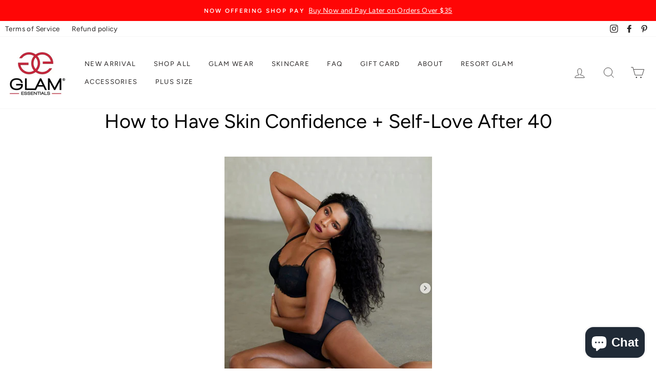

--- FILE ---
content_type: text/css
request_url: https://www.glamessentials.com/cdn/shop/t/34/assets/theme.scss.css?v=148038179150004956461759332710
body_size: 24772
content:
.clearfix:after{content:"";display:table;clear:both}@keyframes spin{0%{transform:rotate(0)}to{transform:rotate(360deg)}}@keyframes fadeIn{0%,35%{opacity:0}to{opacity:1}}@keyframes heroContentIn{0%,35%{opacity:0;transform:translateY(8px)}60%{opacity:1}to{transform:translateY(0)}}*,input,:before,:after{box-sizing:border-box}html,body{padding:0;margin:0}article,aside,details,figcaption,figure,footer,header,hgroup,main,nav,section,summary{display:block}audio,canvas,progress,video{display:inline-block;vertical-align:baseline}input[type=number]::-webkit-inner-spin-button,input[type=number]::-webkit-outer-spin-button{height:auto}input[type=search]::-webkit-search-cancel-button,input[type=search]::-webkit-search-decoration{-webkit-appearance:none}.grid{list-style:none;padding:0;margin:0 0 0 -22px}.grid:after{content:"";display:table;clear:both}@media only screen and (max-width: 768px){.grid{margin-left:-17px}}.grid--small{margin-left:-10px}.grid--small .grid__item{padding-left:10px}.grid__item{float:left;padding-left:22px;width:100%;min-height:1px}@media only screen and (max-width: 768px){.grid__item{padding-left:17px}}.grid__item[class*=--push]{position:relative}.grid--no-gutters{margin-left:0}.grid--no-gutters .grid__item{padding-left:0}.grid--small-gutters{margin-left:-10px;margin-bottom:-10px}.grid--small-gutters .grid__item{padding-left:10px;padding-bottom:10px}.grid--flush-bottom{margin-bottom:-22px;overflow:auto}.grid--flush-bottom>.grid__item{margin-bottom:22px}.grid--center{text-align:center}.grid--center .grid__item{float:none;display:inline-block;vertical-align:top;text-align:left}.grid--full{margin-left:0}.grid--full>.grid__item{padding-left:0}@media only screen and (min-width: 769px){.grid--table-large{display:table;width:100%;table-layout:fixed}.grid--table-large>.grid__item{display:table-cell;vertical-align:middle;float:none}}@media only screen and (max-width: 768px){.small--grid--flush{margin-left:-2px}.page-width .small--grid--flush{margin-left:-19px;margin-right:-17px}.small--grid--flush>.grid__item{padding-left:2px}}.one-whole{width:100%}.one-half{width:50%}.one-third{width:33.33333%}.two-thirds{width:66.66667%}.one-quarter{width:25%}.two-quarters{width:50%}.three-quarters{width:75%}.one-fifth{width:20%}.two-fifths{width:40%}.three-fifths{width:60%}.four-fifths{width:80%}.one-sixth{width:16.66667%}.two-sixths{width:33.33333%}.three-sixths{width:50%}.four-sixths{width:66.66667%}.five-sixths{width:83.33333%}.one-eighth{width:12.5%}.two-eighths{width:25%}.three-eighths{width:37.5%}.four-eighths{width:50%}.five-eighths{width:62.5%}.six-eighths{width:75%}.seven-eighths{width:87.5%}.one-tenth{width:10%}.two-tenths{width:20%}.three-tenths{width:30%}.four-tenths{width:40%}.five-tenths{width:50%}.six-tenths{width:60%}.seven-tenths{width:70%}.eight-tenths{width:80%}.nine-tenths{width:90%}.one-twelfth{width:8.33333%}.two-twelfths{width:16.66667%}.three-twelfths{width:25%}.four-twelfths{width:33.33333%}.five-twelfths{width:41.66667%}.six-twelfths{width:50%}.seven-twelfths{width:58.33333%}.eight-twelfths{width:66.66667%}.nine-twelfths{width:75%}.ten-twelfths{width:83.33333%}.eleven-twelfths{width:91.66667%}.show{display:block!important}.hide{display:none!important}.text-left{text-align:left!important}.text-right{text-align:right!important}.text-center{text-align:center!important}@media only screen and (max-width: 768px){.small--one-whole{width:100%}.small--one-half{width:50%}.small--one-third{width:33.33333%}.small--two-thirds{width:66.66667%}.small--one-quarter{width:25%}.small--two-quarters{width:50%}.small--three-quarters{width:75%}.small--one-fifth{width:20%}.small--two-fifths{width:40%}.small--three-fifths{width:60%}.small--four-fifths{width:80%}.small--one-sixth{width:16.66667%}.small--two-sixths{width:33.33333%}.small--three-sixths{width:50%}.small--four-sixths{width:66.66667%}.small--five-sixths{width:83.33333%}.small--one-eighth{width:12.5%}.small--two-eighths{width:25%}.small--three-eighths{width:37.5%}.small--four-eighths{width:50%}.small--five-eighths{width:62.5%}.small--six-eighths{width:75%}.small--seven-eighths{width:87.5%}.small--one-tenth{width:10%}.small--two-tenths{width:20%}.small--three-tenths{width:30%}.small--four-tenths{width:40%}.small--five-tenths{width:50%}.small--six-tenths{width:60%}.small--seven-tenths{width:70%}.small--eight-tenths{width:80%}.small--nine-tenths{width:90%}.small--one-twelfth{width:8.33333%}.small--two-twelfths{width:16.66667%}.small--three-twelfths{width:25%}.small--four-twelfths{width:33.33333%}.small--five-twelfths{width:41.66667%}.small--six-twelfths{width:50%}.small--seven-twelfths{width:58.33333%}.small--eight-twelfths{width:66.66667%}.small--nine-twelfths{width:75%}.small--ten-twelfths{width:83.33333%}.small--eleven-twelfths{width:91.66667%}.grid--uniform .small--one-half:nth-of-type(odd),.grid--uniform .small--one-third:nth-of-type(3n+1),.grid--uniform .small--one-quarter:nth-of-type(4n+1),.grid--uniform .small--one-fifth:nth-of-type(5n+1),.grid--uniform .small--one-sixth:nth-of-type(6n+1),.grid--uniform .small--two-sixths:nth-of-type(3n+1),.grid--uniform .small--three-sixths:nth-of-type(odd),.grid--uniform .small--one-eighth:nth-of-type(8n+1),.grid--uniform .small--two-eighths:nth-of-type(4n+1),.grid--uniform .small--four-eighths:nth-of-type(odd),.grid--uniform .small--five-tenths:nth-of-type(odd),.grid--uniform .small--one-twelfth:nth-of-type(12n+1),.grid--uniform .small--two-twelfths:nth-of-type(6n+1),.grid--uniform .small--three-twelfths:nth-of-type(4n+1),.grid--uniform .small--four-twelfths:nth-of-type(3n+1),.grid--uniform .small--six-twelfths:nth-of-type(odd){clear:both}}@media only screen and (min-width: 769px){.medium-up--one-whole{width:100%}.medium-up--one-half{width:50%}.medium-up--one-third{width:33.33333%}.medium-up--two-thirds{width:66.66667%}.medium-up--one-quarter{width:25%}.medium-up--two-quarters{width:50%}.medium-up--three-quarters{width:75%}.medium-up--one-fifth{width:20%}.medium-up--two-fifths{width:40%}.medium-up--three-fifths{width:60%}.medium-up--four-fifths{width:80%}.medium-up--one-sixth{width:16.66667%}.medium-up--two-sixths{width:33.33333%}.medium-up--three-sixths{width:50%}.medium-up--four-sixths{width:66.66667%}.medium-up--five-sixths{width:83.33333%}.medium-up--one-eighth{width:12.5%}.medium-up--two-eighths{width:25%}.medium-up--three-eighths{width:37.5%}.medium-up--four-eighths{width:50%}.medium-up--five-eighths{width:62.5%}.medium-up--six-eighths{width:75%}.medium-up--seven-eighths{width:87.5%}.medium-up--one-tenth{width:10%}.medium-up--two-tenths{width:20%}.medium-up--three-tenths{width:30%}.medium-up--four-tenths{width:40%}.medium-up--five-tenths{width:50%}.medium-up--six-tenths{width:60%}.medium-up--seven-tenths{width:70%}.medium-up--eight-tenths{width:80%}.medium-up--nine-tenths{width:90%}.medium-up--one-twelfth{width:8.33333%}.medium-up--two-twelfths{width:16.66667%}.medium-up--three-twelfths{width:25%}.medium-up--four-twelfths{width:33.33333%}.medium-up--five-twelfths{width:41.66667%}.medium-up--six-twelfths{width:50%}.medium-up--seven-twelfths{width:58.33333%}.medium-up--eight-twelfths{width:66.66667%}.medium-up--nine-twelfths{width:75%}.medium-up--ten-twelfths{width:83.33333%}.medium-up--eleven-twelfths{width:91.66667%}.grid--uniform .medium-up--one-half:nth-of-type(odd),.grid--uniform .medium-up--one-third:nth-of-type(3n+1),.grid--uniform .medium-up--one-quarter:nth-of-type(4n+1),.grid--uniform .medium-up--one-fifth:nth-of-type(5n+1),.grid--uniform .medium-up--one-sixth:nth-of-type(6n+1),.grid--uniform .medium-up--two-sixths:nth-of-type(3n+1),.grid--uniform .medium-up--three-sixths:nth-of-type(odd),.grid--uniform .medium-up--one-eighth:nth-of-type(8n+1),.grid--uniform .medium-up--two-eighths:nth-of-type(4n+1),.grid--uniform .medium-up--four-eighths:nth-of-type(odd),.grid--uniform .medium-up--five-tenths:nth-of-type(odd),.grid--uniform .medium-up--one-twelfth:nth-of-type(12n+1),.grid--uniform .medium-up--two-twelfths:nth-of-type(6n+1),.grid--uniform .medium-up--three-twelfths:nth-of-type(4n+1),.grid--uniform .medium-up--four-twelfths:nth-of-type(3n+1),.grid--uniform .medium-up--six-twelfths:nth-of-type(odd){clear:both}}@media only screen and (min-width: 1050px){.widescreen--one-whole{width:100%}.widescreen--one-half{width:50%}.widescreen--one-third{width:33.33333%}.widescreen--two-thirds{width:66.66667%}.widescreen--one-quarter{width:25%}.widescreen--two-quarters{width:50%}.widescreen--three-quarters{width:75%}.widescreen--one-fifth{width:20%}.widescreen--two-fifths{width:40%}.widescreen--three-fifths{width:60%}.widescreen--four-fifths{width:80%}.widescreen--one-sixth{width:16.66667%}.widescreen--two-sixths{width:33.33333%}.widescreen--three-sixths{width:50%}.widescreen--four-sixths{width:66.66667%}.widescreen--five-sixths{width:83.33333%}.widescreen--one-eighth{width:12.5%}.widescreen--two-eighths{width:25%}.widescreen--three-eighths{width:37.5%}.widescreen--four-eighths{width:50%}.widescreen--five-eighths{width:62.5%}.widescreen--six-eighths{width:75%}.widescreen--seven-eighths{width:87.5%}.widescreen--one-tenth{width:10%}.widescreen--two-tenths{width:20%}.widescreen--three-tenths{width:30%}.widescreen--four-tenths{width:40%}.widescreen--five-tenths{width:50%}.widescreen--six-tenths{width:60%}.widescreen--seven-tenths{width:70%}.widescreen--eight-tenths{width:80%}.widescreen--nine-tenths{width:90%}.widescreen--one-twelfth{width:8.33333%}.widescreen--two-twelfths{width:16.66667%}.widescreen--three-twelfths{width:25%}.widescreen--four-twelfths{width:33.33333%}.widescreen--five-twelfths{width:41.66667%}.widescreen--six-twelfths{width:50%}.widescreen--seven-twelfths{width:58.33333%}.widescreen--eight-twelfths{width:66.66667%}.widescreen--nine-twelfths{width:75%}.widescreen--ten-twelfths{width:83.33333%}.widescreen--eleven-twelfths{width:91.66667%}.grid--uniform .widescreen--one-half:nth-of-type(odd),.grid--uniform .widescreen--one-third:nth-of-type(3n+1),.grid--uniform .widescreen--one-quarter:nth-of-type(4n+1),.grid--uniform .widescreen--one-fifth:nth-of-type(5n+1),.grid--uniform .widescreen--one-sixth:nth-of-type(6n+1),.grid--uniform .widescreen--two-sixths:nth-of-type(3n+1),.grid--uniform .widescreen--three-sixths:nth-of-type(odd),.grid--uniform .widescreen--one-eighth:nth-of-type(8n+1),.grid--uniform .widescreen--two-eighths:nth-of-type(4n+1),.grid--uniform .widescreen--four-eighths:nth-of-type(odd),.grid--uniform .widescreen--five-tenths:nth-of-type(odd),.grid--uniform .widescreen--one-twelfth:nth-of-type(12n+1),.grid--uniform .widescreen--two-twelfths:nth-of-type(6n+1),.grid--uniform .widescreen--three-twelfths:nth-of-type(4n+1),.grid--uniform .widescreen--four-twelfths:nth-of-type(3n+1),.grid--uniform .widescreen--six-twelfths:nth-of-type(odd){clear:both}}@media only screen and (max-width: 768px){.small--show{display:block!important}.small--hide{display:none!important}.small--text-left{text-align:left!important}.small--text-right{text-align:right!important}.small--text-center{text-align:center!important}}@media only screen and (max-width: 959px){.medium-down--show{display:block!important}.medium-down--hide{display:none!important}.medium-down--text-left{text-align:left!important}.medium-down--text-right{text-align:right!important}.medium-down--text-center{text-align:center!important}}@media only screen and (min-width: 769px){.medium-up--show{display:block!important}.medium-up--hide{display:none!important}.medium-up--text-left{text-align:left!important}.medium-up--text-right{text-align:right!important}.medium-up--text-center{text-align:center!important}}@media only screen and (min-width: 1050px){.widescreen--show{display:block!important}.widescreen--hide{display:none!important}.widescreen--text-left{text-align:left!important}.widescreen--text-right{text-align:right!important}.widescreen--text-center{text-align:center!important}}@media only screen and (min-width: 769px){.medium-up--push-one-half{left:50%}.medium-up--push-one-third{left:33.33333%}.medium-up--push-two-thirds{left:66.66667%}.medium-up--push-one-quarter{left:25%}.medium-up--push-two-quarters{left:50%}.medium-up--push-three-quarters{left:75%}.medium-up--push-one-fifth{left:20%}.medium-up--push-two-fifths{left:40%}.medium-up--push-three-fifths{left:60%}.medium-up--push-four-fifths{left:80%}.medium-up--push-one-sixth{left:16.66667%}.medium-up--push-two-sixths{left:33.33333%}.medium-up--push-three-sixths{left:50%}.medium-up--push-four-sixths{left:66.66667%}.medium-up--push-five-sixths{left:83.33333%}.medium-up--push-one-eighth{left:12.5%}.medium-up--push-two-eighths{left:25%}.medium-up--push-three-eighths{left:37.5%}.medium-up--push-four-eighths{left:50%}.medium-up--push-five-eighths{left:62.5%}.medium-up--push-six-eighths{left:75%}.medium-up--push-seven-eighths{left:87.5%}.medium-up--push-one-tenth{left:10%}.medium-up--push-two-tenths{left:20%}.medium-up--push-three-tenths{left:30%}.medium-up--push-four-tenths{left:40%}.medium-up--push-five-tenths{left:50%}.medium-up--push-six-tenths{left:60%}.medium-up--push-seven-tenths{left:70%}.medium-up--push-eight-tenths{left:80%}.medium-up--push-nine-tenths{left:90%}.medium-up--push-one-twelfth{left:8.33333%}.medium-up--push-two-twelfths{left:16.66667%}.medium-up--push-three-twelfths{left:25%}.medium-up--push-four-twelfths{left:33.33333%}.medium-up--push-five-twelfths{left:41.66667%}.medium-up--push-six-twelfths{left:50%}.medium-up--push-seven-twelfths{left:58.33333%}.medium-up--push-eight-twelfths{left:66.66667%}.medium-up--push-nine-twelfths{left:75%}.medium-up--push-ten-twelfths{left:83.33333%}.medium-up--push-eleven-twelfths{left:91.66667%}}@media only screen and (min-width: 1050px){.widescreen--push-one-half{left:50%}.widescreen--push-one-third{left:33.33333%}.widescreen--push-two-thirds{left:66.66667%}.widescreen--push-one-quarter{left:25%}.widescreen--push-two-quarters{left:50%}.widescreen--push-three-quarters{left:75%}.widescreen--push-one-fifth{left:20%}.widescreen--push-two-fifths{left:40%}.widescreen--push-three-fifths{left:60%}.widescreen--push-four-fifths{left:80%}.widescreen--push-one-sixth{left:16.66667%}.widescreen--push-two-sixths{left:33.33333%}.widescreen--push-three-sixths{left:50%}.widescreen--push-four-sixths{left:66.66667%}.widescreen--push-five-sixths{left:83.33333%}.widescreen--push-one-eighth{left:12.5%}.widescreen--push-two-eighths{left:25%}.widescreen--push-three-eighths{left:37.5%}.widescreen--push-four-eighths{left:50%}.widescreen--push-five-eighths{left:62.5%}.widescreen--push-six-eighths{left:75%}.widescreen--push-seven-eighths{left:87.5%}.widescreen--push-one-tenth{left:10%}.widescreen--push-two-tenths{left:20%}.widescreen--push-three-tenths{left:30%}.widescreen--push-four-tenths{left:40%}.widescreen--push-five-tenths{left:50%}.widescreen--push-six-tenths{left:60%}.widescreen--push-seven-tenths{left:70%}.widescreen--push-eight-tenths{left:80%}.widescreen--push-nine-tenths{left:90%}.widescreen--push-one-twelfth{left:8.33333%}.widescreen--push-two-twelfths{left:16.66667%}.widescreen--push-three-twelfths{left:25%}.widescreen--push-four-twelfths{left:33.33333%}.widescreen--push-five-twelfths{left:41.66667%}.widescreen--push-six-twelfths{left:50%}.widescreen--push-seven-twelfths{left:58.33333%}.widescreen--push-eight-twelfths{left:66.66667%}.widescreen--push-nine-twelfths{left:75%}.widescreen--push-ten-twelfths{left:83.33333%}.widescreen--push-eleven-twelfths{left:91.66667%}}.flex-grid{display:-ms-flexbox;display:flex;-ms-flex-wrap:wrap;flex-wrap:wrap;-ms-flex:1 1 100%;flex:1 1 100%;-ms-flex-pack:center;justify-content:center}.flex-grid--center{-ms-flex-align:center;align-items:center}.flex-grid--gutters{margin-top:-15px;margin-left:-15px}.flex-grid__item{-ms-flex:0 1 100%;flex:0 1 100%;display:-ms-flexbox;display:flex;-ms-flex-align:stretch;align-items:stretch}.flex-grid--gutters .flex-grid__item{padding-top:15px;padding-left:15px}.flex-grid__item>*{-ms-flex:1 1 100%;flex:1 1 100%}.flex-grid__item--stretch{-ms-flex:1 1 100%;flex:1 1 100%}.flex-grid__item--stretch:first-child{min-width:250px}@media only screen and (min-width: 769px){.flex-grid__item--33{-ms-flex-preferred-size:33.33%;flex-basis:33.33%}.flex-grid__item--50{-ms-flex-preferred-size:50%;flex-basis:50%}}@media only screen and (max-width: 768px){.flex-grid__item--mobile-second{-ms-flex-order:2;order:2}}html:not(.tab-outline) *:focus{outline:none}.is-transitioning{display:block!important;visibility:visible!important}.display-table{display:table;table-layout:fixed;width:100%}.display-table-cell{display:table-cell;vertical-align:middle;float:none}@media only screen and (min-width: 769px){.medium-up--display-table{display:table;table-layout:fixed;width:100%}.medium-up--display-table-cell{display:table-cell;vertical-align:middle;float:none}}.visually-hidden{clip:rect(0 0 0 0);clip:rect(0,0,0,0);overflow:hidden;position:absolute;height:1px;width:1px}.visually-invisible{opacity:0!important}.media,.media-flex{overflow:hidden;_overflow:visible;zoom:1}.media-img{float:left;margin-right:30px}.media-img-right{float:right;margin-left:30px}.media-img img,.media-img-right img{display:block}.skip-link:focus{clip:auto;width:auto;height:auto;margin:0;color:#000;background-color:#fff;padding:10px;opacity:1;z-index:10000;transition:none}html{-ms-touch-action:manipulation;touch-action:manipulation}html,body{background-color:#fff;color:#000}.page-width{max-width:1500px;margin:0 auto}.page-width,.page-full{padding:0 17px}@media only screen and (min-width: 769px){.page-width,.page-full{padding:0 40px}}@media only screen and (max-width: 768px){.page-width--flush-small{padding:0}}.page-content,.shopify-policy__container{padding-top:40px;padding-bottom:40px}@media only screen and (min-width: 769px){.page-content,.shopify-policy__container{padding-top:75px;padding-bottom:75px}}.page-content--top,.page-content--with-blocks{padding-bottom:0}.page-content--bottom{padding-top:0}.main-content{display:block;min-height:300px}@media only screen and (min-width: 769px){.main-content{min-height:700px}}hr,.hr--small,.hr--medium,.hr--large{height:1px;border:0;border-top:1px solid #111111}.hr--small{margin:15px auto}.hr--medium{margin:25px auto}@media only screen and (min-width: 769px){.hr--medium{margin:35px auto}}.hr--large{margin:30px auto}@media only screen and (min-width: 769px){.hr--large{margin:45px auto}}.page-blocks+.hr--large,.page-blocks+[data-section-type=recently-viewed] .hr--large{margin-top:0}.hr--clear{border:0}@media only screen and (max-width: 768px){.table--responsive thead{display:none}.table--responsive tr{display:block}.table--responsive tr,.table--responsive td{float:left;clear:both;width:100%}.table--responsive th,.table--responsive td{display:block;text-align:right;padding:15px}.table--responsive td:before{content:attr(data-label);float:left;font-size:12px;padding-right:10px}}@media only screen and (max-width: 768px){.table--small-hide{display:none!important}.table__section+.table__section{position:relative;margin-top:10px;padding-top:15px}.table__section+.table__section:after{content:"";display:block;position:absolute;top:0;left:15px;right:15px;border-bottom:1px solid #111111}}body,input,textarea,button,select,.faux-select{font-size:13.6px;font-family:Figtree,sans-serif;letter-spacing:.025em;line-height:1.6;-webkit-font-smoothing:antialiased;-webkit-text-size-adjust:100%;text-rendering:optimizeSpeed}@media only screen and (min-width: 769px){body,input,textarea,button,select,.faux-select{font-size:16px}}body{font-weight:400}p{margin:0 0 15px}p img{margin:0}em{font-style:italic}b,strong{font-weight:700}small{font-size:.85em}sup,sub{position:relative;font-size:60%;vertical-align:baseline}sup{top:-.5em}sub{bottom:-.5em}blockquote,.rte blockquote{margin:0;padding:15px 30px 40px}blockquote p,.rte blockquote p{margin-bottom:0}blockquote p+cite,.rte blockquote p+cite{margin-top:15px}blockquote cite,.rte blockquote cite{display:block}blockquote cite:before,.rte blockquote cite:before{content:"\2014  "}code,pre{background-color:#faf7f5;font-family:Consolas,monospace;font-size:1em;border:0 none;padding:0 2px;color:#51ab62}pre{overflow:auto;padding:15px;margin:0 0 30px}label:not(.variant__button-label),.label{text-transform:uppercase;letter-spacing:.3em;font-size:.75em}label,.label-info{display:block;margin-bottom:10px}h1,.h1,h2,.h2,h3,.h3,h4,.h4,h5,.h5,h6,.h6{display:block;margin:0 0 7.5px}@media only screen and (min-width: 769px){h1,.h1,h2,.h2,h3,.h3,h4,.h4,h5,.h5,h6,.h6{margin:0 0 15px}}h1 a,.h1 a,h2 a,.h2 a,h3 a,.h3 a,h4 a,.h4 a,h5 a,.h5 a,h6 a,.h6 a{text-decoration:none;font-weight:inherit}h1,.h1,h2,.h2,h3,.h3{font-family:Figtree,sans-serif;font-weight:400;letter-spacing:0em;line-height:1}h1,.h1{font-size:2.375em}h2,.h2{font-size:2.0425em}h3,.h3{font-size:1.6625em}h4,.h4{text-transform:uppercase;letter-spacing:.3em;font-size:.75em}h5,.h5,h6,.h6{text-transform:uppercase;letter-spacing:.3em;font-size:.75em;margin-bottom:10px}@media only screen and (max-width: 768px){h5,.h5,h6,.h6{margin-bottom:5px}}.text-spacing,.text-spacing.rte:last-child{margin-bottom:15px}@media only screen and (max-width: 768px){.rte table td,.rte table th{padding:6px 8px}}.collapsible-content .rte table td,.collapsible-content .rte table th{padding:6px 8px}.comment-author{margin-bottom:0}.comment-date{font-size:13.6px;display:block;margin-top:3px}@media only screen and (max-width: 768px){.comment-date{margin-bottom:15px}}.ajaxcart__product-meta{font-size:13.6px}.ajaxcart__subtotal{text-transform:uppercase;letter-spacing:.3em;font-size:.75em;margin-bottom:10px}.ajaxcart__price{font-size:13.6px;margin-bottom:10px}.ajaxcart__note{font-size:13.6px;opacity:.8;margin-bottom:10px}@media only screen and (max-width: 768px){.ajaxcart__note{font-size:12px}}.ajaxcart__note--terms{margin-top:10px}.ajaxcart__note--terms input{vertical-align:middle}.ajaxcart__note--terms label{display:inline}.ajaxcart__note--terms a{text-decoration:underline}.rte .enlarge-text{margin:0;font-size:1.3em}.rte .enlarge-text p:last-child{margin-bottom:0}@media only screen and (min-width: 769px){.rte .enlarge-text--offset p{padding-right:15%}.text-center .rte .enlarge-text--offset p{padding:0 5%}}@media only screen and (min-width: 769px){.table--small-text{font-size:13.6px}}.index-section--footer h3,.index-section--footer .h3{font-size:1.5em}ul,ol{margin:0 0 15px 30px;padding:0;text-rendering:optimizeLegibility}ol ol{list-style:lower-alpha}ol{list-style:decimal}ul ul,ul ol,ol ol,ol ul{margin:4px 0 5px 20px}li{margin-bottom:.25em}ul.square{list-style:square outside}ul.disc{list-style:disc outside}ol.alpha{list-style:lower-alpha outside}.no-bullets{list-style:none outside;margin-left:0}.inline-list{padding:0;margin:0}.inline-list li{display:inline-block;margin-bottom:0;vertical-align:middle}table{width:100%;border-spacing:1px;position:relative;border:0 none;background:#111}.table-wrapper{max-width:100%;overflow:auto;-webkit-overflow-scrolling:touch}td,th{border:0 none;text-align:left;padding:10px 15px;background:#fff}th,.table__title{font-weight:700}a,.text-link{color:#000;text-decoration:none;background:transparent}a:hover,.text-link:hover{color:#000}.text-link{display:inline;border:0 none;background:none;padding:0;margin:0}.rte a,.shopify-policy__container a{color:#000}button{overflow:visible}button[disabled],html input[disabled]{cursor:default}.btn,.rte .btn,.shopify-payment-button .shopify-payment-button__button--unbranded,.product-reviews .spr-summary-actions a,.product-reviews .spr-button{line-height:1.42;text-decoration:none;text-align:center;white-space:normal;font-size:13px;font-weight:700;text-transform:uppercase;letter-spacing:.3em;display:inline-block;padding:11px 20px;margin:0;width:auto;min-width:90px;vertical-align:middle;cursor:pointer;border:1px solid transparent;-webkit-user-select:none;-ms-user-select:none;user-select:none;-webkit-appearance:none;-moz-appearance:none;border-radius:50px;color:#178937;background:#0000}@media only screen and (max-width: 768px){.btn,.rte .btn,.shopify-payment-button .shopify-payment-button__button--unbranded,.product-reviews .spr-summary-actions a,.product-reviews .spr-button{padding:9px 17px;font-size:11px}}.btn:hover,.rte .btn:hover,.shopify-payment-button .shopify-payment-button__button--unbranded:hover,.product-reviews .spr-summary-actions a:hover,.product-reviews .spr-button:hover{color:#178937;background-color:#0000}.btn[disabled],.btn.disabled,.rte .btn[disabled],.rte .btn.disabled,.shopify-payment-button .shopify-payment-button__button--unbranded[disabled],.shopify-payment-button .shopify-payment-button__button--unbranded.disabled,.product-reviews .spr-summary-actions a[disabled],.product-reviews .spr-summary-actions a.disabled,.product-reviews .spr-button[disabled],.product-reviews .spr-button.disabled{cursor:default;color:#717171;background-color:#f6f6f6}.btn[disabled]:hover,.btn.disabled:hover,.rte .btn[disabled]:hover,.rte .btn.disabled:hover,.shopify-payment-button .shopify-payment-button__button--unbranded[disabled]:hover,.shopify-payment-button .shopify-payment-button__button--unbranded.disabled:hover,.product-reviews .spr-summary-actions a[disabled]:hover,.product-reviews .spr-summary-actions a.disabled:hover,.product-reviews .spr-button[disabled]:hover,.product-reviews .spr-button.disabled:hover{color:#717171;background-color:#f6f6f6}.btn:not(.btn--secondary):not(.btn--tertiary):not(.btn--inverse):not(.btn--body):not(.btn--static),.rte .btn:not(.btn--secondary):not(.btn--tertiary):not(.btn--inverse):not(.btn--body):not(.btn--static),.shopify-payment-button .shopify-payment-button__button--unbranded:not(.btn--secondary):not(.btn--tertiary):not(.btn--inverse):not(.btn--body):not(.btn--static),.product-reviews .spr-summary-actions a:not(.btn--secondary):not(.btn--tertiary):not(.btn--inverse):not(.btn--body):not(.btn--static),.product-reviews .spr-button:not(.btn--secondary):not(.btn--tertiary):not(.btn--inverse):not(.btn--body):not(.btn--static){position:relative;overflow:hidden;transition:background .2s ease 0s}.btn:not(.btn--secondary):not(.btn--tertiary):not(.btn--inverse):not(.btn--body):not(.btn--static):after,.rte .btn:not(.btn--secondary):not(.btn--tertiary):not(.btn--inverse):not(.btn--body):not(.btn--static):after,.shopify-payment-button .shopify-payment-button__button--unbranded:not(.btn--secondary):not(.btn--tertiary):not(.btn--inverse):not(.btn--body):not(.btn--static):after,.product-reviews .spr-summary-actions a:not(.btn--secondary):not(.btn--tertiary):not(.btn--inverse):not(.btn--body):not(.btn--static):after,.product-reviews .spr-button:not(.btn--secondary):not(.btn--tertiary):not(.btn--inverse):not(.btn--body):not(.btn--static):after{content:"";position:absolute;top:0;left:150%;width:200%;height:100%;transform:skew(-20deg);background-image:linear-gradient(to right,transparent,rgba(255,255,255,.25),transparent)}.btn:not(.btn--secondary):not(.btn--tertiary):not(.btn--inverse):not(.btn--body):not(.btn--static):hover:after,.rte .btn:not(.btn--secondary):not(.btn--tertiary):not(.btn--inverse):not(.btn--body):not(.btn--static):hover:after,.shopify-payment-button .shopify-payment-button__button--unbranded:not(.btn--secondary):not(.btn--tertiary):not(.btn--inverse):not(.btn--body):not(.btn--static):hover:after,.product-reviews .spr-summary-actions a:not(.btn--secondary):not(.btn--tertiary):not(.btn--inverse):not(.btn--body):not(.btn--static):hover:after,.product-reviews .spr-button:not(.btn--secondary):not(.btn--tertiary):not(.btn--inverse):not(.btn--body):not(.btn--static):hover:after{animation:shine .75s cubic-bezier(.01,.56,1,1)}.btn:not(.btn--secondary):not(.btn--tertiary):not(.btn--inverse):not(.btn--body):not(.btn--static):hover,.rte .btn:not(.btn--secondary):not(.btn--tertiary):not(.btn--inverse):not(.btn--body):not(.btn--static):hover,.shopify-payment-button .shopify-payment-button__button--unbranded:not(.btn--secondary):not(.btn--tertiary):not(.btn--inverse):not(.btn--body):not(.btn--static):hover,.product-reviews .spr-summary-actions a:not(.btn--secondary):not(.btn--tertiary):not(.btn--inverse):not(.btn--body):not(.btn--static):hover,.product-reviews .spr-button:not(.btn--secondary):not(.btn--tertiary):not(.btn--inverse):not(.btn--body):not(.btn--static):hover{background:#1a1a1a00;transition-delay:.25s}.btn:not(.btn--secondary):not(.btn--tertiary):not(.btn--inverse):not(.btn--body):not(.btn--static):active,.rte .btn:not(.btn--secondary):not(.btn--tertiary):not(.btn--inverse):not(.btn--body):not(.btn--static):active,.shopify-payment-button .shopify-payment-button__button--unbranded:not(.btn--secondary):not(.btn--tertiary):not(.btn--inverse):not(.btn--body):not(.btn--static):active,.product-reviews .spr-summary-actions a:not(.btn--secondary):not(.btn--tertiary):not(.btn--inverse):not(.btn--body):not(.btn--static):active,.product-reviews .spr-button:not(.btn--secondary):not(.btn--tertiary):not(.btn--inverse):not(.btn--body):not(.btn--static):active{background:#0000;transition-delay:0s}.shopify-payment-button .shopify-payment-button__button--unbranded:hover:not([disabled]){color:#178937;background-color:#0000}.btn--secondary,.rte .btn--secondary{color:#000;border:1px solid #111111;background-color:transparent}.btn--secondary:hover,.rte .btn--secondary:hover{color:#000;border-color:#111;background-color:transparent}.btn--secondary:hover:before,.rte .btn--secondary:hover:before{border-color:#111}.btn--secondary:hover:after,.rte .btn--secondary:hover:after{border-color:#111}.btn--tertiary,.rte .btn--tertiary{font-weight:400;text-transform:none;letter-spacing:initial;background-color:transparent;border:1px solid #111111;color:#000;padding:8px 10px;white-space:nowrap}.btn--tertiary:hover,.rte .btn--tertiary:hover{background-color:transparent;color:#000}.btn--tertiary[disabled],.btn--tertiary.disabled,.rte .btn--tertiary[disabled],.rte .btn--tertiary.disabled{cursor:default;color:#717171;background-color:#f6f6f6}.btn--tertiary-active{color:#178937;background:#0000;border-color:#0000}.btn--tertiary-active:hover{color:#178937;background:#0000}.btn--body,.btn--body:hover,.btn--body:active{border:1px solid #111111;background-color:#fff;color:#000}.btn--circle{padding:10px;border-radius:50%;min-width:0;line-height:1}.btn--circle .icon{width:20px;height:20px}.btn--circle:before,.btn--circle:after{content:none;background:none;width:auto}.btn--circle.btn--large .icon{width:30px;height:30px}.btn--circle.btn--large{padding:15px}.btn--small,.collapsibles-wrapper .spr-summary-actions a,.collapsibles-wrapper .spr-button{padding:8px 14px;background-position:150% 45%;min-width:90px;font-size:12px}@media only screen and (max-width: 768px){.btn--small,.collapsibles-wrapper .spr-summary-actions a,.collapsibles-wrapper .spr-button{font-size:10px}}.btn--secondary.btn--small{font-weight:400}.btn--large{padding:15px 20px}.btn--full{width:100%;transition:none;padding:13px 20px}.btn--inverse{background-color:transparent;color:#fff;border:2px solid #fff}.btn--inverse:hover,.btn--inverse:focus{background-color:transparent}.hero__link .btn--inverse{color:#fff;border-color:#fff}.btn--loading{position:relative;text-indent:-9999px;background-color:#0000;color:#0000}.btn--loading:hover,.btn--loading:active{background-color:#0000;color:#0000}.btn--loading:before{content:"";display:block;width:24px;height:24px;position:absolute;left:50%;top:50%;margin-left:-12px;margin-top:-12px;border-radius:50%;border:3px solid #178937;border-top-color:transparent;animation:spin 1s infinite linear}.return-link{text-align:center;padding:15px 25px;margin-top:50px}@media only screen and (max-width: 768px){.return-link{padding:22px 17px;width:100%}}.return-link .icon{width:20px;margin-right:8px}.collapsible-trigger-btn{text-align:left;text-align:center;text-transform:uppercase;letter-spacing:.3em;font-size:.75em;display:block;width:100%;padding:17.14286px 0}@media only screen and (max-width: 768px){.collapsible-trigger-btn{padding:15px 0}}.collapsible-trigger-btn--borders{border:1px solid #111111;border-bottom:0;padding:12px}.collapsible-trigger-btn--borders .collapsible-trigger__icon{right:12px}@media only screen and (min-width: 769px){.collapsible-trigger-btn--borders{padding:15px}.collapsible-trigger-btn--borders .collapsible-trigger__icon{right:15px}}.collapsible-content+.collapsible-trigger-btn--borders{margin-top:-1px}.collapsible-trigger-btn--borders+.collapsible-content .collapsible-content__inner{font-size:12px;border:1px solid #111111;border-top:0;padding:0 20px 20px}@media only screen and (min-width: 769px){.collapsible-trigger-btn--borders+.collapsible-content .collapsible-content__inner{font-size:13.6px}}.collapsible-trigger-btn--borders+.collapsible-content--expanded{margin-bottom:30px}.collapsible-trigger-btn--borders+.collapsible-content--expanded:last-child{margin-bottom:-1px}.collapsible-trigger-btn--borders-top{border-top:1px solid #111111}.shopify-payment-button{margin-top:10px}.shopify-payment-button .shopify-payment-button__button--unbranded{display:block;width:100%;transition:none}.payment-buttons .add-to-cart,.payment-buttons .shopify-payment-button,.payment-buttons .shopify-payment-button__button--unbranded{min-height:50px}.add-to-cart.btn--secondary{border:1px solid black}.shopify-payment-button__button--hidden{display:none!important}img{border:0 none}svg:not(:root){overflow:hidden}img,iframe{max-width:100%}img[data-sizes=auto]{display:block;width:100%}.lazyload{opacity:0}.no-js .lazyload{display:none}.lazyloaded{opacity:1;transition:opacity .4s ease}.video-wrapper{position:relative;overflow:hidden;max-width:100%;padding-bottom:56.25%;height:0;height:auto}.video-wrapper iframe,.video-wrapper video{position:absolute;top:0;left:0;width:100%;height:100%}.video-wrapper--modal{width:1000px}.grid__image-ratio{position:relative;background-repeat:no-repeat;background-size:contain;background-position:center center;background-color:#fff;opacity:0}.grid__image-ratio.lazyloaded{opacity:1;animation:fade-in 1s cubic-bezier(.26,.54,.32,1) 0s forwards;transition:none}.grid__image-ratio:before{content:"";display:block;height:0;width:100%}.grid__image-ratio .placeholder-svg{position:absolute;top:0;right:0;bottom:0;left:0}.grid__image-ratio--object{opacity:1}.grid__image-ratio--cover{background-size:cover}.grid__image-ratio--wide:before{padding-bottom:56.25%}.grid__image-ratio--landscape:before{padding-bottom:75%}.grid__image-ratio--square:before{padding-bottom:100%}.grid__image-ratio--portrait:before{padding-bottom:150%}.image-fit{position:relative;width:100%;height:100%;object-fit:cover;font-family:"object-fit: cover";z-index:1}.parallax-container{position:absolute;top:-30%;left:0;height:160%;width:100%}.parallax-image{position:absolute;top:0;left:0;bottom:0;width:100%;background-size:cover;background-position:50% 50%;background-repeat:no-repeat}@media only screen and (min-width: 769px){.parallax-image{background-attachment:fixed}.js-ipad .parallax-image{background-attachment:initial}}form{margin:0}.form-vertical{text-align:center;margin-bottom:15px}.form-vertical label{text-align:left}.inline{display:inline}@media only screen and (max-width: 959px){input,textarea,select{font-size:16px!important}}button,input,textarea{-webkit-appearance:none;-moz-appearance:none}button{background:none;border:none;display:inline-block;cursor:pointer}fieldset{border:1px solid #111111;padding:15px}legend{border:0;padding:0}button,input[type=submit]{cursor:pointer}input,textarea,select{border:1px solid #111111;max-width:100%;padding:8px 10px;border-radius:0}input[disabled],input.disabled,textarea[disabled],textarea.disabled,select[disabled],select.disabled{cursor:default;background-color:#f6f6f6;border-color:#b6b6b6}input.input-full,textarea.input-full,select.input-full{width:100%}textarea{min-height:100px}input[type=checkbox],input[type=radio]{margin:0 10px 0 0;padding:0;width:auto}input[type=checkbox]{-webkit-appearance:checkbox;-moz-appearance:checkbox}input[type=radio]{-webkit-appearance:radio;-moz-appearance:radio}input[type=image]{padding-left:0;padding-right:0}select,.faux-select{-webkit-appearance:none;-moz-appearance:none;appearance:none;background-position:right center;background-image:url(//www.glamessentials.com/cdn/shop/t/34/assets/ico-select.svg);background-repeat:no-repeat;background-position:right 10px center;background-color:transparent;background-size:11px;padding-right:28px;text-indent:.01px;text-overflow:"";cursor:pointer;color:inherit}.is-light select,.is-light .faux-select{background-image:url(//www.glamessentials.com/cdn/shop/t/34/assets/ico-select-white.svg)}optgroup{font-weight:700}option{color:#000;background-color:#fff}option[disabled]{color:#ccc}select::-ms-expand{display:none}.hidden-label{clip:rect(0 0 0 0);clip:rect(0,0,0,0);overflow:hidden;position:absolute;height:1px;width:1px}label[for]{cursor:pointer}.form-vertical input,.form-vertical select,.form-vertical textarea{display:block;margin-bottom:30px}.form-vertical input[type=checkbox],.form-vertical input[type=radio],.form-vertical .btn{display:inline-block}small{display:block}input.error,textarea.error{border-color:#d02e2e;background-color:#fff6f6;color:#d02e2e}label.error{color:#d02e2e}.selector-wrapper label{margin-right:10px}.selector-wrapper+.selector-wrapper{margin-top:15px}.input-group{display:-ms-flexbox;display:flex}.input-group .input-group-field:first-child,.input-group .input-group-btn:first-child .btn,.input-group input[type=hidden]:first-child+.input-group-field{border-radius:0}.input-group .input-group-field:last-child{border-radius:0}.input-group .input-group-btn:first-child .btn,.input-group input[type=hidden]:first-child+.input-group-btn .btn{border-radius:50px 0 0 50px}.input-group .input-group-btn:last-child .btn{border-radius:0 50px 50px 0}.input-group input::-moz-focus-inner{border:0;padding:0;margin-top:-1px;margin-bottom:-1px}.input-group-field{-ms-flex:1 1 auto;flex:1 1 auto;margin:0;min-width:0}.input-group-btn{-ms-flex:0 1 auto;flex:0 1 auto;margin:0;display:-ms-flexbox;display:flex}.input-group-btn .icon{vertical-align:initial}.icon{display:inline-block;width:20px;height:20px;vertical-align:middle;fill:currentColor}.no-svg .icon{display:none}.icon--full-color{fill:initial}svg.icon:not(.icon--full-color) circle,svg.icon:not(.icon--full-color) ellipse,svg.icon:not(.icon--full-color) g,svg.icon:not(.icon--full-color) line,svg.icon:not(.icon--full-color) path,svg.icon:not(.icon--full-color) polygon,svg.icon:not(.icon--full-color) polyline,svg.icon:not(.icon--full-color) rect,symbol.icon:not(.icon--full-color) circle,symbol.icon:not(.icon--full-color) ellipse,symbol.icon:not(.icon--full-color) g,symbol.icon:not(.icon--full-color) line,symbol.icon:not(.icon--full-color) path,symbol.icon:not(.icon--full-color) polygon,symbol.icon:not(.icon--full-color) polyline,symbol.icon:not(.icon--full-color) rect{fill:inherit;stroke:inherit}.icon-cart circle,.icon-cart ellipse,.icon-cart g,.icon-cart line,.icon-cart path,.icon-cart polygon,.icon-cart polyline,.icon-cart rect,.icon-bag circle,.icon-bag ellipse,.icon-bag g,.icon-bag line,.icon-bag path,.icon-bag polygon,.icon-bag polyline,.icon-bag rect,.icon-search circle,.icon-search ellipse,.icon-search g,.icon-search line,.icon-search path,.icon-search polygon,.icon-search polyline,.icon-search rect,.icon-close circle,.icon-close ellipse,.icon-close g,.icon-close line,.icon-close path,.icon-close polygon,.icon-close polyline,.icon-close rect,.icon-chevron-down circle,.icon-chevron-down ellipse,.icon-chevron-down g,.icon-chevron-down line,.icon-chevron-down path,.icon-chevron-down polygon,.icon-chevron-down polyline,.icon-chevron-down rect,.icon-email circle,.icon-email ellipse,.icon-email g,.icon-email line,.icon-email path,.icon-email polygon,.icon-email polyline,.icon-email rect,.icon-user circle,.icon-user ellipse,.icon-user g,.icon-user line,.icon-user path,.icon-user polygon,.icon-user polyline,.icon-user rect,.icon-hamburger circle,.icon-hamburger ellipse,.icon-hamburger g,.icon-hamburger line,.icon-hamburger path,.icon-hamburger polygon,.icon-hamburger polyline,.icon-hamburger rect,.icon-filter circle,.icon-filter ellipse,.icon-filter g,.icon-filter line,.icon-filter path,.icon-filter polygon,.icon-filter polyline,.icon-filter rect{fill:none!important;stroke-width:2px;stroke:currentColor!important;stroke-linecap:miter;stroke-linejoin:miter}.icon-cart circle{fill:currentColor!important}.icon__fallback-text{clip:rect(0 0 0 0);clip:rect(0,0,0,0);overflow:hidden;position:absolute;height:1px;width:1px}.js-drawer-open{overflow:hidden}.drawer{display:none;position:fixed;overflow:hidden;-webkit-overflow-scrolling:touch;top:0;bottom:0;max-width:95%;z-index:30;color:#000;background-color:#ff0606;box-shadow:0 0 150px #0000001a;transition:transform .25s cubic-bezier(.165,.84,.44,1)}@media screen and (max-height: 400px){.drawer{overflow:scroll}.drawer .drawer__contents{height:auto}}.drawer a:not(.btn){color:#000}.drawer a:not(.btn):hover{color:#000}.drawer input,.drawer textarea{border-color:#e8e8e1}.drawer .btn{background-color:#000;color:#fff}.drawer--left{width:300px;left:-300px}.drawer--left.drawer--is-open{display:block;transform:translate(300px);transition-duration:.45s}.drawer--right{width:300px;right:-300px}@media only screen and (min-width: 769px){.drawer--right{width:400px;right:-400px}}.drawer--right.drawer--is-open{display:block;transform:translate(-300px);transition-duration:.45s}@media only screen and (min-width: 769px){.drawer--right.drawer--is-open{transform:translate(-400px)}}.js-drawer-open .main-content:after,.js-drawer-closing .main-content:after{content:"";display:block;position:fixed;top:0;left:0;right:0;bottom:0;background-color:#fff;opacity:0;z-index:26}.js-drawer-open .main-content:after{animation:overlay-on .35s forwards}.js-drawer-closing .main-content:after{animation:overlay-off .25s forwards}.drawer__header,.drawer__fixed-header,.drawer__scrollable,.drawer__footer{padding-left:15px;padding-right:15px}@media only screen and (min-width: 769px){.drawer__header,.drawer__fixed-header,.drawer__scrollable,.drawer__footer{padding-left:30px;padding-right:30px}}.drawer__header{display:table;height:70px;width:100%;padding:11.53846px 0;margin-bottom:0;border-bottom:1px solid #e8e8e1}@media only screen and (min-width: 769px){.drawer__header{height:119px}}@media only screen and (min-width: 769px){.drawer__header--full{padding-left:30px;padding-right:30px}}.drawer__fixed-header{height:70px;overflow:visible}@media only screen and (min-width: 769px){.drawer__fixed-header{height:119px}}.drawer__title,.drawer__close{display:table-cell;vertical-align:middle}.drawer__title{width:100%}@media only screen and (max-width: 768px){.drawer__title{padding-left:15px}}.drawer__close{width:1%;text-align:center}.drawer__close-button{position:relative;height:100%;padding:0 15px;color:inherit}.drawer__close-button:active{background-color:#eb0000}.drawer__close-button .icon{height:28px;width:28px}@media only screen and (min-width: 769px){.drawer__close-button{right:-30px}}.drawer__close--left{text-align:left}.drawer__close--left .drawer__close-button{right:auto;left:-30px}.drawer__contents{height:100%;display:-ms-flexbox;display:flex;-ms-flex-direction:column;flex-direction:column}.drawer__inner,.drawer__scrollable{-ms-flex:1 1 auto;flex:1 1 auto;display:-ms-flexbox;display:flex;-ms-flex-direction:column;flex-direction:column;overflow-y:hidden}.drawer__scrollable{padding-top:15px;overflow:hidden;overflow-y:auto;-webkit-overflow-scrolling:touch}.drawer__footer{border-top:1px solid #e8e8e1;padding-top:15px;padding-bottom:15px}@media only screen and (min-width: 769px){.drawer__footer{padding-top:22.22222px;padding-bottom:30px}}.drawer__inner.is-loading .drawer__scrollable{transition:opacity .3s ease .7s;opacity:.4}#CartSpecialInstructions{margin-top:10px;margin-bottom:10px;min-height:60px;height:60px}@media only screen and (min-width: 769px){#CartSpecialInstructions{min-height:80px;height:80px}}.ajaxcart__row>.grid{margin-left:-15px}.ajaxcart__row>.grid>.grid__item{padding-left:15px}.ajaxcart__product{position:relative;max-height:500px}.ajaxcart__product.is-removed{max-height:0;overflow:hidden;visibility:hidden;-webkit-backface-visibility:hidden;backface-visibility:hidden;transition:all .45s cubic-bezier(.57,.06,.05,.95)}.ajaxcart__row{padding-bottom:15px;margin-bottom:15px;border-bottom:1px solid #e8e8e1}@media only screen and (min-width: 769px){.ajaxcart__row{padding-bottom:22.22222px;margin-bottom:22.22222px}}.ajaxcart__product:last-child .ajaxcart__row{border-bottom:0 none;padding-bottom:0}.ajaxcart__product-image{display:block;overflow:hidden;padding-top:3px}.ajaxcart__product-image img{display:block;margin:0 auto;max-width:100%}.ajaxcart__product-name,.ajaxcart__product-meta{display:block}.ajaxcart__product-name--wrapper{margin-bottom:11px}.ajaxcart__product-name+.ajaxcart__product-meta{padding-top:8px}.ajaxcart__discount{padding-top:3px}.placeholder-svg{fill:#999;background-color:#e1e1e1;width:100%;height:100%;max-width:100%;max-height:100%;display:block;padding:30px 0}.placeholder-noblocks{padding:40px;text-align:center}.animation-cropper{overflow:hidden;display:-ms-inline-flexbox;display:inline-flex}.animation-delay-1{animation-delay:0s!important}.animation-delay-2{animation-delay:.12s!important}.animation-delay-3{animation-delay:.18s!important}.animation-delay-4{animation-delay:.24s!important}.animation-delay-5{animation-delay:.3s!important}.animation-delay-6{animation-delay:.36s!important}.animation-delay-7{animation-delay:.42s!important}.animation-delay-8{animation-delay:.48s!important}.animation-delay-9{animation-delay:.54s!important}.animation-delay-10{animation-delay:.6s!important}.animation-delay-11{animation-delay:.66s!important}.animation-delay-12{animation-delay:.72s!important}.animation-delay-13{animation-delay:.78s!important}.animation-delay-14{animation-delay:.84s!important}.animation-delay-15{animation-delay:.9s!important}.animation-delay-16{animation-delay:.96s!important}.animation-delay-17{animation-delay:1.02s!important}.animation-delay-18{animation-delay:1.08s!important}.animation-delay-19{animation-delay:1.14s!important}.image-wrap{background:#fff;overflow:hidden}.image-wrap img:not([role=presentation]){display:block}.no-js .image-wrap img:not([role=presentation]).lazyload{display:none}.image-wrap img:not([role=presentation]),.image-wrap svg,.image-wrap .animate-me{opacity:0}.no-js .image-wrap img:not([role=presentation]),.no-js .image-wrap svg,.no-js .image-wrap .animate-me{opacity:1}.aos-animate .image-wrap .lazyloaded:not([role=presentation]),.aos-animate .image-wrap svg,.aos-animate .image-wrap .animate-me{animation:fade-in 1s cubic-bezier(.26,.54,.32,1) 0s forwards}[data-aos=row-of-3].aos-animate:nth-child(3n+2) .image-wrap img{animation-delay:.15s}[data-aos=row-of-3].aos-animate:nth-child(3n+3) .image-wrap img{animation-delay:.3s}[data-aos=row-of-4].aos-animate:nth-child(4n+2) .image-wrap img{animation-delay:.12s}[data-aos=row-of-4].aos-animate:nth-child(4n+3) .image-wrap img{animation-delay:.24s}[data-aos=row-of-4].aos-animate:nth-child(4n+4) .image-wrap img{animation-delay:.36s}[data-aos=row-of-5].aos-animate:nth-child(5n+2) .image-wrap img{animation-delay:75ms}[data-aos=row-of-5].aos-animate:nth-child(5n+3) .image-wrap img{animation-delay:.15s}[data-aos=row-of-5].aos-animate:nth-child(5n+4) .image-wrap img{animation-delay:225ms}[data-aos=row-of-5].aos-animate:nth-child(5n+5) .image-wrap img{animation-delay:.3s}[data-aos=row-of-6].aos-animate:nth-child(6n+2) .image-wrap img{animation-delay:50ms}[data-aos=row-of-6].aos-animate:nth-child(6n+3) .image-wrap img{animation-delay:.1s}[data-aos=row-of-6].aos-animate:nth-child(6n+4) .image-wrap img{animation-delay:.15s}[data-aos=row-of-6].aos-animate:nth-child(6n+5) .image-wrap img{animation-delay:.2s}[data-aos=row-of-6].aos-animate:nth-child(6n+6) .image-wrap img{animation-delay:.25s}[data-aos=row-of-3].aos-animate:nth-child(3n+2) .collection-image{animation-delay:.15s}[data-aos=row-of-3].aos-animate:nth-child(3n+3) .collection-image{animation-delay:.3s}[data-aos=row-of-4].aos-animate:nth-child(4n+2) .collection-image{animation-delay:.12s}[data-aos=row-of-4].aos-animate:nth-child(4n+3) .collection-image{animation-delay:.24s}[data-aos=row-of-4].aos-animate:nth-child(4n+4) .collection-image{animation-delay:.36s}[data-aos=row-of-5].aos-animate:nth-child(5n+2) .collection-image{animation-delay:75ms}[data-aos=row-of-5].aos-animate:nth-child(5n+3) .collection-image{animation-delay:.15s}[data-aos=row-of-5].aos-animate:nth-child(5n+4) .collection-image{animation-delay:225ms}[data-aos=row-of-5].aos-animate:nth-child(5n+5) .collection-image{animation-delay:.3s}[data-aos=row-of-6].aos-animate:nth-child(6n+2) .collection-image{animation-delay:50ms}[data-aos=row-of-6].aos-animate:nth-child(6n+3) .collection-image{animation-delay:.1s}[data-aos=row-of-6].aos-animate:nth-child(6n+4) .collection-image{animation-delay:.15s}[data-aos=row-of-6].aos-animate:nth-child(6n+5) .collection-image{animation-delay:.2s}[data-aos=row-of-6].aos-animate:nth-child(6n+6) .collection-image{animation-delay:.25s}@keyframes overlay-on{0%{opacity:0}to{opacity:.6}}@keyframes overlay-off{0%{opacity:.6}to{opacity:0}}@keyframes full-overlay-on{0%{opacity:0}to{opacity:1}}@keyframes full-overlay-off{0%{opacity:1}to{opacity:0}}@keyframes modal-open{0%{opacity:0;transform:translateY(30px)}to{opacity:1;transform:translateY(0)}}@keyframes modal-closing{0%{opacity:1;transform:scale(1)}to{opacity:0;transform:scale(.9)}}@keyframes rise-up{0%{opacity:1;transform:translateY(120%)}to{opacity:1;transform:translateY(0)}}@keyframes rise-up-out{0%{opacity:1;transform:translateY(0)}to{opacity:1;transform:translateY(-120%)}}@keyframes paint-across{0%{opacity:1;-webkit-clip-path:polygon(0% 0%,0% 0%,0% 100%,0% 100%);clip-path:polygon(0% 0%,0% 0%,0% 100%,0% 100%)}to{opacity:1;-webkit-clip-path:polygon(0% 0%,100% 0%,100% 100%,0% 100%);clip-path:polygon(0% 0%,100% 0%,100% 100%,0% 100%)}}@keyframes paint-across-small{0%{opacity:1;-webkit-clip-path:polygon(0% 0%,0% 0%,0% 100%,0% 100%);clip-path:polygon(0% 0%,0% 0%,0% 100%,0% 100%)}to{opacity:1;-webkit-clip-path:polygon(0% 0%,100% 0%,100% 100%,0% 100%);clip-path:polygon(0% 0%,100% 0%,100% 100%,0% 100%)}}@keyframes paint-across-out{0%{opacity:1;-webkit-clip-path:polygon(0% 0%,100% 0%,100% 100%,0% 100%);clip-path:polygon(0% 0%,100% 0%,100% 100%,0% 100%)}to{opacity:1;-webkit-clip-path:polygon(100% 0%,100% 0%,100% 100%,100% 100%);clip-path:polygon(100% 0%,100% 0%,100% 100%,100% 100%)}}@keyframes fade-in{0%{opacity:0}to{opacity:1}}@keyframes fade-in-small{0%{opacity:0}to{opacity:1}}@keyframes fade-in-out{0%{opacity:1}to{opacity:0}}@keyframes fade-out{0%{opacity:1}to{opacity:0}}@keyframes zoom-fade{0%{opacity:0;transform:scale(1.3)}to{opacity:1;transform:scale(1)}}@keyframes zoom-fade-password{0%{opacity:0;transform:scale(1.4)}5%{opacity:1;transform:scale(1)}to{opacity:1;transform:scale(1.2)}}@keyframes zoom-fade-small{0%{opacity:0;transform:scale(1.1)}10%{opacity:1;transform:scale(1)}12%{opacity:1;transform:scale(1)}to{opacity:1;transform:scale(1.03)}}@keyframes kenburns{0%{opacity:0;transform:scale(1.8);animation-timing-function:cubic-bezier(.12,.63,.6,.74)}10%{opacity:1;transform:scale(1.6);animation-timing-function:linear}to{opacity:1;transform:scale(1)}}@keyframes kenburns-out{0%{opacity:1;transform:scale(1);animation-timing-function:ease-out}to{opacity:0;transform:scale(1.2)}}@keyframes loading{0%{width:0px}60%{width:100px;margin-left:-50px}to{margin-left:50px;width:0px}}.loading:after,.loading:before{content:"";position:absolute;width:100px;height:5px;background:#fff;left:50%;top:50%;margin:-3px 0 0 -50px;z-index:4;opacity:0}.no-js .loading:after,.no-js .loading:before{display:none}.loading:before{background:#ffffff26;animation:fade-in .5s forwards 0s}.loading:after{animation:preloading .5s ease .3s infinite}.loading--delayed:before{animation-delay:.8s!important;animation-duration:1s!important}.loading--delayed:after{animation-delay:1.3s!important}@keyframes preloading{0%{width:0px;opacity:0}60%{width:100px;margin-left:-50px;opacity:1}to{margin-left:50px;width:0px;opacity:1}}@keyframes slideshowBars{0%{width:0%}to{width:100%}}@keyframes grid-product__loading{0%{opacity:0}60%{opacity:.2}to{opacity:0}}@keyframes shine{to{left:-200%}}.appear-animation{opacity:0;transform:translateY(60px)}.appear-delay-1{transition:transform .85s cubic-bezier(.165,.84,.44,1) 75ms,opacity .85s cubic-bezier(.165,.84,.44,1) .15s}.appear-delay-2{transition:transform .85s cubic-bezier(.165,.84,.44,1) .195s,opacity .85s cubic-bezier(.165,.84,.44,1) .27s}.appear-delay-3{transition:transform .85s cubic-bezier(.165,.84,.44,1) .255s,opacity .85s cubic-bezier(.165,.84,.44,1) .33s}.appear-delay-4{transition:transform .85s cubic-bezier(.165,.84,.44,1) .315s,opacity .85s cubic-bezier(.165,.84,.44,1) .39s}.appear-delay-5{transition:transform .85s cubic-bezier(.165,.84,.44,1) .375s,opacity .85s cubic-bezier(.165,.84,.44,1) .45s}.appear-delay-6{transition:transform .85s cubic-bezier(.165,.84,.44,1) .435s,opacity .85s cubic-bezier(.165,.84,.44,1) .51s}.appear-delay-7{transition:transform .85s cubic-bezier(.165,.84,.44,1) .495s,opacity .85s cubic-bezier(.165,.84,.44,1) .57s}.appear-delay-8{transition:transform .85s cubic-bezier(.165,.84,.44,1) .555s,opacity .85s cubic-bezier(.165,.84,.44,1) .63s}.appear-delay-9{transition:transform .85s cubic-bezier(.165,.84,.44,1) .615s,opacity .85s cubic-bezier(.165,.84,.44,1) .69s}.appear-delay-10{transition:transform .85s cubic-bezier(.165,.84,.44,1) .675s,opacity .85s cubic-bezier(.165,.84,.44,1) .75s}.appear-delay-11{transition:transform .85s cubic-bezier(.165,.84,.44,1) .735s,opacity .85s cubic-bezier(.165,.84,.44,1) .81s}.appear-delay-12{transition:transform .85s cubic-bezier(.165,.84,.44,1) .795s,opacity .85s cubic-bezier(.165,.84,.44,1) .87s}.appear-delay-13{transition:transform .85s cubic-bezier(.165,.84,.44,1) .855s,opacity .85s cubic-bezier(.165,.84,.44,1) .93s}.appear-delay-14{transition:transform .85s cubic-bezier(.165,.84,.44,1) .915s,opacity .85s cubic-bezier(.165,.84,.44,1) .99s}.appear-delay-15{transition:transform .85s cubic-bezier(.165,.84,.44,1) .975s,opacity .85s cubic-bezier(.165,.84,.44,1) 1.05s}.appear-delay-16{transition:transform .85s cubic-bezier(.165,.84,.44,1) 1.035s,opacity .85s cubic-bezier(.165,.84,.44,1) 1.11s}.appear-delay-17{transition:transform .85s cubic-bezier(.165,.84,.44,1) 1.095s,opacity .85s cubic-bezier(.165,.84,.44,1) 1.17s}.appear-delay-18{transition:transform .85s cubic-bezier(.165,.84,.44,1) 1.155s,opacity .85s cubic-bezier(.165,.84,.44,1) 1.23s}.appear-delay-19{transition:transform .85s cubic-bezier(.165,.84,.44,1) 1.215s,opacity .85s cubic-bezier(.165,.84,.44,1) 1.29s}.js-drawer-open .appear-animation{opacity:1;transform:translateY(0)}.js-drawer-closing .appear-animation{transition-duration:0s;transition-delay:.5s}.spr-badge-starrating,.spr-starrating,.spr-starratings,.spr-icon-star-empty,.spr-icon-star-hover,.spr-icon-star-hover:hover{color:#f3c200}.product-single__meta .spr-icon{font-size:14px!important;vertical-align:text-bottom}.spr-header-title{font-family:Figtree,sans-serif;font-weight:400;letter-spacing:0em;line-height:1;font-size:1.6625em!important;margin-bottom:20px!important}.spr-container.spr-container{padding:0;border:0;text-align:center}.product-reviews #shopify-product-reviews{margin:0}.product-reviews .spr-summary-actions-newreview{float:none}.product-reviews .spr-review-content-body,.product-reviews .spr-form-label{font-size:14px;line-height:1.563}.product-reviews .spr-review-header-byline{font-size:11px;opacity:1}.product-reviews .spr-review-header-byline strong{font-weight:400}.product-reviews .spr-review{border:none!important}.product-reviews .spr-form-label{display:block;text-align:left;margin-top:20px}.product-reviews .spr-summary-caption,.product-reviews .spr-summary-actions{display:block}.product-reviews .spr-summary-actions{margin-top:20px}@media only screen and (min-width: 769px){.product-reviews--full.index-section{margin-top:0}.product-reviews--full .spr-form-title{display:none}.product-reviews--full .spr-form{max-width:650px;margin:0 auto;border-top:none}.product-reviews--full .spr-reviews{margin-top:45px;display:-ms-flexbox;display:flex;-ms-flex-wrap:wrap;flex-wrap:wrap;-ms-flex-pack:center;justify-content:center}.product-reviews--full .spr-review:first-child{margin-top:0}.product-reviews--full .spr-review{-ms-flex:1 1 40%;flex:1 1 40%;padding:20px;margin-left:22px;margin-bottom:22px;max-width:30%}.product-reviews--full .spr-review:nth-child(3n+1){margin-left:0}.product-reviews--full .spr-review:last-child{padding-bottom:20px}}.grid-product .spr-badge[data-rating="0.0"]{display:none}.grid-product .spr-badge-starrating{font-size:.65em}.grid-product .spr-icon{margin-right:1px}.grid-product .spr-badge-caption{font-size:.6875em;vertical-align:bottom;margin-left:4px}@media only screen and (min-width: 769px){.grid-product .spr-badge-caption{font-size:.75em}}.product-reviews--tab .collapsible-trigger .spr-badge-caption{margin-left:0}.product-reviews--tab .collapsible-trigger .spr-badge-starrating{font-size:.8125em;margin-right:10px}@media only screen and (min-width: 769px){.product-reviews--tab .collapsible-trigger .spr-badge-starrating{font-size:.875em}}.product-reviews--tab .collapsible-trigger .spr-badge[data-rating="0.0"] .spr-starrating{display:none}.product-reviews--tab .spr-icon{margin-right:1px}.product-reviews--tab .spr-badge-caption{margin-left:4px}.product-reviews--tab .spr-header-title,.product-reviews--tab .spr-summary-starrating,.product-reviews--tab .spr-summary-caption{display:none!important}.product-reviews--tab .spr-summary-actions a,.product-reviews--tab .spr-button{margin-top:0!important}.product-reviews--tab .spr-button-primary{float:none}@media only screen and (max-width: 480px){.product-reviews--tab .spr-summary{text-align:left}}.product-reviews--tab .spr-form-title{display:none}.product-reviews--tab .spr-form-label{font-size:13px!important}.product-reviews--tab .spr-review-header .spr-starratings{font-size:14px}.spr-content .spr-review-header-title{font-size:13.6px;font-family:Figtree,sans-serif;letter-spacing:.025em;line-height:1.6;font-weight:700;text-transform:none}@media only screen and (min-width: 769px){.spr-content .spr-review-header-title{font-size:16px}}.spr-pagination{-ms-flex:1 1 100%;flex:1 1 100%}.spr-review-reportreview{opacity:.4;float:none!important;display:block}.spr-summary-starrating{font-size:.8em}.footer-promotions{text-align:center}@media only screen and (max-width: 768px){.footer-promotions .grid__item{margin-bottom:32px}.footer-promotions .grid__item:last-child{margin-bottom:0}}.site-footer{padding-bottom:30px;background-color:#6a6a6a;color:#1c1d1d}@media only screen and (min-width: 769px){.site-footer{padding-top:60px;padding-bottom:60px}}.site-footer .footer__collapsible{font-size:13.6px}@media only screen and (min-width: 769px){.site-footer textarea,.site-footer select,.site-footer input{font-size:13.6px}}@media only screen and (max-width: 768px){.site-footer{text-align:center;overflow:hidden;padding-bottom:0}.site-footer .grid__item{padding-bottom:5px}.site-footer .grid__item:after{content:"";border-bottom:1px solid #1c1d1d;opacity:.12;display:block}.site-footer .grid__item:first-child{padding-top:7.5px}.site-footer .grid__item:last-child:after{display:none}}.site-footer a{color:#1c1d1d}.footer__small-text{font-size:12px;padding:7.5px 0;margin:0;text-align:center}ul+.footer__small-text{padding-top:15px}.footer__clear{clear:both;height:30px}.footer__section{margin-bottom:15px}@media only screen and (min-width: 769px){.footer__section{margin-top:30px;margin-bottom:0}}@media only screen and (min-width: 769px){.footer__item-padding{padding-right:60px}}.footer__title{color:#1c1d1d}@media only screen and (min-width: 769px){.footer__title{margin-bottom:20px}}@media only screen and (max-width: 768px){.footer__title{text-align:center}}.site-footer__linklist{margin:0}.site-footer__linklist a{display:inline-block;padding:4px 0}.footer__newsletter{position:relative;display:inline-block;max-width:300px;width:100%}.footer__newsletter-input{padding:10px 45px 10px 0;background-color:#6a6a6a;color:#1c1d1d;max-width:300px;width:100%;border:0;border-radius:0;border-bottom:2px solid #1c1d1d}.footer__newsletter-input:focus{border:0;border-bottom:2px solid #1c1d1d}.footer__newsletter-input::-webkit-input-placeholder{color:#1c1d1d;opacity:1}.footer__newsletter-input:-moz-placeholder{color:#1c1d1d;opacity:1}.footer__newsletter-input::-moz-placeholder{color:#1c1d1d;opacity:1}.footer__newsletter-input:-ms-input-placeholder{color:#1c1d1d;opacity:1}.footer__newsletter-input::-ms-input-placeholder{color:#1c1d1d;opacity:1}.footer__newsletter-input--active{padding-right:80px}.footer__newsletter-btn{position:absolute;top:50%;transform:translateY(-50%);right:0;color:#1c1d1d;padding:0}.footer__newsletter-btn .icon{width:26px;height:24px}.footer__newsletter-input--active+.footer__newsletter-btn .icon{display:none}.footer__newsletter-input--active+.footer__newsletter-btn .footer__newsletter-btn-label{display:block}.footer__newsletter-btn-label{display:none;font-size:13.6px}.footer__logo{margin:15px 0}@media only screen and (min-width: 769px){.footer__logo{margin:0 0 20px}}.footer__logo a{display:block}.footer__logo img{display:inline-block;transform:translateZ(0);max-height:100%}.footer__social{margin:0}form+.footer__social{margin-top:30px}.footer__social li{display:inline-block;margin:0 15px 15px 0}.footer__social a{display:block}.footer__social .icon{width:22px;height:22px}@media only screen and (min-width: 769px){.footer__social .icon{width:24px;height:24px}}.footer__social .icon.icon--wide{width:40px}@media only screen and (max-width: 768px){.footer__collapsible{padding:0 0 15px}}@media only screen and (max-width: 768px){.footer_collapsible--disabled{padding-top:15px}}.collapsible-content__inner p a:after{content:"";position:absolute;bottom:-2px;left:0;width:0%;border-bottom:2px solid #1c1d1d;transition:width .5s ease}.collapsible-content__inner p a{position:relative;text-decoration:none;border-bottom:2px solid rgba(28,29,29,.1)}.collapsible-content__inner p a:hover:after,.collapsible-content__inner p a:focus:after{width:100%}.site-footer select,.site-footer .faux-select{background-image:url(//www.glamessentials.com/cdn/shop/t/34/assets/ico-select-footer.svg)}.payment-icons{text-align:center;-webkit-user-select:none;-ms-user-select:none;user-select:none;cursor:default}.payment-icons li{cursor:default;margin:0 4px}.note,.errors{border-radius:0;padding:6px 12px;margin-bottom:15px;border:1px solid transparent;text-align:left}.note ul,.note ol,.errors ul,.errors ol{margin-top:0;margin-bottom:0}.note li:last-child,.errors li:last-child{margin-bottom:0}.note p,.errors p{margin-bottom:0}.note{border-color:#111}.errors ul{list-style:disc outside;margin-left:20px}.note--success{color:#56ad6a;background-color:#ecfef0;border-color:#56ad6a}.note--success a{color:#56ad6a;text-decoration:underline}.note--success a:hover{text-decoration:none}.form-error,.errors{color:#d02e2e;background-color:#fff6f6;border-color:#d02e2e}.form-error a,.errors a{color:#d02e2e;text-decoration:underline}.form-error a:hover,.errors a:hover{text-decoration:none}.pagination{margin:0;padding:60px 0;text-align:center}.pagination>span{display:inline-block;vertical-align:middle;line-height:1}.pagination a{display:inline-block}.pagination a,.pagination .page.current{padding:8px 12px}.pagination .page.current{opacity:.3}.pagination .next,.pagination .prev{color:#178937;background:#0000;width:43px;margin:0 10px}@media only screen and (max-width: 768px){.pagination .next,.pagination .prev{width:35px}}.pagination .next a,.pagination .prev a{display:-ms-flexbox;display:flex;-ms-flex-align:center;align-items:center;-ms-flex-pack:center;justify-content:center;padding:15px}.pagination .next .icon,.pagination .prev .icon{color:#178937;width:13px;height:14px}@media only screen and (max-width: 768px){.pagination .next .icon,.pagination .prev .icon{width:12px;height:12px}}.rte{margin-bottom:7.5px}.rte:after{content:"";display:table;clear:both}@media only screen and (min-width: 769px){.rte{margin-bottom:15px}}.rte:last-child{margin-bottom:0}.rte+.rte{margin-top:30px}.rte p,.rte ul,.rte ol,.rte table{margin-bottom:15px}@media only screen and (min-width: 769px){.rte p,.rte ul,.rte ol,.rte table{margin-bottom:25px}}.rte p:last-child,.rte ul:last-child,.rte ol:last-child,.rte table:last-child{margin-bottom:0}.rte ul ul{margin-bottom:0}.rte h1,.rte .h1,.rte h2,.rte .h2,.rte h3,.rte .h3,.rte h4,.rte .h4,.rte h5,.rte .h5,.rte h6,.rte .h6{margin-top:60px;margin-bottom:25px}.rte h1:first-child,.rte .h1:first-child,.rte h2:first-child,.rte .h2:first-child,.rte h3:first-child,.rte .h3:first-child,.rte h4:first-child,.rte .h4:first-child,.rte h5:first-child,.rte .h5:first-child,.rte h6:first-child,.rte .h6:first-child{margin-top:0}.rte h1 a,.rte .h1 a,.rte h2 a,.rte .h2 a,.rte h3 a,.rte .h3 a,.rte h4 a,.rte .h4 a,.rte h5 a,.rte .h5 a,.rte h6 a,.rte .h6 a{text-decoration:none}.rte meta:first-child+h1,.rte meta:first-child+.h1,.rte meta:first-child+h2,.rte meta:first-child+.h2,.rte meta:first-child+h3,.rte meta:first-child+.h3,.rte meta:first-child+h4,.rte meta:first-child+.h4,.rte meta:first-child+h5,.rte meta:first-child+.h5,.rte meta:first-child+h6,.rte meta:first-child+.h6{margin-top:0}.rte>div{margin-bottom:15px}.rte li{margin-bottom:0}.rte>p:last-child{margin-bottom:0}.rte table{table-layout:fixed}.rte--block{margin-bottom:8px}@media only screen and (min-width: 769px){.rte--block{margin-bottom:12px}}.rte-setting>p:last-child{margin-bottom:0}.rte a,.rte-setting a{text-decoration:none}.rte img,.rte-setting img{height:auto}.rte a:not(.rte__image),.rte-setting a:not(.rte__image){text-decoration:none;border-bottom:1px solid rgba(0,0,0,.15);position:relative;display:inline-block}.rte a:not(.btn):after,.rte-setting a:not(.btn):after{content:"";position:absolute;bottom:-2px;left:0;width:0%;border-bottom:2px solid currentColor;transition:width .5s ease}.rte a:not(.btn):hover:after,.rte a:not(.btn):focus:after,.rte-setting a:not(.btn):hover:after,.rte-setting a:not(.btn):focus:after{width:100%}.rte a.rte__image:after,.rte-setting a.rte__image:after{content:none}.text-center .rte ul,.text-center .rte ol,.text-center.rte ul,.text-center.rte ol{list-style-position:inside;margin-left:0}.rte--nomargin{margin-bottom:0}.header-layout{display:-ms-flexbox;display:flex;-ms-flex-pack:justify;justify-content:space-between}.header-layout--center{-ms-flex-align:center;align-items:center}.header-item{display:-ms-flexbox;display:flex;-ms-flex-align:center;align-items:center;-ms-flex:1 1 auto;flex:1 1 auto}.header-item--logo{-ms-flex:0 0 auto;flex:0 0 auto}.header-item--icons{-ms-flex-pack:end;justify-content:flex-end;-ms-flex:0 1 auto;flex:0 1 auto}.header-layout--left-center .header-item--logo,.header-layout--left-center .header-item--icons{-ms-flex:0 0 200px;flex:0 0 200px;max-width:50%}@media only screen and (min-width: 769px){.header-layout--left-center .header-item--logo,.header-layout--left-center .header-item--icons{min-width:130px}}@media only screen and (min-width: 769px){.header-layout[data-logo-align=center] .header-item--logo{margin:0 30px}}.header-layout[data-logo-align=center] .header-item--navigation,.header-layout[data-logo-align=center] .header-item--icons{-ms-flex:1 1 130px;flex:1 1 130px}.header-layout[data-logo-align=left] .site-header__logo{margin-right:10px}.header-item--logo-split{display:-ms-flexbox;display:flex;-ms-flex-pack:center;justify-content:center;-ms-flex-align:center;align-items:center;-ms-flex:1 1 100%;flex:1 1 100%}.header-item--logo-split .header-item:not(.header-item--logo){text-align:center;-ms-flex:1 1 20%;flex:1 1 20%}.header-item--split-left{-ms-flex-pack:end;justify-content:flex-end}.header-item--left .site-nav{margin-left:-12px}@media only screen and (max-width: 768px){.header-item--left .site-nav{margin-left:-7.5px}}.header-item--icons .site-nav{margin-right:-12px}@media only screen and (max-width: 768px){.header-item--icons .site-nav{margin-right:-7.5px}}.site-header{position:relative;padding:7px 0;background:#fff}@media only screen and (min-width: 769px){.site-header{padding:20px 0}.toolbar+.header-sticky-wrapper .site-header{border-top:1px solid rgba(41,38,38,.1)}}.site-header--stuck{position:fixed;left:0;right:0;top:0;transform:translate3d(0,-100%,0);transition:none;z-index:20}.js-drawer-open--search .site-header--stuck{z-index:28}@media only screen and (min-width: 769px){.site-header--stuck{padding:10px 0}}@media screen and (min-width: 700px) and (max-height: 550px){.site-header--stuck{position:static}}.site-header--opening{transform:translateZ(0);transition:transform .4s cubic-bezier(.165,.84,.44,1)}.site-header__logo{position:relative;margin:10px 0;display:block;font-size:30px;z-index:6}@media only screen and (min-width: 769px){.text-center .site-header__logo{padding-right:0;margin:10px auto}}.header-layout[data-logo-align=center] .site-header__logo{margin-left:auto;margin-right:auto;text-align:center}.site-header__logo a{max-width:100%}.site-header__logo a,.site-header__logo a:hover{text-decoration:none}.site-header__logo img{display:block}.header-layout[data-logo-align=center] .site-header__logo img{margin-left:auto;margin-right:auto}.site-header__logo-link{display:-ms-flexbox;display:flex;-ms-flex-align:center;align-items:center;color:#292626}.site-header__logo-link:hover{color:#292626}@media only screen and (max-width: 768px){.site-header__logo-link{margin:0 auto}}.header-sticky-wrapper{position:relative}.header-wrapper--sticky{position:absolute;top:0;left:0;right:0;z-index:6;background:none;background:linear-gradient(to bottom,#0000004d,#0000)}.header-wrapper--sticky .site-header:not(.site-header--stuck){background:none}.js-drawer-open--search .header-wrapper--sticky{z-index:28}.site-header__search-container{display:none;position:absolute;left:0;right:0;bottom:200%;height:100%;z-index:28;overflow:hidden}.site-header__search-container.is-active{display:block;overflow:visible;bottom:0}.site-header__search{position:absolute;top:0;left:0;bottom:0;right:0;z-index:28;display:-ms-flexbox;display:flex;transform:translate3d(0,-110%,0);background-color:#fff;color:#000}.site-header__search .page-width{-ms-flex:1 1 100%;flex:1 1 100%;display:-ms-flexbox;display:flex;-ms-flex-align:stretch;align-items:stretch}@media only screen and (max-width: 768px){.site-header__search .page-width{padding:0}}.is-active .site-header__search{transform:translateZ(0)}.site-header__search .icon{width:30px;height:30px}.site-header__search-form{-ms-flex:1 1 auto;flex:1 1 auto;display:-ms-flexbox;display:flex}@media only screen and (min-width: 769px){.site-header__search-form{padding:15px 0}}.site-header__search-input{border:0;width:100px;-ms-flex:1 1 auto;flex:1 1 auto}.site-header__search-input:focus{border:0;outline:0}.site-header__search-btn{padding:0 15px}@media only screen and (min-width: 769px){.site-header__search-btn--submit{padding:0 15px 0 0}.site-header__search-btn--submit .icon{position:relative;top:-1px;width:28px;height:28px}}.predictive-results{position:absolute;top:100%;left:0;right:0;background-color:#fff;color:#000;max-height:70vh;max-height:calc(90vh - 100%);overflow:auto;box-shadow:0 10px 20px #00000017}@media only screen and (min-width: 769px){.predictive-results{max-height:calc(100vh - 100% - 33px)}}.predictive__label{border-bottom:1px solid #111111;padding-bottom:5px;margin-bottom:20px}.predictive-result__layout{display:-ms-flexbox;display:flex;-ms-flex-wrap:wrap;flex-wrap:wrap;padding:10px;margin-left:-10px;margin-right:-10px}.predictive-result__layout>div{margin:0 10px 30px}.predictive-result__layout>div:last-child{margin-bottom:0}.predictive-result__layout [data-type-products]{-ms-flex:1 1 60%;flex:1 1 60%;margin-bottom:0}.predictive-result__layout [data-type-pages]{-ms-flex:1 1 200px;flex:1 1 200px}.predictive-result__layout [data-type-articles]{-ms-flex:1 1 60%;flex:1 1 60%}.predictive__image-wrap{position:absolute;top:0;left:0;right:0;bottom:0}.predictive__image-wrap img{opacity:0}.predictive__image-wrap img.lazyloaded{opacity:1}.predictive-results__footer{padding:0 0 30px}.search-bar{max-width:100%}.search-bar--page{max-width:300px;margin:-15px auto 0}.search-bar--drawer{margin-bottom:15px;padding-bottom:15px;border-bottom:1px solid #e8e8e1}.search-bar--drawer input{border:0}.search-bar .icon{width:24px;height:24px;vertical-align:middle}.toolbar{background:#fff;color:#292626;font-size:13.6px}.toolbar a{color:#292626}.site-header--stuck .toolbar{display:none}.toolbar--transparent{background-color:transparent;color:#fff;border-bottom:none}.toolbar--transparent a{color:#fff}.toolbar--transparent .toolbar__content{border-bottom:1px solid rgba(255,255,255,.2)}.toolbar__content{display:-ms-flexbox;display:flex;-ms-flex-pack:end;justify-content:flex-end;-ms-flex-align:center;align-items:center}.toolbar__item{-ms-flex:0 1 auto;flex:0 1 auto;padding:0 5px}.toolbar__item:first-child{padding-left:0}.toolbar__item:last-child{padding-right:0}.toolbar__item select,.toolbar__item .faux-select{font-size:14px;padding-top:5px;padding-bottom:5px}.toolbar__item--menu{-ms-flex:1 1 auto;flex:1 1 auto}.toolbar__menu{margin-left:-10px}.toolbar__menu a{display:block;padding:5px 10px}.toolbar__social{text-align:right}.toolbar__social a{display:block;padding:5px}.toolbar__social .icon{position:relative;top:-2px;width:16px;height:16px}.section-header{margin-bottom:30px;text-align:center}@media only screen and (min-width: 769px){.section-header{margin-bottom:50px}}.section-header select{display:inline-block;vertical-align:middle}.section-header--flush{margin-bottom:0}.section-header--with-link{display:-ms-flexbox;display:flex;-ms-flex-align:center;align-items:center}.section-header--with-link select{-ms-flex:0 1 auto;flex:0 1 auto}.section-header--hero{position:relative;-ms-flex:1 1 100%;flex:1 1 100%;color:#fff;margin-bottom:0}.section-header--hero a{color:#fff}.section-header__shadow{position:relative;display:inline-block}.section-header__shadow:before{content:"";position:absolute;top:0;right:0;bottom:0;left:0;background:radial-gradient(#0000 0% 60%);margin:-100px -200px;z-index:-1}.section-header__shadow .breadcrumb,.section-header__shadow .section-header__title{position:relative}.section-header__title{margin-bottom:0}.section-header--with-link .section-header__title{-ms-flex:1 1 auto;flex:1 1 auto}@media only screen and (min-width: 769px){.section-header--hero .section-header__title{font-size:3.44375em}}.section-header__link{-ms-flex:0 1 auto;flex:0 1 auto;margin-top:15px}.section-header--with-link .section-header__link{margin-top:0}.section-header--404{margin-bottom:0;padding:80px 0}.section-header select,.section-header p{margin:10px 0}.site-nav{margin:0}.text-center .site-navigation{margin:0 auto}.header-layout--left .site-navigation{padding-left:10px}.site-nav__icons{white-space:nowrap}.site-nav__item{position:relative;display:inline-block;margin:0}.site-nav__item li{display:block}.site-nav__item .icon-chevron-down{width:10px;height:10px}.site-nav__link{display:inline-block;vertical-align:middle;text-decoration:none;padding:7.5px 15px;white-space:nowrap;color:#292626}.site-header--heading-style .site-nav__link{font-family:Figtree,sans-serif;font-weight:400;letter-spacing:0em;line-height:1}.site-nav__link:hover{color:#292626}.is-light .site-nav__link,.is-light .site-nav__link:hover{color:#fff}.site-nav--has-dropdown>.site-nav__link{position:relative;z-index:6}.site-nav__link .icon-chevron-down{margin-left:5px}@media only screen and (max-width: 959px){.site-nav__link{padding:7.5px}.header-layout--center .site-nav__link{padding-left:2px;padding-right:2px}}.site-nav__link--underline{position:relative}.site-nav__link--underline:after{content:"";display:block;position:absolute;bottom:0;left:0;right:100%;margin:0 15px;border-bottom:2px solid #292626;transition:right .5s}.is-light .site-nav__item:not(.site-nav--has-dropdown) .site-nav__link--underline:after{border-bottom-color:#fff}.site-nav--has-dropdown .site-nav__link--underline:after{border-bottom-color:#000}.site-nav__item:hover .site-nav__link--underline:after{right:0}.site-nav--has-dropdown{z-index:6}.site-nav--has-dropdown.is-focused,.site-nav--has-dropdown:hover{z-index:7}.site-nav--has-dropdown.is-focused>a,.site-nav--has-dropdown:hover>a{color:#000!important;background-color:#fff;opacity:1;transition:none}.site-nav__link--icon{padding-left:12px;padding-right:12px}@media only screen and (max-width: 768px){.site-nav__link--icon{padding-left:7.5px;padding-right:7.5px}.site-nav__link--icon+.site-nav__link--icon{margin-left:-4px}}.site-nav__link--icon .icon{width:30px;height:30px}.site-nav__dropdown{position:absolute;left:0;margin:0;z-index:5;display:block;visibility:hidden;background-color:#fff;min-width:100%;padding:10px 0 5px;box-shadow:0 10px 20px #00000017;transform:translate3d(0,-12px,0)}.site-nav--has-dropdown:hover .site-nav__dropdown,.is-focused>.site-nav__dropdown{display:block;visibility:visible;transform:translateZ(0);transition:all .3s cubic-bezier(.2,.06,.05,.95)}.site-nav__dropdown li{margin:0}.site-nav__dropdown>li{position:relative}.site-nav__dropdown>li>a{position:relative;z-index:6}.site-nav__dropdown a{background-color:#fff}.site-nav__deep-dropdown{background-color:#fff;box-shadow:0 10px 20px #00000017;position:absolute;top:0;left:100%;margin:0;visibility:hidden;opacity:0;z-index:5;transform:translate3d(-12px,0,0)}.header-item--reverse .site-nav__item:last-child .site-nav__deep-dropdown{left:auto;right:100%}.site-nav__deep-dropdown-trigger:hover .site-nav__deep-dropdown,.is-focused+.site-nav__deep-dropdown{visibility:visible;opacity:1;transform:translateZ(0);transition:all .3s cubic-bezier(.2,.06,.05,.95)}.site-nav__deep-dropdown:before{content:"";display:block;position:absolute;top:0;left:0;bottom:0;width:10px;background-image:linear-gradient(to right,rgba(0,0,0,.09),transparent);pointer-events:none}.header-item--reverse .site-nav__item:last-child .site-nav__deep-dropdown:before{left:auto;right:0;background-image:linear-gradient(to left,rgba(0,0,0,.09),transparent)}.site-nav__deep-dropdown-trigger:hover .site-nav__dropdown-link--has-children,.site-nav__dropdown-link--has-children:hover,.site-nav__dropdown-link--has-children:focus{background-color:#f2f2f2}.site-nav__deep-dropdown-trigger .icon-chevron-down{position:absolute;top:50%;right:10px;width:10px;height:10px;transform:rotate(-90deg) translate(50%)}.mobile-nav{margin:-15px -15px 0}@media only screen and (min-width: 769px){.mobile-nav{margin-left:-30px;margin-right:-30px}}.mobile-nav li{margin-bottom:0;list-style:none}.mobile-nav__search{padding:15px}.mobile-nav__item{position:relative;display:block}.mobile-nav>.mobile-nav__item{background-color:#ff0606}.mobile-nav__item:after{content:"";position:absolute;bottom:0;left:0;right:0;border-bottom:1px solid #e8e8e1}.mobile-nav__link,.mobile-nav__faux-link{display:block}.mobile-nav__link--top-level{font-size:1.4em}.mobile-nav--heading-style .mobile-nav__link--top-level{font-family:Figtree,sans-serif;font-weight:400;letter-spacing:0em;line-height:1}.mobile-nav__link,.mobile-nav__faux-link,.mobile-nav__toggle button,.mobile-nav__toggle .faux-button{color:#000;padding:15px;text-decoration:none}.mobile-nav__link:active,.mobile-nav__faux-link:active,.mobile-nav__toggle button:active,.mobile-nav__toggle .faux-button:active{color:#000}.mobile-nav__link:active,.mobile-nav__faux-link:active,.mobile-nav__toggle button:active,.mobile-nav__toggle .faux-button:active{background-color:#eb0000}.mobile-nav__child-item{display:-ms-flexbox;display:flex}.mobile-nav__child-item a,.mobile-nav__child-item .mobile-nav__link{-ms-flex:1 1 auto;flex:1 1 auto}.mobile-nav__child-item .collapsible-trigger:not(.mobile-nav__link--button){-ms-flex:0 0 43px;flex:0 0 43px}.mobile-nav__child-item .collapsible-trigger__icon{padding:0;margin-right:15px}.mobile-nav__item--secondary a{padding-top:10px;padding-bottom:5px}.mobile-nav__item--secondary:after{display:none}.mobile-nav__item:not(.mobile-nav__item--secondary)+.mobile-nav__item--secondary{margin-top:10px}.mobile-nav__has-sublist,.mobile-nav__link--button{display:-ms-flexbox;display:flex}.mobile-nav__has-sublist>*,.mobile-nav__link--button>*{-ms-flex:1 1 auto;flex:1 1 auto;word-break:break-word}.mobile-nav__link--button{width:100%;text-align:left;padding:0}.mobile-nav__toggle{-ms-flex:0 1 auto;flex:0 1 auto}.mobile-nav__toggle .icon{width:16px;height:16px}.mobile-nav__toggle button,.mobile-nav__toggle .faux-button{height:60%;padding:0 30px;margin:20% 0}.mobile-nav__toggle button{border-left:1px solid #e8e8e1}.mobile-nav__sublist{margin:0}.mobile-nav__sublist .mobile-nav__item:after{top:0;bottom:auto;border-bottom:none}.mobile-nav__sublist .mobile-nav__item:last-child{padding-bottom:15px}.mobile-nav__sublist .mobile-nav__link,.mobile-nav__sublist .mobile-nav__faux-link{font-weight:400;padding:7.5px 25px 7.5px 15px}.mobile-nav__grandchildlist{margin:0}.mobile-nav__grandchildlist:before{content:"";display:block;position:absolute;width:1px;background:#000;left:17px;top:10px;bottom:10px}.mobile-nav__grandchildlist .mobile-nav__item:last-child{padding-bottom:0}.mobile-nav__grandchildlist .mobile-nav__link{padding-left:35px}.mobile-nav__social{list-style:none outside;display:-ms-flexbox;display:flex;-ms-flex-wrap:wrap;flex-wrap:wrap;-ms-flex-pack:stretch;justify-content:stretch;margin:15px 0 20px}@media only screen and (min-width: 769px){.mobile-nav__social{margin-left:-15px;margin-right:-15px}}.mobile-nav__social a{display:block;padding:8px 30px}.mobile-nav__social a .icon{position:relative;top:-1px}.mobile-nav__social-item{-ms-flex:0 1 33.33%;flex:0 1 33.33%;text-align:center;border:1px solid #e8e8e1;margin:0 0 -1px}.mobile-nav__social-item:nth-child(3n-1){margin-right:-1px;margin-left:-1px}@media only screen and (min-width: 769px){.site-nav__link--icon .icon{width:28px;height:28px}.site-nav__link--icon .icon.icon-user{position:relative;top:1px}}.cart-link{position:relative;display:block}.cart-link__bubble{display:none}.cart-link__bubble--visible{display:block;position:absolute;top:50%;right:0;width:15px;height:15px;background-color:#178937;border:2px solid white;border-radius:50%}[data-icon=cart] .cart-link__bubble--visible{top:0;right:-4px}.breadcrumb{text-align:center;font-size:13.6px;margin:-25px 0 10px}.template-product .breadcrumb{margin-top:10px}@media only screen and (min-width: 769px){.template-product .breadcrumb{text-align:left}}@media only screen and (max-width: 768px){.breadcrumb{margin-bottom:15px 0}}.breadcrumb .divider{color:#111}.megamenu{padding:39px 0;line-height:1.8;transform:none;opacity:0;transition:all .3s cubic-bezier(.2,.06,.05,.95);transition-delay:.3s}.site-nav--has-dropdown:hover .megamenu,.is-focused>.megamenu{opacity:1;transition-delay:0s}.site-nav--has-dropdown:hover .megamenu .appear-animation,.is-focused>.megamenu .appear-animation{opacity:1;transform:none}.site-nav--is-megamenu.site-nav__item{position:static}.megamenu__colection-image{display:block;background-repeat:no-repeat;background-position:top center;background-size:cover;height:0;padding-bottom:46%;margin-bottom:20px}.text-center .megamenu .grid{text-align:center}.text-center .megamenu .grid .grid__item{float:none;display:inline-block;vertical-align:top;text-align:left}.modal{display:none;bottom:0;left:0;opacity:1;overflow:hidden;position:fixed;right:0;top:0;z-index:25;color:#fff;-ms-flex-align:center;align-items:center;-ms-flex-pack:center;justify-content:center}.modal a,.modal a:hover{color:inherit}.modal .btn:not([disabled]):not(.btn--secondary),.modal .btn:not([disabled]):not(.btn--secondary):hover{color:#178937}.modal-open .modal .modal__inner{animation:modal-open .5s forwards}.modal-open .modal:before{content:"";position:fixed;top:0;left:0;width:100%;height:100%;background-color:#fff;animation:overlay-on .5s forwards;cursor:pointer}.modal-closing .modal .modal__inner{animation:modal-closing .5s forwards}.modal-closing .modal:before{content:"";position:fixed;top:0;left:0;width:100%;height:100%;background-color:#fff;animation:overlay-off .5s forwards}.modal-open--solid .modal:before{background-color:#fff}.modal-open .modal--solid:before{background-color:#000;animation:full-overlay-on .5s forwards}.modal-closing .modal--solid:before{background-color:#000;animation:full-overlay-off .5s forwards}.modal--is-closing,.modal--is-active{display:-ms-flexbox!important;display:flex!important;overflow:hidden}@media only screen and (min-width: 769px){.modal-open{overflow:hidden}}.modal__inner{transform-style:preserve-3d;-ms-flex:0 1 auto;flex:0 1 auto;margin:15px;max-width:100%;display:-ms-flexbox;display:flex;-ms-flex-align:center;align-items:center}@media only screen and (min-width: 769px){.modal__inner{margin:40px}}.modal--square .modal__inner{background-color:#fff;color:#000}.modal__inner img{display:block;max-height:90vh}.modal__inner .image-wrap img{max-height:none}.modal__centered{position:relative;-ms-flex:0 1 auto;flex:0 1 auto;min-width:1px;max-width:100%}.modal--square .modal__centered-content{max-height:80vh;padding:22.5px;min-width:200px;min-height:200px;overflow:auto;-webkit-overflow-scrolling:touch}@media only screen and (min-width: 769px){.modal--square .modal__centered-content{padding:45px;max-height:90vh;max-width:1200px}}.modal__close{border:0;padding:15px;position:fixed;top:0;right:0;color:#fff}@media only screen and (min-width: 769px){.modal__close{padding:30px}}.modal__close .icon{width:28px;height:28px}.modal__close:hover,.modal__close:focus{color:#fff}.modal--square .modal__close{position:absolute;color:#000;padding:10px}.modal--square .modal__close:hover,.modal--square .modal__close:focus{color:#000}.modal .page-content,.modal .page-width{padding:0}.popup-cta{margin-bottom:15px}@media only screen and (max-width: 768px){.modal--mobile-friendly{top:auto;bottom:0;overflow:auto}.modal--mobile-friendly.modal--square .modal__centered-content{padding:20px 20px 0}.modal--mobile-friendly.modal--is-active{overflow:auto}.modal-open .modal--mobile-friendly:before{display:none}.modal--mobile-friendly .modal__inner{margin:0;border:2px solid black}.modal--mobile-friendly .h1{padding-right:25px}.modal--mobile-friendly input{font-size:16px!important}.modal--mobile-friendly .text-close{display:none}}.js-qty__wrapper{display:inline-block;position:relative;max-width:100px;min-width:75px;overflow:visible;background-color:#fff;color:#000}.js-qty__num{display:block;background:none;text-align:center;width:100%;padding:8px 25px;margin:0;z-index:1}.js-qty__adjust{cursor:pointer;position:absolute;display:block;top:0;bottom:0;border:0 none;background:none;text-align:center;overflow:hidden;padding:0 5px;line-height:1;-webkit-user-select:none;-ms-user-select:none;user-select:none;-webkit-backface-visibility:hidden;backface-visibility:hidden;transition:background-color .1s ease-out;z-index:2;fill:#000}.js-qty__adjust .icon{display:block;font-size:8px;vertical-align:middle;width:10px;height:10px;fill:inherit}.js-qty__adjust:hover{background-color:#f2f2f2;color:#000}.js-qty__adjust:active{background-color:#000}.js-qty__num:active~.js-qty__adjust,.js-qty__num:focus~.js-qty__adjust{border-color:#000}.js-qty__adjust--plus{right:0;border-left:1px solid #f2f2f2}.js-qty__adjust--minus{left:0;border-right:1px solid #f2f2f2}.drawer .js-qty__wrapper{background-color:transparent;border-color:#e8e8e1}.drawer .js-qty__num{color:#000;border-color:#e8e8e1;padding-top:2px;padding-bottom:2px}.drawer .js-qty__adjust{border-color:#e8e8e1;color:#000;fill:#000}.drawer .js-qty__adjust:hover{background-color:#fff;color:#ff0606;fill:#ff0606}.drawer .js-qty__num:active~.js-qty__adjust,.drawer .js-qty__num:focus~.js-qty__adjust{border-color:#e8e8e1}.currency-picker__label{display:inline-block;vertical-align:middle;color:#292626}.is-light .currency-picker__label{color:#fff}.currency-flag{position:relative;display:inline-block;vertical-align:middle;width:20px;height:20px;overflow:hidden;border-radius:50%;box-shadow:0 0 1px #0000004d inset}.disclosure-list__option .currency-flag{margin-right:5px}.currency-flag:after{content:"";display:block;position:absolute;top:0;left:0;right:0;bottom:0;border-radius:50%}.collapsibles-wrapper--border-bottom{border-bottom:1px solid #111111}.collapsible-trigger{color:inherit;position:relative}.collapsible-trigger__icon{display:block;position:absolute;right:0;top:50%;width:10px;height:10px;transform:translateY(-50%)}@media only screen and (min-width: 769px){.collapsible-trigger__icon{width:12px;height:12px}}.mobile-nav__has-sublist .collapsible-trigger__icon{right:25px}.collapsible-trigger__icon .icon{display:block;width:10px;height:10px;transition:all .1s ease-in}@media only screen and (min-width: 769px){.collapsible-trigger__icon .icon{width:12px;height:12px}}.collapsible-trigger--inline{padding:11px 0 11px 40px}.collapsible-trigger--inline .collapsible-trigger__icon{right:auto;left:0}.collapsible-trigger__icon--circle{border:1px solid #111111;width:28px;height:28px;border-radius:28px;text-align:center}.collapsible-trigger__icon--circle .icon{position:absolute;top:50%;left:50%;transform:translate(-50%,-50%)}.collapsible-trigger.is-open .collapsible-trigger__icon>.icon-chevron-down{transform:scaleY(-1)}.collapsible-trigger.is-open .collapsible-trigger__icon--circle>.icon-chevron-down{transform:translate(-50%,-50%) scaleY(-1)}.collapsible-content{transition:opacity .3s cubic-bezier(.25,.46,.45,.94),height .3s cubic-bezier(.25,.46,.45,.94)}.collapsible-content.is-open{visibility:visible;opacity:1;transition:opacity 1s cubic-bezier(.25,.46,.45,.94),height .35s cubic-bezier(.25,.46,.45,.94)}.collapsible-content--all{visibility:hidden;overflow:hidden;-webkit-backface-visibility:hidden;backface-visibility:hidden;opacity:0;height:0}.collapsible-content--all .collapsible-content__inner{transform:translateY(40px)}.collapsible-content--all .collapsible-content__inner--no-translate{transform:translateY(0)}@media only screen and (max-width: 768px){.collapsible-content--small{visibility:hidden;-webkit-backface-visibility:hidden;backface-visibility:hidden;opacity:0;height:0}.collapsible-content--small .collapsible-content__inner{transform:translateY(40px)}.collapsible-content--small .collapsible-content__inner--no-translate{transform:translateY(0)}}.collapsible-content__inner{transition:transform .3s cubic-bezier(.25,.46,.45,.94)}.is-open .collapsible-content__inner{transform:translateY(0);transition:transform .5s cubic-bezier(.25,.46,.45,.94)}.rte.collapsible-content__inner--faq{padding-bottom:30px}.collapsible-trigger[aria-expanded=true] .collapsible-label__closed,.collapsible-label__open{display:none}.collapsible-trigger[aria-expanded=true] .collapsible-label__open{display:inline-block}.collapsible-content--sidebar{visibility:hidden;overflow:hidden;-webkit-backface-visibility:hidden;backface-visibility:hidden;opacity:0;height:0}@media only screen and (min-width: 769px){.collapsible-content--sidebar.is-open{overflow:initial;visibility:visible;opacity:1;height:auto}}.pswp{display:none;position:absolute;width:100%;height:100%;left:0;top:0;overflow:hidden;-ms-touch-action:none;touch-action:none;z-index:1500;-webkit-text-size-adjust:100%;-webkit-backface-visibility:hidden;outline:none}.pswp img{max-width:none}.pswp--animate_opacity{opacity:.001;will-change:opacity;transition:opacity 333ms cubic-bezier(.4,0,.22,1)}.pswp--open{display:block}.pswp--zoom-allowed .pswp__img{cursor:zoom-in}.pswp--zoomed-in .pswp__img{cursor:grab}.pswp--dragging .pswp__img{cursor:grabbing}.pswp__bg{position:absolute;left:0;top:0;width:100%;height:100%;background:#fff;opacity:0;transform:translateZ(0);-webkit-backface-visibility:hidden;will-change:opacity}.pswp__scroll-wrap{position:absolute;left:0;top:0;width:100%;height:100%;overflow:hidden}.pswp__container,.pswp__zoom-wrap{-ms-touch-action:none;touch-action:none;position:absolute;left:0;right:0;top:0;bottom:0}.pswp__container,.pswp__img{-webkit-user-select:none;-ms-user-select:none;user-select:none;-webkit-tap-highlight-color:transparent;-webkit-touch-callout:none}.pswp__zoom-wrap{position:absolute;width:100%;transform-origin:left top;transition:transform 333ms cubic-bezier(.4,0,.22,1)}.pswp__bg{will-change:opacity;transition:opacity 333ms cubic-bezier(.4,0,.22,1)}.pswp--animated-in .pswp__bg,.pswp--animated-in .pswp__zoom-wrap{transition:none}.pswp__container,.pswp__zoom-wrap{-webkit-backface-visibility:hidden}.pswp__item{position:absolute;left:0;right:0;top:0;bottom:0;overflow:hidden}.pswp__img{position:absolute;width:auto;height:auto;top:0;left:0}.pswp__img--placeholder{-webkit-backface-visibility:hidden}.pswp--ie .pswp__img{width:100%!important;height:auto!important;left:0;top:0}.pswp__error-msg{position:absolute;left:0;top:50%;width:100%;text-align:center;line-height:16px;margin-top:-8px;color:#ccc}.pswp__error-msg a{color:#ccc;text-decoration:underline}.pswp__button{position:relative}.pswp__button:after{content:"";display:block;position:absolute;top:0;left:0;right:0;bottom:0}.pswp__button--arrow--left .icon,.pswp__button--arrow--right .icon{width:13px;height:13px;margin:8px}.pswp__button[disabled]{opacity:0;pointer-events:none}.pswp__ui{position:absolute;display:-ms-flexbox;display:flex;-ms-flex-pack:center;justify-content:center;-ms-flex-align:center;align-items:center;bottom:30px;left:0;right:0;transform:translateY(0);transition:transform .25s .6s}.pswp__ui .btn{margin:15px}.pswp__ui--hidden{transform:translateY(150%);transition:transform .25s}.disclosure{position:relative}.disclosure__toggle{white-space:nowrap}.disclosure-list{background-color:#fff;color:#000;bottom:100%;padding:10px 0;margin:0;position:absolute;display:none;min-height:92px;max-height:60vh;overflow-y:auto;border-radius:0;box-shadow:0 0 20px #00000017}.disclosure-list a{color:currentColor}.disclosure-list--down{bottom:auto;top:100%;z-index:30}.disclosure-list--left{right:0}.disclosure-list--visible{display:block}.disclosure-list__item{white-space:nowrap;padding:5px 15px 4px;text-align:left}.disclosure-list__item .disclosure-list__label{border-bottom:1px solid transparent}.disclosure-list__option:focus .disclosure-list__label,.disclosure-list__option:hover .disclosure-list__label{border-bottom:1px solid currentColor}.disclosure-list__item--current .disclosure-list__label{border-bottom:1px solid currentColor}.disclosure-list__label{display:inline-block;vertical-align:middle}.disclosure-list__label span{border-bottom:2px solid transparent}.is-active .disclosure-list__label span{border-bottom:2px solid currentColor}.multi-selectors{display:-ms-flexbox;display:flex;-ms-flex-pack:center;justify-content:center;-ms-flex-wrap:wrap;flex-wrap:wrap}.multi-selectors__item{margin:0 10px}.toolbar .multi-selectors__item{margin-right:0}.shopify-model-viewer-ui .shopify-model-viewer-ui__controls-area{opacity:1;background:#fff;border-color:#0000000d;border-radius:50px}.shopify-model-viewer-ui .shopify-model-viewer-ui__button,.shopify-model-viewer-ui .shopify-model-viewer-ui__button--control:hover{color:#000}.shopify-model-viewer-ui .shopify-model-viewer-ui__button--control:active,.shopify-model-viewer-ui .shopify-model-viewer-ui__button--control.focus-visible:focus{color:#000;background:#0000000d}.shopify-model-viewer-ui .shopify-model-viewer-ui__button--control:not(:last-child):after{border-color:#0000000d}.shopify-model-viewer-ui .shopify-model-viewer-ui__button--poster{background-color:#000;color:#fff;border-radius:100%;border:1px solid rgba(255,255,255,.05)}.shopify-model-viewer-ui .shopify-model-viewer-ui__button--poster:hover,.shopify-model-viewer-ui .shopify-model-viewer-ui__button--poster:focus{color:#fff}.product-single__view-in-space{display:block;color:#000;background-color:#00000014;width:80%;width:calc(80% - 4px);margin:0 10% 10px;padding:5px 10px 10px}.slick-dotted.slick-slider+.product-single__view-in-space{margin-top:-10px}.product-single__view-in-space[data-shopify-xr-hidden]{display:none}.product-single__view-in-space-text{font-size:13.6px;display:inline-block;vertical-align:middle;margin-left:5px}.shopify-model-viewer-ui,.shopify-model-viewer-ui model-viewer{display:block;position:absolute;top:0;left:0;width:100%;height:100%}.shopify-model-viewer-ui__button[hidden]{display:none}.product-single__close-media{position:absolute;top:10px;right:10px;z-index:2}.slick-slider{position:relative;display:block;box-sizing:border-box;-webkit-touch-callout:none;-webkit-user-select:none;-ms-user-select:none;user-select:none;-ms-touch-action:pan-y;touch-action:pan-y;-webkit-tap-highlight-color:transparent;direction:ltr}.slick-list{position:relative;overflow:hidden;display:block;margin:0;padding:0}.slick-list:focus{outline:none}.slick-list.dragging{cursor:pointer;cursor:hand}.slick-slider .slick-track,.slick-slider .slick-list{transform:translateZ(0)}.slick-track{position:relative;left:0;top:0;display:block}.slick-track:before,.slick-track:after{content:"";display:table}.slick-track:after{clear:both}.slick-loading .slick-track{visibility:hidden}.slick-slide{float:left;height:100%;min-height:1px;display:none}[dir=rtl] .slick-slide{float:right}.slick-slide img{display:block}.slick-slide.slick-loading img{display:none}.slick-slide.dragging img{pointer-events:none}.slick-initialized .slick-slide{display:block}.slick-loading .slick-slide{visibility:hidden}.slick-vertical .slick-slide{display:block;height:auto}.slick-arrow.slick-hidden{display:none}.slick-arrow{position:absolute;display:-ms-flexbox;display:flex;-ms-flex-align:center;align-items:center;-ms-flex-pack:center;justify-content:center;display:block;line-height:0px;font-size:0px;cursor:pointer;background:transparent;color:transparent;top:50%;transform:translateY(-50%);padding:0;border:none;opacity:1;z-index:20}.slick-arrow.slick-disabled{opacity:.18}.slick-arrow .icon{position:relative;top:1px;display:block;width:6px;height:10px}.slick-prev{left:25px}[dir=rtl] .slick-prev{left:auto;right:25px}@media only screen and (max-width: 768px){.slick-prev{left:12px}[dir=rtl] .slick-prev{right:12px}}.slick-next{right:25px}[dir=rtl] .slick-next{left:25px;right:auto}@media only screen and (max-width: 768px){.slick-next{right:12px}[dir=rtl] .slick-next{left:12px}}.slick-dotted.slick-slider{margin-bottom:10px}.slick-dots{position:absolute;bottom:-25px;list-style:none;display:block;text-align:center;padding:0;margin:0;width:100%}.slick-dots li{position:relative;display:inline-block;height:20px;width:20px;margin:0 5px;padding:0;cursor:pointer}.slick-dots li button{border:0;background:transparent;display:block;height:20px;width:20px;line-height:0px;font-size:0px;color:transparent;padding:5px;cursor:pointer}.slick-dots li button:hover:before,.slick-dots li button:focus:before{opacity:1}.slick-dots li button:before{position:absolute;top:0;left:0;content:"";width:20px;height:20px;font-size:6px;line-height:20px;text-align:center;color:#fff;opacity:.18;-webkit-font-smoothing:antialiased;-moz-osx-font-smoothing:grayscale}.slick-dots li.slick-active button:before{color:#fff;opacity:.75}::-webkit-input-placeholder{color:inherit;opacity:.5}:-moz-placeholder{color:inherit;opacity:.5}:-ms-input-placeholder{color:inherit;opacity:.5}::-ms-input-placeholder{color:inherit;opacity:1}input,textarea,select{background-color:inherit;color:inherit}input[disabled],input.disabled,textarea[disabled],textarea.disabled,select[disabled],select.disabled{background-color:#f6f6f6;border-color:transparent}input:active,input:focus,textarea:active,textarea:focus,select:active,select:focus{border:1px solid black}input[type=image]{background-color:transparent}.social-sharing{text-align:center}.social-sharing .icon{height:18px;width:18px}.social-sharing__link{display:inline-block;color:#000;border-radius:2px;margin:0 18px 0 0;text-decoration:none;font-weight:400}.social-sharing__link:last-child{margin-right:0}.social-sharing__title{font-size:13.6px;display:inline-block;vertical-align:middle;padding-right:15px;padding-left:3px}.grid-search{margin-bottom:30px}.grid-search__product{position:relative;text-align:center}.grid-search__page-link{display:block;background-color:#fafafa;padding:20px;color:#000;overflow:hidden;text-overflow:ellipsis}.grid-search__page-link:hover,.grid-search__page-link:focus{background-color:#f5f5f5}.grid-search__page-content{display:block;height:100%;overflow:hidden}.grid-search__page-content img{display:block;margin-bottom:10px}.grid-search__image{display:block;padding:20px;margin:0 auto;max-height:100%;max-width:100%}@media only screen and (min-width: 769px){.grid-search__image{position:absolute;top:50%;left:50%;transform:translate(-50%,-50%)}}.index-section{margin:40px 0}.index-section--small{margin:18px 0}.index-section+.index-section,.index-section+.index-section--hidden,.main-content+.index-section{margin-top:0}.index-section--flush{margin:0}.section--divider{border-top:1px solid #111111;padding-top:40px}.index-section--faq{margin-bottom:40px}.newsletter-section{padding:40px 0}.newsletter-section--with-divider{border-top:1px solid #111111}.index-section--footer .index-section{margin-top:0}@media only screen and (min-width: 769px){.index-section{margin:75px 0}.index-section--small{margin:30px 0}.section--divider{padding-top:75px}.index-section--faq{margin:75px 0 37.5px}.newsletter-section{padding:75px 0}}.page-blocks--flush .page-width{padding:0}.page-blocks>div:first-child .index-section{margin-top:0}.feature-row{margin:0 auto;display:-ms-flexbox;display:flex;-ms-flex-pack:justify;justify-content:space-between;-ms-flex-align:center;align-items:center}@media only screen and (min-width: 1050px){.feature-row{margin:0 6%}}@media only screen and (max-width: 959px){.feature-row{-ms-flex-direction:column;flex-direction:column;margin:0}}@media only screen and (max-width: 959px){.feature-row--small-none{display:block}}.feature-row__item{min-width:50%;-ms-flex:0 1 50%;flex:0 1 50%}@media only screen and (max-width: 959px){.feature-row__item{-ms-flex:1 1 100%;flex:1 1 100%;width:100%;max-width:100%;min-width:0}}.feature-row__image{display:block;margin:0 auto}@media only screen and (max-width: 959px){.feature-row__image{-ms-flex-order:1;order:1}}.feature-row__text{font-size:1.1em;padding-top:30px;padding-bottom:30px}@media only screen and (max-width: 959px){.feature-row__text{-ms-flex-order:2;order:2;text-align:center;padding-top:15px;padding-bottom:0}}.feature-row__text .rte{margin:0}.feature-row__text .btn{margin:15px 10px 0 0}@media only screen and (min-width: 769px){.feature-row__text--left{padding-left:60px}.feature-row__text--right{padding-right:60px}}.slick-slider .slick-dots li,.product__photo-dots .slick-dots li{vertical-align:middle}.slick-slider .slick-dots li,.slick-slider .slick-dots li button,.product__photo-dots .slick-dots li,.product__photo-dots .slick-dots li button{width:6px;height:6px}.slick-slider .slick-dots li button:before,.product__photo-dots .slick-dots li button:before{width:6px;height:6px;border-radius:100%}.slick-slider .slick-dots li.slick-active,.slick-slider .slick-dots li.slick-active button,.slick-slider .slick-dots li.slick-active button:before,.product__photo-dots .slick-dots li.slick-active,.product__photo-dots .slick-dots li.slick-active button,.product__photo-dots .slick-dots li.slick-active button:before{width:8px;height:8px;opacity:1}.slick-slider[data-bars] .slick-dots li,.slick-slider[data-bars] .slick-dots li button,.product__photo-dots[data-bars] .slick-dots li,.product__photo-dots[data-bars] .slick-dots li button{padding:0;width:150px;height:18px}.slick-slider[data-bars] .slick-dots li button:before,.slick-slider[data-bars] .slick-dots li button:after,.product__photo-dots[data-bars] .slick-dots li button:before,.product__photo-dots[data-bars] .slick-dots li button:after{content:"";width:150px;height:4px;border-radius:0;position:absolute;left:0;top:50%;transform:translateY(-2px)}@media only screen and (min-width: 769px){.slick-slider[data-bars] .slick-dots li button:before,.slick-slider[data-bars] .slick-dots li button:after,.product__photo-dots[data-bars] .slick-dots li button:before,.product__photo-dots[data-bars] .slick-dots li button:after{height:6px}}.slick-slider[data-bars] .slick-dots li.slick-active button:before,.product__photo-dots[data-bars] .slick-dots li.slick-active button:before{opacity:1}.slick-slider[data-bars] .slick-dots li button:after,.product__photo-dots[data-bars] .slick-dots li button:after{background-color:#ffffff40;box-shadow:0 0 75px #000c}.slick-slider[data-bars] .slick-dots li.slick-active,.slick-slider[data-bars] .slick-dots li.slick-active button,.product__photo-dots[data-bars] .slick-dots li.slick-active,.product__photo-dots[data-bars] .slick-dots li.slick-active button{height:18px}.slick-slider[data-bars] .slick-dots li.slick-active button:before,.slick-slider[data-bars] .slick-dots li.slick-active button:after,.product__photo-dots[data-bars] .slick-dots li.slick-active button:before,.product__photo-dots[data-bars] .slick-dots li.slick-active button:after{width:150px;height:4px}@media only screen and (min-width: 769px){.slick-slider[data-bars] .slick-dots li.slick-active button:before,.slick-slider[data-bars] .slick-dots li.slick-active button:after,.product__photo-dots[data-bars] .slick-dots li.slick-active button:before,.product__photo-dots[data-bars] .slick-dots li.slick-active button:after{height:6px}}.slick-slider[data-bars] .slick-dots li.slick-active button:before,.product__photo-dots[data-bars] .slick-dots li.slick-active button:before{background-color:#fff}@media only screen and (max-width: 768px){.slick-slider[data-bars] .slick-dots li,.slick-slider[data-bars] .slick-dots li button,.slick-slider[data-bars] .slick-dots li button:before,.slick-slider[data-bars] .slick-dots li button:after,.slick-slider[data-bars] .slick-dots li.slick-active,.slick-slider[data-bars] .slick-dots li.slick-active button,.slick-slider[data-bars] .slick-dots li.slick-active button:before,.slick-slider[data-bars] .slick-dots li.slick-active button:after,.product__photo-dots[data-bars] .slick-dots li,.product__photo-dots[data-bars] .slick-dots li button,.product__photo-dots[data-bars] .slick-dots li button:before,.product__photo-dots[data-bars] .slick-dots li button:after,.product__photo-dots[data-bars] .slick-dots li.slick-active,.product__photo-dots[data-bars] .slick-dots li.slick-active button,.product__photo-dots[data-bars] .slick-dots li.slick-active button:before,.product__photo-dots[data-bars] .slick-dots li.slick-active button:after{width:40px}}.slick-slider[data-bars][data-autoplay=true] .slick-dots li button:before,.product__photo-dots[data-bars][data-autoplay=true] .slick-dots li button:before{width:0%}.slick-slider[data-bars][data-autoplay=true] .slick-dots li.slick-active button:before,.product__photo-dots[data-bars][data-autoplay=true] .slick-dots li.slick-active button:before{animation:slideshowBars 0s linear forwards}.hero .slick-dots{bottom:6px}@media only screen and (max-width: 768px){.hero .slick-dots{bottom:6px}}.hero .slick-dots li button:before{background-color:#fff}.hero[data-bars] .slick-dots{bottom:-8px}@media only screen and (max-width: 768px){.hero[data-bars] .slick-dots{bottom:-7px}}.hero.slick-dotted{margin-bottom:0}.slick-track{cursor:pointer;cursor:-webkit-grab}[data-slide-count="1"] .slick-track,[data-slide-count="1"] .slick-track:active{cursor:default}.slick-track:active{cursor:-webkit-grabbing}.hero .slick-prev,.hero .slick-next{top:40%;opacity:.75}.hero .slick-prev:hover,.hero .slick-next:hover{opacity:1}.hero .slick-prev .icon,.hero .slick-next .icon{color:#fff;width:20px;height:30px;filter:drop-shadow(0 0 20px black)}@media only screen and (max-width: 768px){.hero .slick-prev .icon,.hero .slick-next .icon{height:20px}}.hero{overflow:hidden}.hero .slideshow__slide,.hero .slick-list,.hero .slick-track{height:100%}.slideshow-wrapper{position:relative}.slideshow__pause:focus{clip:auto;width:auto;height:auto;margin:0;color:#178937;background-color:#0000;padding:10px;z-index:10000;transition:none}.video-is-playing .slideshow__pause:focus{display:none}.slideshow__pause-stop{display:block}.is-paused .slideshow__pause-stop,.slideshow__pause-play{display:none}.is-paused .slideshow__pause-play{display:block}.slideshow__slide{display:none;position:relative;overflow:hidden}.slideshow__slide:first-child{display:block}.hero{position:relative;overflow:hidden;background:#0000}.hero__media-container,.hero__image-wrapper,.hero__media{position:absolute;top:0;left:0;height:100%;width:100%}.hero__image-wrapper:before,.hero__media:before{content:"";position:absolute;top:0;right:0;bottom:0;left:0;z-index:3;background-color:#0000;opacity:0}.video-interactable .hero__image-wrapper:before,.video-interactable .hero__media:before{pointer-events:none}.hero__image{z-index:1}.hero__media{background-repeat:no-repeat;background-size:cover;background-position:top center;z-index:1}.hero__image-wrapper--no-overlay:before{content:none}.hero__media iframe,.hero__media video{width:100%;height:100%;pointer-events:none}.video-interactable .hero__media iframe,.video-interactable .hero__media video{pointer-events:auto}.hero__media video{position:relative;object-fit:cover;font-family:"object-fit: cover"}.hero__media iframe{position:absolute;top:0;width:300%;left:-100%;max-width:none}@media screen and (min-width: 1140px){.hero__media iframe{width:100%;height:300%;left:auto;top:-100%}}.vimeo-mobile-trigger{display:block;position:absolute;width:100%;z-index:2;margin-top:90px}.hero__text-content .vimeo-mobile-trigger{bottom:120%}.vimeo-mobile-trigger .icon{width:40px;height:40px;background-color:#fff;border-radius:50%;padding:10px}.hero__slide-link{display:block;position:absolute;height:100%;width:100%;z-index:5}.hero__slide-link:hover~.hero__text-wrap .btn:not(.btn--secondary):not(.btn--tertiary):not(.btn--inverse){background:#1a1a1a00;transition-delay:.25s}.hero__slide-link:hover~.hero__text-wrap .btn:not(.btn--secondary):not(.btn--tertiary):not(.btn--inverse):after{animation:shine .75s cubic-bezier(.01,.56,1,1)}.hero__text-wrap{position:relative;height:100%;color:#fff}.video-interactable .hero__text-wrap{pointer-events:none}.hero__text-wrap .page-width{display:table;width:100%;height:100%}.hero__text-content{position:relative;padding:15px 0;z-index:4}@media only screen and (min-width: 769px){.hero__text-content{padding:45px 0}}[data-arrows=true] .hero__text-content{padding-left:20px;padding-right:20px}.hero__text-shadow{position:relative;display:inline-block}.hero__text-shadow:before{content:"";position:absolute;top:0;right:0;bottom:0;left:0;background:radial-gradient(#0000 0% 60%);margin:-100px -200px}.hero__top-subtitle{text-transform:uppercase;letter-spacing:.3em;font-size:1.1em;margin-bottom:5px}.hero__title{display:block;margin-bottom:0}.hero__subtext{margin-top:20px}.hero__subtitle{font-size:1.3em;display:block;vertical-align:middle;margin-top:5px;margin-bottom:5px}.hero__link{position:relative;display:block}.video-interactable .hero__link{pointer-events:auto}.hero__link .btn{margin:4px 3px 2px 0}@media only screen and (min-width: 769px){.hero__link .btn{margin-right:5px;margin-top:0}}.hero__link .btn+.btn{margin-left:2px}@media only screen and (min-width: 769px){.hero__link .btn+.btn{margin-left:10px}}.hero__link .btn .icon-play{position:relative;top:-2px;margin-right:5px}.hero__text-content{display:table-cell}.hero__text-content .hero__link{margin-top:7.5px}@media only screen and (min-width: 769px){.hero__text-content .hero__link{margin-top:15px}}.hero__text-content.horizontal-left{text-align:left}.hero__text-content.horizontal-center{text-align:center}.hero__text-content.horizontal-right{text-align:right}.hero__text-content.vertical-center{vertical-align:middle}.hero__text-content.vertical-bottom{vertical-align:bottom}.slick-dotted .hero__text-content.vertical-bottom{padding-bottom:28px}@media only screen and (min-width: 769px){.slick-dotted .hero__text-content.vertical-bottom{padding-bottom:60px}}.overlaid-header .index-section--hero:first-child .hero__text-content.vertical-center{padding-top:50px}@media only screen and (min-width: 769px){.overlaid-header .index-section--hero:first-child .hero__text-content.vertical-center{padding-top:90px}}.hero--450px{height:292px}.hero--550px{height:357px}.hero--650px{height:422px}.hero--750px{height:487px}.hero--100vh{height:100vh}.hero--natural[data-natural]{position:absolute;top:0;left:0;right:0;bottom:0}@media only screen and (min-width: 769px){.hero--450px{height:450px}.hero--550px{height:550px}.hero--650px{height:650px}.hero--750px{height:750px}}@media only screen and (max-width: 768px){.hero--mobile--250px:not([data-natural]){height:250px}.hero--mobile--300px:not([data-natural]){height:300px}.hero--mobile--400px:not([data-natural]){height:400px}.hero--mobile--500px:not([data-natural]){height:500px}.hero--mobile--100vh:not([data-natural]){height:90vh}}.index-section--hero:first-child [data-align-top] .slideshow-wrapper{position:relative;z-index:1}[data-aos=hero__animation] .hero__top-subtitle .animation-contents,[data-aos=hero__animation] .hero__title .animation-contents,[data-aos=hero__animation] .hero__subtitle .animation-contents,[data-aos=hero__animation] .hero__link .btn,.hero .slideshow__slide .hero__top-subtitle .animation-contents,.hero .slideshow__slide .hero__title .animation-contents,.hero .slideshow__slide .hero__subtitle .animation-contents,.hero .slideshow__slide .hero__link .btn{opacity:0}.no-js [data-aos=hero__animation] .hero__top-subtitle .animation-contents,.no-js [data-aos=hero__animation] .hero__title .animation-contents,.no-js [data-aos=hero__animation] .hero__subtitle .animation-contents,.no-js [data-aos=hero__animation] .hero__link .btn,.no-js .hero .slideshow__slide .hero__top-subtitle .animation-contents,.no-js .hero .slideshow__slide .hero__title .animation-contents,.no-js .hero .slideshow__slide .hero__subtitle .animation-contents,.no-js .hero .slideshow__slide .hero__link .btn{opacity:1}[data-aos=hero__animation] .hero__media,[data-aos=hero__animation] .hero__image,.hero .slideshow__slide .hero__media,.hero .slideshow__slide .hero__image{opacity:0}.no-js [data-aos=hero__animation] .hero__media,.no-js [data-aos=hero__animation] .hero__image,.no-js .hero .slideshow__slide .hero__media,.no-js .hero .slideshow__slide .hero__image{opacity:1}[data-aos=hero__animation].loaded.aos-animate .hero__top-subtitle .animation-contents,.hero.loaded.aos-animate .slideshow__slide.slick-active .hero__top-subtitle .animation-contents{animation:rise-up 1s cubic-bezier(.26,.54,.32,1) .7s forwards}[data-aos=hero__animation].loaded.aos-animate .hero__title .animation-contents,.hero.loaded.aos-animate .slideshow__slide.slick-active .hero__title .animation-contents{animation:rise-up .8s cubic-bezier(.26,.54,.32,1) .3s forwards}[data-aos=hero__animation].loaded.aos-animate .hero__subtitle .animation-contents,.hero.loaded.aos-animate .slideshow__slide.slick-active .hero__subtitle .animation-contents{animation:rise-up 1s cubic-bezier(.26,.54,.32,1) .7s forwards}[data-aos=hero__animation].loaded.aos-animate .hero__link .btn,.hero.loaded.aos-animate .slideshow__slide.slick-active .hero__link .btn{animation:fade-in 2s ease 1.3s forwards}[data-aos=hero__animation].loaded.aos-animate .hero__link .btn:nth-child(2),.hero.loaded.aos-animate .slideshow__slide.slick-active .hero__link .btn:nth-child(2){animation:fade-in 2s ease 1.6s forwards}[data-aos=hero__animation].loaded.aos-animate .hero__media,[data-aos=hero__animation].loaded.aos-animate .hero__image.lazyloaded,[data-aos=hero__animation].loaded.aos-animate .hero__image--svg,.hero.loaded.aos-animate .slideshow__slide.slick-active .hero__media,.hero.loaded.aos-animate .slideshow__slide.slick-active .hero__image.lazyloaded,.hero.loaded.aos-animate .slideshow__slide.slick-active .hero__image--svg{animation:zoom-fade 2.5s cubic-bezier(.26,.54,.32,1) 0s forwards;transition:none}.hero__image-wrapper{transform:translate(200px);opacity:0;transition:none}.slideshow__slide .hero__top-subtitle .animation-cropper,.slideshow__slide .hero__title .animation-cropper,.slideshow__slide .hero__subtitle .animation-cropper,.slideshow__slide .hero__link{opacity:0;transition:none}.slick-current .hero__image-wrapper{opacity:1;transform:translate(0);transition:all .7s ease}.slick-current .hero__top-subtitle .animation-cropper{opacity:1;transition:all .5s ease-in .64s}.slick-current .hero__title .animation-cropper{opacity:1;transition:all .5s ease-in .25s}.slick-current .hero__subtitle .animation-cropper{opacity:1;transition:all .5s ease-in .64s}.slick-current .hero__link{opacity:1;transition:all .61s ease-in 1.18s}.slideshow__slide.animate-out .hero__image-wrapper{opacity:0;transform:translate(-200px);transition:all .5s ease-in .05s}.slideshow__slide.animate-out .hero__top-subtitle .animation-cropper,.slideshow__slide.animate-out .hero__title .animation-cropper,.slideshow__slide.animate-out .hero__subtitle .animation-cropper,.slideshow__slide.animate-out .hero__link{opacity:0;transition:none}.callout-images{position:relative;height:225px;width:225px;max-width:100%;margin:20px auto;display:-ms-flexbox;display:flex;-ms-flex-align:center;align-items:center;-ms-flex-pack:center;justify-content:center}@media only screen and (min-width: 769px){.callout-images{height:450px;width:450px}}.callout-image-centered{position:relative;width:140px}@media only screen and (min-width: 769px){.callout-image-centered{width:280px}}.callout-image-placeholder{display:block;max-height:100%;margin:0 auto 30px}@media only screen and (max-width: 768px){.callout-image-placeholder{max-width:585px;margin:-75px 0 0 -145px}}.feature-row__callout-image+.feature-row__text .feature-row__content{background-color:#fff;position:relative;z-index:3;margin:-10px;padding-left:10px}@media only screen and (min-width: 769px){.feature-row__callout-image{-ms-flex-order:2;order:2}.feature-row__callout-text.feature-row__text--left{-ms-flex-order:1;order:1;padding:0 60px 0 0}.feature-row__callout-text.feature-row__text--right{-ms-flex-order:3;order:3;padding:0 0 0 60px}}.callout-image{position:absolute;transition:all 2.5s cubic-bezier(.39,.68,.29,1) .5s;z-index:1;background-color:#fff}.callout-image:nth-child(1){position:relative;width:100%;z-index:2}.callout-image:nth-child(2){bottom:50%;left:50%;transform:translate3d(-50%,50%,0);max-width:90px}@media only screen and (min-width: 769px){.callout-image:nth-child(2){max-width:180px}}.callout-image:nth-child(3){top:50%;right:50%;transform:translate3d(50%,-50%,0);max-width:80px}@media only screen and (min-width: 769px){.callout-image:nth-child(3){max-width:160px}}.callout-image:nth-child(4){top:50%;left:50%;transform:translate3d(-50%,-50%,0);max-width:100px}@media only screen and (min-width: 769px){.callout-image:nth-child(4){max-width:200px}}.callout-image:nth-child(5){right:50%;bottom:50%;transform:translate3d(50%,50%,0);max-width:50px}@media only screen and (min-width: 769px){.callout-image:nth-child(5){max-width:100px}}[data-aos=collection-callout].aos-animate .callout-image:nth-child(1){box-shadow:0 10px 15px #0000004d}[data-aos=collection-callout].aos-animate .callout-image:nth-child(2){bottom:46%;left:-64px;transform:translateZ(0)}[data-aos=collection-callout].aos-animate .callout-image:nth-child(3){top:52%;right:-60px;transform:translateZ(0)}[data-aos=collection-callout].aos-animate .callout-image:nth-child(4){top:48%;left:-50px;transform:translateZ(0)}[data-aos=collection-callout].aos-animate .callout-image:nth-child(5){bottom:54%;right:-40px;transform:translateZ(0)}@media only screen and (min-width: 769px){[data-aos=collection-callout].aos-animate .callout-image:nth-child(1){box-shadow:0 20px 30px #0000004d}[data-aos=collection-callout].aos-animate .callout-image:nth-child(2){left:-128px}[data-aos=collection-callout].aos-animate .callout-image:nth-child(3){right:-120px}[data-aos=collection-callout].aos-animate .callout-image:nth-child(4){left:-100px}[data-aos=collection-callout].aos-animate .callout-image:nth-child(5){right:-80px}}.collection-content{padding-top:22.5px}@media only screen and (min-width: 769px){.collection-content{padding-top:45px}}.collection-filter{display:-ms-flexbox;display:flex;-ms-flex-align:center;align-items:center;-ms-flex-pack:end;justify-content:flex-end}@media only screen and (max-width: 768px){.collection-filter{-ms-flex-wrap:wrap;flex-wrap:wrap;position:-webkit-sticky;position:sticky;top:17px;z-index:5}.sticky-header .collection-filter{top:86px}}.collection-filter select,.collection-filter .btn{height:44px;font-size:16px}.collection-filter select{display:block;width:100%}.collection-filter .btn{padding:0 20px}@media only screen and (max-width: 768px){.collection-filter .btn{width:100%;text-align:left}}.collection-filter .btn .icon{position:relative;top:-2px;margin-right:10px}.collection-filter__item{-ms-flex:1 1 auto;flex:1 1 auto;margin-bottom:15px}.collection-filter .btn:not(.btn--tertiary-active),.collection-filter__sort-container{background:#fff}.collection-filter__item--drawer{-ms-flex:0 1 50%;flex:0 1 50%;padding-right:7.5px}.collection-filter__item--count{-ms-flex:1 1 170%;flex:1 1 170%;text-align:center}.collection-filter__item--sort{-ms-flex:0 1 50%;flex:0 1 50%;padding-left:7.5px}@media only screen and (max-width: 768px){.collection-filter__item--count{-ms-flex-order:3;order:3;-ms-flex:1 1 100%;flex:1 1 100%}}.collection-hero{position:relative;width:100%;height:250px;overflow:hidden;background:#0000}@media only screen and (min-width: 769px){.collection-hero{height:420px}}.collection-hero__content{position:absolute;top:0;left:0;bottom:0;width:100%;display:-ms-flexbox;display:flex;-ms-flex-align:end;align-items:flex-end;padding:15px 0;z-index:1;-ms-flex-align:center;align-items:center}@media only screen and (min-width: 769px){.collection-hero__content{padding:30px 0}}.overlaid-header .collection-hero__content{padding-top:70px}@media only screen and (min-width: 769px){.overlaid-header .collection-hero__content{padding-top:100px}}.collection-hero__content .page-width{width:100%}.collection-hero__content:before{content:"";position:absolute;top:0;right:0;bottom:0;left:0;background-color:#0000;opacity:0;display:block}.collection-hero__content .section-header{opacity:0;animation:fade-in .5s forwards 1s}.collection-hero__image{opacity:0}.no-js .collection-hero__image{opacity:1}.collection-hero__image.lazyloaded{animation:zoom-fade 2.5s cubic-bezier(.26,.54,.32,1) 0s forwards;transition:none}.collection-grid__wrapper.unload{min-height:180px;position:relative}.collection-grid__wrapper.unload:before,.collection-grid__wrapper.unload:after{content:"";position:absolute;width:100px;height:5px;background:#000;left:50%;top:350px;margin:-3px 0 0 -50px;z-index:4;opacity:0}@media only screen and (max-width: 768px){.collection-grid__wrapper.unload:before,.collection-grid__wrapper.unload:after{top:150px}}.no-js .collection-grid__wrapper.unload:before,.no-js .collection-grid__wrapper.unload:after{display:none}.collection-grid__wrapper.unload:before{background:#00000026;animation:fade-in .5s forwards 0s}.collection-grid__wrapper.unload:after{animation:preloading .5s ease .3s infinite}.collection-grid__wrapper.unload [data-section-type=collection-template]{opacity:0;transition-duration:.3s;animation:grid-product__loading 1.5s ease infinite 1.5s}.collection-sidebar{padding-right:10px;margin-bottom:20px}@media only screen and (min-width: 769px){.grid__item--sidebar{position:-webkit-sticky;position:sticky;top:10px;max-height:90vh;overflow-y:scroll}}.collection-sidebar__group{border-top:1px solid #e8e8e1;padding-top:5px;margin-top:5px;margin-bottom:5px}.collection-sidebar__group:first-child{margin-top:0}.drawer .collection-sidebar__group:first-child{border-top:0}@media only screen and (min-width: 769px){.collection-sidebar__group .collapsible-content__inner{padding-bottom:5px}}.collection-sidebar__group .tag-list{margin-bottom:0}.collection-sidebar div:first-of-type .collection-sidebar__group{border-top:0;padding-top:0}.is-light .site-header__logo .logo--has-inverted,.site-header__logo .logo--inverted{opacity:0;visibility:hidden;overflow:hidden;height:0}.is-light .site-header__logo .logo--inverted{opacity:1;visibility:visible;height:auto}@media only screen and (min-width: 769px){.site-header__logo{text-align:left}}.site-header__logo a,.header-logo a{color:#292626}.is-light .site-header__logo a,.is-light .header-logo a,.is-light .site-header__logo a:hover,.is-light .header-logo a:hover{color:#fff}.site-header{box-shadow:0 0 1px #0003}.toolbar+.header-sticky-wrapper .site-header{border-top:0}.is-light .site-header{box-shadow:none}.site-nav__dropdown-link{display:block;padding:8px 15px;white-space:nowrap}.megamenu .site-nav__dropdown-link{padding:4px 0;white-space:normal}.tag-list__header{text-align:left}.tag-list .tag-list{margin-left:15px}.tag-list a{display:block;line-height:2}.tag--active>a{font-weight:900}.tag-list--active-tags:empty{display:none}.tag-list--checkboxes{padding-bottom:6px}.tag-list--checkboxes a{position:relative;padding-left:25px;font-size:14px}.tag-list--checkboxes a:before{content:"";position:absolute;left:0;top:50%;transform:translateY(-50%)}.tag-list--checkboxes a:before{border:1px solid #111111;height:16px;width:16px}.tag-list--checkboxes .tag--active a:before{background-color:#000;border-color:#000}.tag--remove{position:relative}.tag--remove a{text-align:left}.tag--remove .icon{position:absolute;right:10px;top:50%;transform:translateY(-50%);pointer-events:none;color:#178937}.tag-list--swatches{margin-top:2px;margin-left:-4px}.drawer .tag-list--swatches{margin-left:-2px}.tag-list--swatches li{display:inline-block}.variant-input-wrap{border:0;padding:0;margin:0 0 20px;position:relative}.variant-input-wrap input{clip:rect(0 0 0 0);clip:rect(0,0,0,0);overflow:hidden;position:absolute;height:1px;width:1px}.variant-input-wrap label{font-size:13.6px;font-family:Figtree,sans-serif;letter-spacing:.025em;line-height:1.6;position:relative;display:inline-block;font-weight:400;padding:7px 15px;background-color:#fff;box-shadow:0 0 0 1px #111;margin:0 4px 12px}@media only screen and (min-width: 769px){.variant-input-wrap label{font-size:16px}}.variant-input-wrap label.disabled{color:#111}.variant-input-wrap label.disabled:after{position:absolute;content:"";left:50%;top:0;bottom:0;border-left:1px solid;border-color:#111;transform:rotate(45deg)}.variant-input-wrap input[type=radio]:focus+label{background-color:#0000000d;box-shadow:0 0 0 1px #000}.variant-input-wrap input[type=radio]:checked+label{box-shadow:0 0 0 2px #000}.variant-input{display:inline-block}select .variant-input{display:block}.variant-wrapper{margin-bottom:-12px}.no-js .variant-wrapper{display:none}.variant-wrapper--dropdown{display:inline-block;max-width:100%;margin-right:15px;margin-bottom:0}.variant__label[for]{display:block;margin-bottom:10px;cursor:default}.variant__label-info{text-transform:none;font-weight:400;letter-spacing:0}.grid-product{margin-bottom:15px}@media only screen and (min-width: 769px){.grid-product{margin-bottom:30px}}@media only screen and (max-width: 768px){.grid-overflow-wrapper .grid-product{margin-bottom:0}}.grid-product__content{position:relative;text-align:left}.grid-product__title--heading{font-family:Figtree,sans-serif;font-weight:400;letter-spacing:0em;line-height:1;font-size:18px}.grid-product__title{text-transform:uppercase;font-size:14px;letter-spacing:.2em}@media only screen and (max-width: 768px){.grid-product__title{font-size:13px}}.grid-product__link{display:block}.grid-product__link--inline{display:-ms-flexbox;display:flex}.grid-product__link--inline .grid-product__image-mask{-ms-flex:0 0 auto;flex:0 0 auto;margin-right:10px}.grid-product__link--inline .grid__image-ratio{width:80px}.grid-product__link--inline .grid-product__meta{text-align:left}.grid-product__image-mask{position:relative;overflow:hidden}.grid-product__image{display:block;margin:0 auto;width:100%}.grid-product__secondary-image{position:absolute;top:-1px;left:-1px;right:-1px;bottom:-1px;background-repeat:no-repeat;background-size:cover;background-position:center;opacity:0;background-color:#fff}.grid-product__image-mask:hover .grid-product__secondary-image{animation:fade-in-small .2s cubic-bezier(.26,.54,.32,1) 0s forwards}@media only screen and (max-width: 768px){.supports-touch .grid-product__secondary-image{display:none}}.grid-product__color-image{position:absolute;top:0;left:0;right:0;bottom:0;background-repeat:no-repeat;background-size:cover;background-position:center;opacity:0;transition:opacity .4s ease;background-color:#fff}.grid-product__color-image.is-active{animation:fade-in-small .5s cubic-bezier(.26,.54,.32,1) 0s forwards}.product-form-holder{opacity:0;transition:opacity .4s ease}.product-form-holder.is-active{opacity:1}.grid-product__meta{text-align:center;position:relative;padding:10px 0 6px;line-height:1.5}@media only screen and (max-width: 768px){.small--grid--flush .grid-product__meta{padding-left:10px;padding-right:10px}}.grid-product__vendor{text-transform:uppercase;letter-spacing:.3em;font-size:.75em;margin-top:5px;opacity:.65}.grid-product__price{font-size:13.6px;color:#3d2923;margin-top:5px}.grid-product__price--original{text-decoration:line-through;margin-right:5px}.grid-product__price--savings{color:#178937;margin-left:5px;white-space:nowrap}.grid-product__tag{font-size:10.4px;position:absolute;top:0;right:0;line-height:1;padding:6px 5px 6px 7px;background-color:#0000;color:#178937;z-index:2;transition:opacity .4s ease}.grid-product__tag.grid-product__tag--sold-out{background-color:#fff;color:#000}@media only screen and (min-width: 769px){.grid-product__tag{font-size:13.6px;padding:7px 7px 7px 9px}}.grid-product__tag--sale{background-color:#3d2923;color:#fff}.quick-product__btn{font-size:13.6px;position:absolute;bottom:10px;right:10px;left:10px;z-index:2;background-color:#0000;color:#178937;overflow:hidden;padding:8px 5px;text-align:center;cursor:pointer;opacity:0;transform:translateY(5px);transition:opacity .25s ease,transform .25s ease-out,background .4s ease}.no-js .quick-product__btn{display:none}.grid-product__content:hover .quick-product__btn{opacity:1;transform:translateY(0);transition:opacity .25s ease,transform .25s ease-out}@media only screen and (max-width: 768px){.grid-overflow-wrapper{overflow:hidden;overflow-x:scroll;-webkit-overflow-scrolling:touch}.grid-overflow-wrapper .grid{white-space:nowrap;display:-ms-flexbox;display:flex}.grid-overflow-wrapper .grid__item{width:39vw;-ms-flex:0 0 39vw;flex:0 0 39vw;display:inline-block;float:none;white-space:normal}.grid-overflow-wrapper .grid__item:first-child{margin-left:17px}.grid-overflow-wrapper .grid__item:last-child:after{content:"";display:inline-block;width:100%;margin-right:17px}.grid-overflow-wrapper .grid__item--view-all{-ms-flex-item-align:center;-ms-grid-row-align:center;align-self:center}.grid-overflow-wrapper .grid__item,.grid-overflow-wrapper .grid-product__price{font-size:.75rem}[data-aos=overflow__animation]{transform:translate(100vw);transition:all .8s cubic-bezier(.25,.46,.45,.94)}[data-aos=overflow__animation].aos-animate{transform:translate(0)}}.grid-product__see-all{display:inline-block;padding:15px;text-align:center;border:1px solid #111111;margin-top:-60px}.grid-product__colors{text-align:center;margin-top:3px;display:-ms-flexbox;display:flex;-ms-flex-wrap:wrap;flex-wrap:wrap;line-height:15px;-ms-flex-align:center;align-items:center;-ms-flex-pack:center;justify-content:center}@media only screen and (min-width: 769px){.grid-product__colors{line-height:19px}}.grid-product__colors+.grid-product__colors{margin-top:4px}.color-swatch{position:relative;display:block;text-indent:-9999px;overflow:hidden;margin:0 4px 4px;background-position:center;background-size:cover;background-repeat:no-repeat;width:2.5em;box-shadow:0 0 0 1px #111;transition:box-shadow .2s ease;border-radius:100%}.color-swatch:before{content:"";position:absolute;top:0;left:0;right:0;bottom:0;z-index:2}.color-swatch:before{border:3px solid white;border-radius:100%;border-width:4px;top:-1px;left:-1px;right:-1px;bottom:-1px}a.color-swatch:hover,.tag:not(.tag--active) a:hover .color-swatch:hover{box-shadow:0 0 0 1px #000}.tag--active .color-swatch{box-shadow:0 0 0 2px #000}.color-swatch--small{width:15px;height:15px}@media only screen and (min-width: 769px){.color-swatch--small{width:19px;height:19px}}.color-swatch--small:before{border:2px solid white;border-width:3px}.color-swatch--filter{width:35px;height:35px}.tag--active .color-swatch--filter:hover:after{position:absolute;content:"";left:50%;top:0;bottom:0;border-left:1px solid;border-color:#111;transform:rotate(45deg)}.collection-item{position:relative;display:block;margin-bottom:17px;overflow:hidden}@media only screen and (min-width: 769px){.collection-item{margin-bottom:22px}}.grid--no-gutters .collection-item{margin-bottom:0}.collection-item:hover .collection-image{transform:scale(1.03);transition:all .8s ease}.collection-item:not(.collection-item--below):after{content:"";position:absolute;top:0;right:0;bottom:0;left:0;background-color:#fff;opacity:.12;transition:opacity .8s ease}.collection-item:not(.collection-item--below):hover:after{opacity:.27}.collection-image{position:relative;background-size:cover;background-repeat:no-repeat;transition:transform .3s ease;opacity:0}.collection-item--below .collection-image{background-size:contain}.collection-image--placeholder{opacity:1}.collection-image--placeholder svg{position:absolute;top:0;left:0;right:0;bottom:0}.collection-image--square{padding-bottom:100%}.collection-image--landscape{padding-top:75%}.collection-image--portrait{padding-top:150%}.collection-item__title{display:block;z-index:2;line-height:1em}.collection-item__title span{text-transform:uppercase;font-size:.8em;letter-spacing:.2em}.collection-item--below .collection-item__title{margin-top:5px}.collection-item__title--heading{font-family:Figtree,sans-serif;font-weight:400;letter-spacing:0em;line-height:1}.collection-item__title--overlaid,.collection-item__title--overlaid-box{display:block;position:absolute;left:10px;right:10px}@media only screen and (min-width: 769px){.collection-item__title--overlaid,.collection-item__title--overlaid-box{left:18px;right:18px}}.collection-item__title--overlaid{color:#fff;text-shadow:0 0 50px black}.collection-item__title--overlaid-box>span{display:inline-block;background-color:#fff;-webkit-box-decoration-break:clone;box-decoration-break:clone;padding:8px 15px;color:#000}.collection-item__title--top-center,.collection-item__title--center,.collection-item__title--bottom-center{text-align:center}.collection-item__title--top-right .collection-item__title--right,.collection-item__title--bottom-right{text-align:right}.collection-item__title--left[class*=collection-item__title--overlaid],.collection-item__title--center[class*=collection-item__title--overlaid],.collection-item__title--right[class*=collection-item__title--overlaid]{top:50%;transform:translateY(-50%)}.collection-item__title--top-left[class*=collection-item__title--overlaid],.collection-item__title--top-center[class*=collection-item__title--overlaid],.collection-item__title--top-right[class*=collection-item__title--overlaid]{top:10px}@media only screen and (min-width: 769px){.collection-item__title--top-left[class*=collection-item__title--overlaid],.collection-item__title--top-center[class*=collection-item__title--overlaid],.collection-item__title--top-right[class*=collection-item__title--overlaid]{top:18px}}.collection-item__title--bottom-left[class*=collection-item__title--overlaid],.collection-item__title--bottom-center[class*=collection-item__title--overlaid],.collection-item__title--bottom-right[class*=collection-item__title--overlaid]{bottom:10px}@media only screen and (min-width: 769px){.collection-item__title--bottom-left[class*=collection-item__title--overlaid],.collection-item__title--bottom-center[class*=collection-item__title--overlaid],.collection-item__title--bottom-right[class*=collection-item__title--overlaid]{bottom:18px}}.custom-content{display:-ms-flexbox;display:flex;-ms-flex-align:stretch;align-items:stretch;-ms-flex-wrap:wrap;flex-wrap:wrap;width:auto;margin-bottom:-22px;margin-left:-22px}@media only screen and (max-width: 768px){.custom-content{margin-bottom:-17px;margin-left:-17px}}.custom__item{-ms-flex:0 0 auto;flex:0 0 auto;margin-bottom:22px;padding-left:22px;max-width:100%}@media only screen and (max-width: 768px){.custom__item{-ms-flex:0 0 auto;flex:0 0 auto;padding-left:17px;margin-bottom:17px}.custom__item.small--one-half{-ms-flex:1 0 50%;flex:1 0 50%;max-width:400px;margin-left:auto;margin-right:auto}}.custom__item img{display:block}.custom__item-inner{position:relative;display:inline-block;text-align:left;max-width:100%;width:100%}.custom__item-inner--video,.custom__item-inner--html{display:block}.custom__item-inner--image{width:100%}.custom__item-inner--html img{display:block;margin:0 auto}.custom__item-inner--placeholder-image{width:100%}.align--top-middle{text-align:center}.align--top-right{text-align:right}.align--middle-left{-ms-flex-item-align:center;-ms-grid-row-align:center;align-self:center}.align--center{-ms-flex-item-align:center;-ms-grid-row-align:center;align-self:center;text-align:center}.align--middle-right{-ms-flex-item-align:center;-ms-grid-row-align:center;align-self:center;text-align:right}.align--bottom-left{-ms-flex-item-align:end;align-self:flex-end}.align--bottom-middle{-ms-flex-item-align:end;align-self:flex-end;text-align:center}.align--bottom-right{-ms-flex-item-align:end;align-self:flex-end;text-align:right}.article__grid-image{display:block;text-align:center;margin-bottom:17px}@media only screen and (min-width: 769px){.article__grid-image{margin-bottom:20px}}.article__grid-image img{display:block}.article__title{font-size:18px}.article__date{font-size:12px;margin-bottom:3px}.section-header .article__date{margin-bottom:15px}.article__author{margin-top:2px;font-size:12px}.article__grid-meta{margin-bottom:30px}@media only screen and (min-width: 769px){.article__grid-meta{text-align:center}}.article__excerpt{margin-top:10px}.logo-bar{text-align:center;margin-bottom:-30px;display:-ms-flexbox;display:flex;-ms-flex-align:center;align-items:center;-ms-flex-pack:center;justify-content:center;-ms-flex-wrap:wrap;flex-wrap:wrap}.logo-bar__item{-ms-flex:0 1 110px;flex:0 1 110px;vertical-align:middle;margin:0 15px 20px}@media only screen and (min-width: 769px){.logo-bar__item{-ms-flex:0 1 160px;flex:0 1 160px;margin:0 20px 30px}}.logo-bar__image{display:block;margin:0 auto}.logo-bar__link{display:block}[data-aos=logo__animation] .logo-bar__item{opacity:0}[data-aos=logo__animation].aos-animate .logo-bar__item{animation:fade-in .5s ease 0s forwards}[data-aos=logo__animation].aos-animate .logo-bar__item:nth-child(2){animation-delay:.2s}[data-aos=logo__animation].aos-animate .logo-bar__item:nth-child(3){animation-delay:.4s}[data-aos=logo__animation].aos-animate .logo-bar__item:nth-child(4){animation-delay:.6s}[data-aos=logo__animation].aos-animate .logo-bar__item:nth-child(5){animation-delay:.8s}[data-aos=logo__animation].aos-animate .logo-bar__item:nth-child(6){animation-delay:1s}[data-aos=logo__animation].aos-animate .logo-bar__item:nth-child(7){animation-delay:1.2s}[data-aos=logo__animation].aos-animate .logo-bar__item:nth-child(8){animation-delay:1.4s}[data-aos=logo__animation].aos-animate .logo-bar__item:nth-child(9){animation-delay:1.6s}.background-media-text{position:absolute;width:100%;overflow:hidden;background:#0000}.background-media-text__video{position:absolute;top:0;left:0;bottom:0;width:100%;background-size:cover;background-position:50% 50%;background-repeat:no-repeat;z-index:0}@media only screen and (max-width: 768px){.background-media-text__video{width:300%;left:-100%}}.background-media-text__video iframe,.background-media-text__video video{position:absolute;top:0;left:0;height:100%;width:100%;pointer-events:none}@media only screen and (min-width: 769px){.background-media-text__video iframe,.background-media-text__video video{height:120%;max-width:none;left:-100%;height:150%;width:300%}}@media screen and (min-width: 1140px){.background-media-text__video iframe,.background-media-text__video video{width:100%;height:300%;left:auto;top:-100%}}.background-media-text__inner{position:absolute;z-index:1;width:100%}.background-media-text__aligner{margin:60px}.background-media-text__text{text-align:left;font-size:1.1em;background:#fff;padding:30px;width:380px}@media only screen and (max-width: 768px){.background-media-text__text{text-align:center}}.background-media-text__text--framed{border:7px solid white;box-shadow:inset 0 0 0 2px #000}@media only screen and (min-width: 769px){.background-media-text__text--framed{border-width:10px}}.background-media-text__text .btn{margin-top:15px}@media only screen and (min-width: 769px){.background-media-text--right .animation-cropper{float:right}}.background-media-text__container{position:absolute;top:0;left:0;right:0;bottom:0}@media only screen and (max-width: 768px){.background-media-text,.background-media-text__inner{position:relative}.background-media-text__container,.background-media-text__video{position:relative;height:240px}.promo-video .background-media-text__container,.promo-video .background-media-text__video{height:550px}.background-media-text__aligner{margin:-6px 6px 6px}.background-media-text__text{padding:22.5px;width:auto}.background-media-text.loading:before,.background-media-text.loading:after{top:117px}}@media only screen and (min-width: 769px){.background-media-text__spacer.background-media-text--450,.background-media-text--450,.background-media-text--450 .background-media-text__video{min-height:450px}.background-media-text__spacer.background-media-text--550,.background-media-text--550,.background-media-text--550 .background-media-text__video{min-height:550px}.background-media-text__spacer.background-media-text--650,.background-media-text--650,.background-media-text--650 .background-media-text__video{min-height:650px}.background-media-text__spacer.background-media-text--750,.background-media-text--750,.background-media-text--750 .background-media-text__video{min-height:750px}}[data-aos=background-media-text__animation] .background-media-text__image,[data-aos=background-media-text__animation] .background-media-text__image svg,[data-aos=background-media-text__animation] .background-media-text__video{opacity:0}.no-js [data-aos=background-media-text__animation] .background-media-text__image,.no-js [data-aos=background-media-text__animation] .background-media-text__image svg,.no-js [data-aos=background-media-text__animation] .background-media-text__video{animation:none;opacity:1}[data-aos=background-media-text__animation].aos-animate .background-media-text__image.lazyloaded,[data-aos=background-media-text__animation].aos-animate .background-media-text__image svg,[data-aos=background-media-text__animation].loaded.aos-animate .background-media-text__video{animation:zoom-fade 2.5s cubic-bezier(.26,.54,.32,1) 0s forwards;transition:none}@media only screen and (min-width: 769px){[data-aos=background-media-text__animation] .background-media-text__inner .animation-contents{opacity:0}.no-js [data-aos=background-media-text__animation] .background-media-text__inner .animation-contents{animation:none;opacity:1}[data-aos=background-media-text__animation].loaded.aos-animate .background-media-text__inner .animation-contents{animation:rise-up 1s cubic-bezier(.26,.54,.32,1) .5s forwards}}.quote-icon{display:block;margin:0 auto 20px}.testimonials-slider__text{padding:0;margin-bottom:45px}.slick-slider .testimonials-slider__text{margin-right:30px;margin-bottom:0}.text-center .slick-slider .testimonials-slider__text{margin-left:15px;margin-right:15px}.testimonials-slider__text cite{font-style:normal}.testimonials-slider__text p{margin-bottom:7.5px}.testimonials-slider__text p+cite{margin-top:0}.testimonail-image{max-width:142px;background-color:#fff}.text-center .testimonail-image{margin-left:auto;margin-right:auto}.testimonail-image--round{width:142px;height:142px;max-width:none;border-radius:142px}.testimonail-image--round img{overflow:hidden;border-radius:142px}.testimonials-slider.slick-initialized{cursor:grab}@media only screen and (min-width: 769px){.testimonials-slider.slick-initialized[data-count="1"],.testimonials-slider.slick-initialized[data-count="2"],.testimonials-slider.slick-initialized[data-count="3"],.testimonials-slider.slick-initialized[data-count="1"] .slick-track,.testimonials-slider.slick-initialized[data-count="2"] .slick-track,.testimonials-slider.slick-initialized[data-count="3"] .slick-track{cursor:default}}.testimonials-wrapper .slick-dots{position:relative;bottom:0;margin-top:15px}.testimonials-wrapper .slick-dots li button:before{background-color:#000}.testimonials-wrapper .slick-slide[tabindex="0"]{outline:none}.announcement-bar{font-size:12px;position:relative;text-align:center;background-color:#ff0606;color:#fff;padding:10px 0}@media only screen and (min-width: 769px){.announcement-bar{font-size:13.6px}}.announcement-slider__slide{display:none;position:relative;overflow:hidden;padding:0 5px}.announcement-slider__slide:first-child{display:block}.announcement-link{display:block;color:#fff}.announcement-link:hover,.announcement-link:active{color:#fff}.announcement-text{font-weight:700;display:block;text-transform:uppercase;letter-spacing:.2em;font-size:.85em}.announcement-link-text{display:block}.announcement-link .announcement-link-text{text-decoration:underline}.announcement-link-text a{color:inherit}@media only screen and (min-width: 769px){.announcement-slider--compact .announcement-text,.announcement-slider--compact .announcement-link-text{display:inline}.announcement-slider--compact .announcement-text+.announcement-link-text{padding-left:5px}}.shopify-challenge__container{padding:30px 22px}@media only screen and (min-width: 769px){.shopify-challenge__container{padding:120px 0}}.newsletter{margin:0 auto;max-width:520px}.newsletter-section .errors{margin-left:auto;margin-right:auto;max-width:520px}.modal .newsletter .h1{margin-bottom:15px}@media only screen and (min-width: 769px){.modal .newsletter .h1{margin-bottom:30px}}.modal .newsletter .image-wrap{margin-bottom:7.5px}@media only screen and (min-width: 769px){.modal .newsletter .image-wrap{margin-bottom:15px}}.modal .newsletter .text-close{text-decoration:underline}.newsletter__input-group{margin:0 auto 20px;max-width:400px}.newsletter__input-group:last-child{margin-bottom:0}.newsletter__input::-webkit-input-placeholder{color:#000;opacity:1}.newsletter__input:-moz-placeholder{color:#000;opacity:1}.newsletter__input::-moz-placeholder{color:#000;opacity:1}.newsletter__input:-ms-input-placeholder{color:#000}.newsletter__input::-ms-input-placeholder{color:#000;opacity:1}@media only screen and (max-width: 768px){.form__submit--large{display:none}.form__submit--small{display:block}}@media only screen and (min-width: 769px){.form__submit--large{display:block}.form__submit--small{display:none}}.map-section{position:relative;height:650px;width:100%;overflow:hidden}@media only screen and (min-width: 769px){.map-section{height:500px}}.map-section .page-width{height:100%}.map-section--load-error{height:auto}.map-onboarding{position:absolute;top:0;left:0;bottom:0;width:100%;background-size:cover;background-position:50% 50%;background-repeat:no-repeat;z-index:0}.map-section__overlay-wrapper{position:relative;height:100%}.map-section__overlay{position:relative;display:inline-block;background-color:#fff;padding:30px;margin:30px;width:100%;z-index:3}@media only screen and (min-width: 769px){.map-section__overlay{position:absolute;left:30px;top:50%;transform:translateY(-50%);margin-top:0;width:30%}}.map-section--load-error .map-section__overlay{position:static;transform:translateY(0)}.map-section__link{display:block;position:absolute;top:0;left:0;width:100%;height:100%;z-index:2}.map-section__container{position:absolute!important;top:0;left:0;width:100%;height:150%;margin-bottom:-50%}@media only screen and (min-width: 769px){.map-section__container{width:130%;height:100%;margin:0 -30% 0 0}}[data-aos=map-section__animation] .map-section__container{animation:fade-out .5s cubic-bezier(.26,.54,.32,1) 0s forwards;will-change:opacity,transform;opacity:0}[data-aos=map-section__animation].aos-animate .map-section__container{animation:zoom-fade 2.5s cubic-bezier(.26,.54,.32,1) 0s forwards}.image-row:after{content:"";display:table;clear:both}.image-row__placeholder{float:left;width:33.33%}.image-row--gutters .image-row__placeholder{width:32%;margin:0 1% 2%}.image-row--gutters .image-row__placeholder:first-child{margin-left:0}.image-row--gutters .image-row__placeholder:last-child{margin-right:0}.image-row__image{position:relative;min-height:1px;float:left}.image-row__image:after{content:"";display:block;height:0;width:100%}.image-row__image img{display:block;position:absolute;top:0;left:0}.image-row__image .js-photoswipe__zoom{cursor:zoom-in}.image-row__image a .js-photoswipe__zoom{cursor:pointer}.promo-grid--space-top{padding-top:40px}@media only screen and (min-width: 769px){.promo-grid--space-top{padding-top:75px}}.promo-grid--space-bottom{padding-bottom:40px}@media only screen and (min-width: 769px){.promo-grid--space-bottom{padding-bottom:75px}}.promo-grid__container{display:-ms-flexbox;display:flex;-ms-flex-align:start;align-items:flex-start;position:relative;overflow:hidden;background-repeat:no-repeat}.promo-grid__container .btn{margin-right:10px}@media only screen and (max-width: 768px){.promo-grid__container .btn{margin-right:7px}}.promo-grid__container.horizontal-center{-ms-flex-pack:center;justify-content:center;text-align:center}.promo-grid__container.horizontal-center .btn{margin:2px 5px}.promo-grid__container.horizontal-right{-ms-flex-pack:end;justify-content:flex-end;text-align:right}@media only screen and (max-width: 768px){.promo-grid__container--boxed .promo-grid__bg{height:60%}.promo-grid__container--boxed .promo-grid__content{width:100%;margin-top:55%;box-shadow:0 0 50px #0000001a}}.promo-grid__container--framed:not(.promo-grid__container--boxed):after{content:"";position:absolute;top:0;right:0;bottom:0;left:0;border:7px solid transparent;box-shadow:inset 0 0 0 2px #fff;z-index:2}@media only screen and (min-width: 769px){.promo-grid__container--framed:not(.promo-grid__container--boxed):after{border-width:10px}}.type-sale_collection .promo-grid__container--framed:not(.promo-grid__container--boxed):after,.type-product .promo-grid__container--framed:not(.promo-grid__container--boxed):after,.type-banner .promo-grid__container--framed:not(.promo-grid__container--boxed):after{box-shadow:inset 0 0 0 2px #000}.promo-grid__container--tint:before{content:"";position:absolute;top:0;right:0;bottom:0;left:0;opacity:1;z-index:1;pointer-events:none}.promo-grid__slide-link{display:block;position:absolute;width:100%;height:100%;z-index:4}.promo-grid__slide-link:hover~.promo-grid__content .btn:not(.btn--secondary):not(.btn--tertiary):not(.btn--inverse){background:#1a1a1a00;transition-delay:.25s}.promo-grid__slide-link:hover~.promo-grid__content .btn:not(.btn--secondary):not(.btn--tertiary):not(.btn--inverse):after{animation:shine .75s cubic-bezier(.01,.56,1,1)}.promo-grid__content{-ms-flex:0 1 auto;flex:0 1 auto;padding:2em 2.5em;position:relative;min-width:200px;z-index:3}.promo-grid__container--framed:not(.promo-grid__container--boxed) .promo-grid__content{margin:1.5em}.promo-grid__content p:last-child{margin-bottom:0}.vertical-top .promo-grid__content{-ms-flex-item-align:start;align-self:flex-start}.vertical-center .promo-grid__content{-ms-flex-item-align:center;-ms-grid-row-align:center;align-self:center}.vertical-bottom .promo-grid__content{-ms-flex-item-align:end;align-self:flex-end}.promo-grid__content--boxed{background:#fff;color:#000;margin:15px}@media only screen and (max-width: 768px){.promo-grid__content--boxed{margin:10px}}.promo-grid__content--framed.promo-grid__content--boxed{border:7px solid white;box-shadow:inset 0 0 0 2px #000}@media only screen and (min-width: 769px){.promo-grid__content--framed.promo-grid__content--boxed{border-width:10px}}.type-advanced .promo-grid__content:not(.promo-grid__content--boxed):not(.promo-grid__content--sale),.type-simple .promo-grid__content:not(.promo-grid__content--boxed):not(.promo-grid__content--sale){color:#fff}.type-advanced .promo-grid__content:not(.promo-grid__content--boxed):not(.promo-grid__content--sale) a,.type-simple .promo-grid__content:not(.promo-grid__content--boxed):not(.promo-grid__content--sale) a{color:#fff;border-bottom:2px solid white}.type-advanced .promo-grid__content:not(.promo-grid__content--boxed):not(.promo-grid__content--sale) .btn--inverse,.type-simple .promo-grid__content:not(.promo-grid__content--boxed):not(.promo-grid__content--sale) .btn--inverse{border-color:#fff}.type-advanced .promo-grid__content:not(.promo-grid__content--boxed):not(.promo-grid__content--sale):after,.type-simple .promo-grid__content:not(.promo-grid__content--boxed):not(.promo-grid__content--sale):after{content:"";position:absolute;top:0;right:0;bottom:0;left:0;background:radial-gradient(#0000 0% 60%);margin:-100px -200px;z-index:1}.type-advanced .rte--strong,.type-product .rte--strong,.type-sale_collection .rte--strong{font-family:Figtree,sans-serif;font-weight:400;letter-spacing:0em;line-height:1;line-height:1.1}.type-advanced .rte--em,.type-product .rte--em,.type-sale_collection .rte--em{text-transform:uppercase;letter-spacing:.3em;font-size:.9375em;line-height:1.2}.type-advanced .rte--strong,.type-product .rte--strong{font-size:1.6em;line-height:1.1}@media only screen and (min-width: 769px){.type-advanced .rte--strong,.type-product .rte--strong{font-size:2.125em}.type-product.flex-grid__item--50 .rte--strong,.type-product.flex-grid__item--33 .rte--strong{font-size:1.6em}}.promo-grid__bg{position:absolute;top:0;left:0;width:100%;height:100%;background-size:cover;background-repeat:no-repeat;background-position:center;text-align:left}.promo-grid__container:not(.promo-grid__container--boxed) .promo-grid__bg:before{content:"";position:absolute;top:0;right:0;bottom:0;left:0;z-index:2;background-color:#0000;opacity:0}.promo-grid__bg .placeholder-svg{position:absolute;top:0;left:50%;transform:translate(-50%);max-width:none;width:auto;padding:0}.promo-grid__bg-image{z-index:1;opacity:0}.no-js .promo-grid__bg-image{opacity:1}.promo-grid__bg-image.lazyloaded{animation:fade-in 1s cubic-bezier(.26,.54,.32,1) 0s forwards;transition:none}.promo-grid__text{position:relative;z-index:2}.promo-grid__text .btn{margin-top:2px;margin-bottom:2px}.type-advanced .promo-grid__content{padding:2em}@media only screen and (max-width: 768px){.type-advanced .promo-grid__content{padding:1.5em}}.type-advanced .btn{margin-bottom:10px}@media only screen and (max-width: 768px){.type-advanced .btn{margin-bottom:7px}}.type-sale_collection{-ms-flex-positive:1;flex-grow:1;max-height:600px}.type-sale_collection .promo-grid__container{background:#fff;-ms-flex-align:center;align-items:center}.type-sale_collection .promo-grid__content{padding:2em;-ms-flex:0 1 auto;flex:0 1 auto;min-width:0}@media only screen and (max-width: 768px){.type-sale_collection .promo-grid__content{padding:1em;font-size:.9em}}@media only screen and (min-width: 769px){.type-sale_collection .promo-grid__content:not(.promo-grid__content--small-text){font-size:1.5em}}.type-sale_collection .rte--block{margin-bottom:7.5px}.type-sale_collection .rte--block:last-child{margin-bottom:0}.type-sale_collection .rte--strong{position:relative;display:block;font-size:3.375em;line-height:1;white-space:nowrap}.type-sale_collection small{display:inline;font-size:.25em;margin-left:-2.9em;letter-spacing:0}.type-sale-images{-ms-flex:1 1 50%;flex:1 1 50%}.type-sale-images svg{display:block;width:50%;float:left}.type-sale-images__crop{overflow:hidden;width:100%}.type-sale-images__image{width:50%;float:left}.type-simple .promo-grid__content{padding:30px}@media only screen and (max-width: 768px){.type-simple .promo-grid__content{padding:15px}}.promo-grid__title:last-child{margin-bottom:0}.type-image .promo-grid__container{background:none}.type-image img,.type-image a,.type-image .image-wrap{width:100%}.type-banner{-ms-flex:1 0 100%;flex:1 0 100%}.type-banner .promo-grid__container{background:none}.type-banner .promo-grid__container--framed:not(.promo-grid__container--boxed){padding:1em}.type-banner p{margin:5px 10px;display:inline-block;vertical-align:middle;line-height:1.2}.type-banner__link{display:block;-ms-flex:1 1 100%;flex:1 1 100%}.type-banner__content{width:100%;display:-ms-flexbox;display:flex;-ms-flex-align:center;align-items:center;-ms-flex-pack:center;justify-content:center;padding:0 10px}.type-banner__text{position:relative;-ms-flex:0 1 auto;flex:0 1 auto;z-index:2;padding:10px 20px}.type-banner__image{-ms-flex:0 0 45%;flex:0 0 45%}@media only screen and (min-width: 769px){.type-banner__image{-ms-flex:0 0 200px;flex:0 0 200px}}.type-product__wrapper{-ms-flex:1 1 100%;flex:1 1 100%;position:relative;padding:2em 0;z-index:3}.type-product__wrapper.promo-grid__container--tint,.promo-grid__container--framed .type-product__wrapper{padding:2em}@media only screen and (max-width: 768px){.type-product__content{margin-top:15px}}.type-product__images{position:relative;width:100%;margin:10px 0 10px 10px}.type-product__image{position:relative}.type-product__image:first-child{width:100%;max-width:75%}.type-product__image:nth-child(2){position:absolute;bottom:40px;right:0;width:100%;max-width:30%}.type-product__labels{position:absolute;top:-10px;right:-10px;z-index:2;text-align:right}@media only screen and (min-width: 769px){.type-product__labels .flex-grid__item--50,.type-product__labels .flex-grid__item--33{font-size:.9em}}.type-product__label{padding:4px 12px;background-color:#0000;color:#178937;float:right;clear:both}.type-product__label--secondary{background-color:#fff;color:#000}.cart__row{position:relative;margin-bottom:30px}.cart__row:first-child{border-bottom:1px solid #111111;padding-bottom:15px}.cart__row:last-child{border-top:1px solid #111111;padding-top:15px}.cart__row .js-qty__wrapper{margin:0 auto}.cart__checkout-wrapper{margin-top:20px}.cart__checkout-wrapper .additional-checkout-buttons{margin-top:12px}.drawer .additional-checkout-buttons{margin:10px 0}.drawer .additional-checkout-buttons [data-shopify-buttoncontainer]{-ms-flex-pack:center;justify-content:center}.drawer .additional-checkout-buttons [data-shopify-buttoncontainer]>*{height:auto!important}@media only screen and (min-width: 769px){.cart__update+.cart__checkout{margin-left:15px}}.cart__row--table{display:table;table-layout:fixed;width:100%}.cart__row--table .grid__item{display:table-cell;vertical-align:middle;float:none}@media only screen and (min-width: 769px){.cart__row--table-large{display:table;table-layout:fixed;width:100%}.cart__row--table-large .grid__item{display:table-cell;vertical-align:middle;float:none}.cart__row--table-large .cart__image{width:150px}}.cart__image{display:block}.cart__image img{width:100%;display:block}@media only screen and (max-width: 959px){.cart__image{margin-bottom:15px}}.cart__product-name{margin-bottom:0}.cart__product-qty{text-align:center;margin:0 auto;max-width:80px}.cart__price{display:block}.cart__price--strikethrough{text-decoration:line-through}.cart__discount{color:#178937}.cart__product-meta{margin-bottom:0}.cart__product-meta+.cart__product-meta{margin-top:20px}iframe.zoid-component-frame{z-index:1!important}.page-content--product{padding-top:55px}@media only screen and (max-width: 768px){.page-content--product{padding-top:0}.grid--product-images-right{display:-ms-flexbox;display:flex;-ms-flex-wrap:wrap;flex-wrap:wrap}.grid--product-images-right .grid__item:first-child{-ms-flex-order:2;order:2}}.modal .page-content--product{width:1500px;max-width:100%}.product-single__meta{padding-left:45px}@media only screen and (max-width: 768px){.product-single__meta{text-align:center;padding-left:0;margin-top:15px}}.grid--product-images-right .product-single__meta{padding-left:0;padding-right:45px}@media only screen and (max-width: 768px){.grid--product-images-right .product-single__meta{padding-right:0}}.product-single__meta .social-sharing{margin-top:30px}.product-single__meta .rte{text-align:left}.product-single__vendor{text-transform:uppercase;letter-spacing:.3em;font-size:.75em;margin-bottom:7.5px}.product-single__title{margin-bottom:10px;word-wrap:break-word}.product-single__review-link{display:block}.product-single__review-link .spr-badge[data-rating="0.0"]{display:none}.product-single__review-link .spr-badge{margin-bottom:7px}.product-single__review-link .spr-badge-starrating{margin-right:8px}.product-single__review-link .spr-badge-caption{font-size:.9375em}.product-single__sku{margin-bottom:5px}.product-single__description{margin-bottom:30px}.product-single__description-full{margin:30px 0}.product-single__form{margin-bottom:30px}.product-single__variants{display:none}.no-js .product-single__variants{display:block;margin-bottom:30px}.product-image-main{position:relative}.trust-image{margin:0 auto 30px}.product__video-wrapper{position:relative;overflow:hidden;max-width:100%;padding-bottom:100%;height:auto;background-color:#fff}.product__video-wrapper iframe{width:100%;height:100%;transition:opacity .5s ease-in}.product__video-wrapper[data-video-style=muted].loaded:before{content:"";position:absolute;top:0;left:0;right:0;bottom:0;z-index:1}.product__video-wrapper.video-interactable:before{display:none}.product__video-wrapper.loading:before{background:#00000026}.product__video-wrapper.loading:after{background:#000}.product__video-wrapper.loaded:after{display:none}.product__video-wrapper.loading iframe{opacity:.01}.product__video-wrapper.loaded iframe{opacity:1}.product__video{position:absolute;top:0;left:0;width:100%;height:100%}.product-video-trigger{position:absolute;top:50%;left:50%;transform:translate(-50%,-50%)}.product__photos--beside{display:-ms-flexbox;display:flex;width:100%}.product__photos{direction:ltr}.product__photos a{display:block;max-width:100%}.product__photos img{display:block;margin:0 auto;max-width:100%;width:100%}.product__main-photos{position:relative;overflow:hidden;-ms-flex:1 1 auto;flex:1 1 auto}.product__main-photos img{display:none}.product__main-photos .starting-slide img,.product__main-photos .slick-initialized img{display:block}.product__main-photos .secondary-slide:not(.slick-slide){display:none}@media only screen and (min-width: 769px){.product__main-photos .slick-slide:not(.slick-current){opacity:0!important;visibility:hidden}}@media only screen and (max-width: 768px){.product__main-photos{margin-left:-17px;margin-right:-17px}.product__main-photos .slick-list{padding-left:10%;padding-right:10%}.product__main-photos .slick-slide:not(.slick-current){position:relative}.product__main-photos .slick-slide:not(.slick-current):before{content:"";position:absolute;top:0;left:0;right:0;bottom:0;z-index:2}.product__main-photos .slick-slide .product-image-main{margin-right:4px}.product__main-photos .slick-cloned img{opacity:1}}.product__photo-dots .slick-dots{position:static}.product__photo-dots .slick-dots li button:before{background-color:#000}.product__thumbs{position:relative}.product__thumbs--below{margin-top:8.5px}@media only screen and (min-width: 769px){.product__thumbs--below{margin-top:15px}}.product__thumbs--beside{-ms-flex:0 0 60px;flex:0 0 60px;max-width:60px;margin-left:8.5px}@media only screen and (min-width: 769px){.product__thumbs--beside{-ms-flex:0 0 80px;flex:0 0 80px;max-width:80px;margin-left:15px}.product__thumbs--beside.product__thumbs-placement--left{-ms-flex-order:-1;order:-1;margin-left:0;margin-right:15px}}.product__thumbs--beside .slick-list{min-height:100%}.product__thumbs .slick-arrow{background:#fff;color:#000;transform:none;z-index:2}.product__thumbs .slick-arrow.slick-disabled{display:none!important}.product__thumbs .slick-arrow .icon{display:inline-block}.product__thumbs[data-position=below] .slick-arrow{top:0;height:100%;width:25px}.product__thumbs[data-position=below] .slick-arrow.slick-next{right:0;text-align:right}.product__thumbs[data-position=below] .slick-arrow.slick-prev{left:0;text-align:left}.product__thumbs[data-position=beside] .slick-arrow{width:100%}.product__thumbs[data-position=beside] .slick-arrow .icon{margin:0 auto;transform:rotate(90deg)}.product__thumbs[data-position=beside] .slick-arrow.slick-prev{top:0;left:auto;padding-bottom:10px}.product__thumbs[data-position=beside] .slick-arrow.slick-next{top:auto;bottom:0;right:auto;padding-top:10px}.product__thumb-item{border:2px solid transparent}.product__thumb-item a:focus{outline:none}.product__thumb-item a:focus:before{content:"";display:block;position:absolute;top:0;left:0;right:0;bottom:0;box-shadow:inset 0 0 0 2px #000;z-index:1}.product__thumb-item a:active:before{content:none}.product__thumb-item.slick-current{border-color:#000}.product__thumb-item.slick-current a:focus:before{content:none}.product__thumbs--beside .product__thumb-item{margin-bottom:8.5px}@media only screen and (min-width: 769px){.product__thumbs--beside .product__thumb-item{margin-bottom:15px}}.product__thumbs--below .product__thumb-item{margin-right:8.5px;max-width:80px!important}@media only screen and (min-width: 769px){.product__thumbs--below .product__thumb-item{margin-right:15px}}.product__thumbs--below .product__thumb-item:last-child{margin-right:0}.product__thumbs--below:not(.slick-initialized) .product__thumb-item{max-width:100px;float:left}.product__thumb{position:relative;display:block;cursor:pointer}.product__thumb-icon{position:absolute;top:5px;right:5px;background-color:#000;border-radius:100px;padding:6px;z-index:1;opacity:0;transition:opacity .5s ease;font-size:0}.aos-animate .product__thumb-icon{opacity:1}.product__thumb-icon .icon{fill:#fff;width:10px;height:10px}@media only screen and (min-width: 769px){.product__thumb-icon .icon{width:13px;height:13px}}.product__price{color:#3d2923;margin-right:5px;font-size:18px}.product__unit-price{font-size:.8em;opacity:.8}.product__unit-price--spacing{margin-top:10px}.product__price--compare{padding-right:5px;display:inline-block;text-decoration:line-through}.product__price-savings{color:#178937;white-space:nowrap}.product__inventory{font-size:13.6px;text-align:center;font-style:italic;margin:5px 0}@media only screen and (min-width: 769px){.product__inventory{margin:7.5px 0}}.product__quantity{margin-bottom:15px}@media only screen and (min-width: 769px){.product__quantity{margin-bottom:30px}}.product__quantity label{display:block;margin-bottom:10px}.product__quantity--dropdown{display:inline-block}.add-to-cart[disabled]+.shopify-payment-button{display:none}.product__photo-zoom{position:absolute;bottom:0;right:0;cursor:zoom-in}@media only screen and (max-width: 768px){.product__photo-zoom{padding:6px}.product__main-photos .product__photo-zoom{margin-bottom:10px;margin-right:10px}.slick-slider .product__photo-zoom{opacity:0;transition:opacity .5s ease-out}.slick-slider .slick-active .product__photo-zoom{opacity:1}}@media only screen and (min-width: 769px){.product__photo-zoom{opacity:0;width:100%;top:0;left:0;margin:0;border-radius:0}.product__photo-zoom svg,.product__photo-zoom span{display:none}}.template-blog .article{margin-bottom:45px}@media only screen and (min-width: 769px){.template-blog .article{margin-bottom:90px}}.template-blog .article:last-child{margin-bottom:0}@media only screen and (min-width: 769px){.template-blog .article:last-child{margin-bottom:45px}}.article__body{margin-bottom:15px}@media only screen and (min-width: 769px){.article__body{margin-bottom:30px}}.comment.last{margin-bottom:-15px}.template-password{height:100vh;text-align:center}.password-page__image{position:fixed;top:0;left:0;right:0;bottom:0;opacity:0;background-size:cover;background-repeat:no-repeat;background-position:center center;z-index:1;animation:zoom-fade-password 20s ease 1s forwards}.password-page__image:after{position:fixed;content:"";top:0;left:0;right:0;bottom:0;z-index:2;background:#3232324d}.password-page__wrapper{display:-ms-flexbox;display:flex;-ms-flex-direction:column;flex-direction:column;height:100%;width:100%;position:absolute;z-index:3;min-height:500px}.password-page__wrapper a{color:inherit}.password-page__wrapper hr,.password-page__wrapper .hr--small,.password-page__wrapper .hr--medium,.password-page__wrapper .hr--large{border-color:#111}.password-page__wrapper .social-sharing.clean a{color:inherit;background:transparent}.password-header-section{-ms-flex:1 1 50%;flex:1 1 50%;display:-ms-flexbox;display:flex;-ms-flex-pack:center;justify-content:center;-ms-flex-align:end;align-items:flex-end}.password-page__header__inner{padding:15px}.password-page__logo{margin-top:20px}@media only screen and (min-width: 769px){.password-page__logo{margin-top:90px}}.password-page__logo .logo{max-width:100%}.password-page__main{-ms-flex:1 1 100%;flex:1 1 100%}.password-page{display:-ms-flexbox;display:flex;-ms-flex-pack:center;justify-content:center}.password-page__content{background-color:#fff;color:#000;padding:30px;border:7px solid white;box-shadow:inset 0 0 0 2px #000}@media only screen and (min-width: 769px){.password-page__content{border-width:10px}}.password-page__hero{text-transform:none}.password-page__message{margin-bottom:30px!important}.password-page__message img{max-width:100%}.password-form{margin-bottom:1em}@media only screen and (min-width: 769px){.password-page__signup-form{padding:0 30px}}.password-page__signup-form .input-group-field{background-color:#fff;color:#000}.password-page__signup-form .input-group-field::-webkit-input-placeholder{color:#000;opacity:.7}.password-page__signup-form .input-group-field:-moz-placeholder{color:#000;opacity:.7}.password-page__signup-form .input-group-field::-moz-placeholder{color:#000;opacity:.7}.password-page__signup-form .input-group-field:-ms-input-placeholder{color:#000;opacity:.7}.password-page__signup-form .input-group-field::-ms-input-placeholder{color:#000;opacity:.7}.password-page__signup-form .errors ul{list-style-type:none;margin-left:0}.password-page__social-sharing{margin-top:30px}.password-login{display:block;margin:0 auto;padding:7.5px 15px}@media only screen and (min-width: 769px){.password-login{position:absolute;top:20px;right:20px}}.password__lock .icon{position:relative;top:-2px;margin-right:4px;width:12px;height:12px}.password-page__footer{-ms-flex:0 1 auto;flex:0 1 auto}.password-page__footer_inner{padding:45px 0 15px;line-height:24px}.icon-shopify-logo{width:60px;height:20px}@media only screen and (max-width: 768px){#LoginModal .modal__close{padding:20px}}#LoginModal .modal__inner{background:#fff;color:#000;padding:30px}@media only screen and (max-width: 768px){#LoginModal .modal__inner{margin-bottom:40vh}}.password-admin-link{margin:0}.password-admin-link a{border-bottom:2px solid #111111!important}afterpay-placement{display:none}
/*# sourceMappingURL=/cdn/shop/t/34/assets/theme.scss.css.map?v=148038179150004956461759332710 */


--- FILE ---
content_type: text/css
request_url: https://www.glamessentials.com/cdn/shop/t/34/assets/style-2.css?v=16780039780356552521644963562
body_size: 559
content:
.banner-new{background:url(/cdn/shop/files/2_d7e4cb80-a81d-4e25-b98e-251146eb626a.png?v=1603890093);position:relative;padding-top:48%;background-size:100%;overflow:hidden}.banner-content-outer{position:absolute;top:0;left:0;width:100%;height:100%;padding:0 20px}.banner-new .zpa-container{position:absolute;top:0;left:0;right:0;z-index:99;max-width:1140px;margin:auto;display:flex;width:100%;height:100%;align-items:flex-end;justify-content:flex-start}.fade-banner.banner-2 .zpa-container{position:absolute;top:0;left:0;right:0;z-index:99;max-width:1140px;margin:auto;display:flex;width:100%;height:100%;align-items:flex-start;pointer-events:none;justify-content:flex-end}.fade-banner.banner-2 .zpa-container .banner-content{padding-top:60px}.fade-banner.banner-2 .zpa-container .banner-content{padding-top:60px;text-align:right}.fade-banner.banner-2 .zpa-container .banner-content h2{color:#dc1717;font-weight:400;font-family:Avenir Next,sans-serif;text-transform:uppercase;margin-bottom:16px;padding-left:20px;font-size:2.275em}.banner-content-outer .zpa-container .banner-content{padding-bottom:60px}.fade-banner.banner-1 .zpa-container .banner-content{padding-top:60px}.banner-content-outer .zpa-container .banner-content h3{text-transform:initial;margin-bottom:23px}.banner-content-outer .zpa-container .banner-content h2{color:#dc1717;font-size:2.275em;font-weight:400;font-family:Avenir Next,sans-serif;margin-bottom:28px}.fade-banner.banner-1 .zpa-container .banner-content h2{color:#dc1717;font-weight:400;font-family:Avenir Next,sans-serif;text-transform:uppercase;margin-bottom:16px;padding-left:20px;font-size:2.275em}.banner-content-outer .zpa-container .banner-content a{background-color:#000;text-align:center;border-radius:32px;padding:12px 45px;letter-spacing:initial;font-size:14px}.new-products .outer-container{padding:0 20px}.new-products .outer-container .my-row{display:flex;flex-wrap:wrap;margin-left:-10px;margin-right:-10px}.new-products .outer-container .my-col{flex:0 0 33.33%;max-width:33.33%;padding-left:10px;padding-right:10px}.new-products .outer-container .my-col .image-container{max-width:100%;width:100%;overflow:hidden;position:relative;padding-top:146%}.new-products .outer-container .my-col .image-container img{width:100%;max-width:100%;position:absolute;left:0;top:0;height:100%;object-fit:contain;transition:.5s all ease-in}.new-products .outer-container .my-col .image-container a.btn{z-index:999;position:absolute!important;top:50%;left:50%;transform:translate(-50%);background-color:#000;text-align:center;border-radius:32px;padding:12px 45px;letter-spacing:initial;font-size:14px}.new-products{padding-top:80px;padding-bottom:40px}.new-products .outer-container .my-col .image-container img.main-img{opacity:1;z-index:9}.new-products .outer-container .my-col .image-container .hover-img,.new-products .outer-container .my-col .image-container:hover img.main-img{opacity:0}.new-products .outer-container .my-col .image-container a.btn{z-index:999;position:absolute!important;top:50%;left:50%;transform:translate(247%);transition:.5s all ease-in!important;opacity:0}.new-products .outer-container .my-col .image-container:hover a.btn{transform:translate(-50%);opacity:1}.toggle-content{position:relative;overflow:hidden;padding-top:48%;margin-top:40px;margin-bottom:80px}.toggle-content .flip-card{background-color:transparent;width:100%;height:100%;perspective:1000px;position:absolute;top:0;left:0}.toggle-content .flip-card-inner{position:relative;width:100%;height:100%;text-align:center;transition:transform .8s;transform-style:preserve-3d}.toggle-content .flip-card:hover .flip-card-inner{transform:rotateY(180deg)}.toggle-content .flip-card-front,.flip-card-back{position:absolute;width:100%;height:100%;backface-visibility:hidden}.toggle-content .flip-card-front{background-color:#bbb;color:#000}.fade-banner.banner-1 .zpa-container{position:absolute;top:0;left:0;right:0;z-index:99;max-width:1140px;margin:auto;display:flex;width:100%;height:100%;align-items:flex-start;pointer-events:none}.fade-banner .image-container{max-width:100%;width:100%;overflow:hidden;position:relative;padding-top:48.2%}.fade-banner .image-container img{width:100%;max-width:100%;position:absolute;left:0;top:0;height:100%;object-fit:contain;transition:.5s all ease-in}.new-products .outer-container .my-col .image-container img.main-img,.fade-banner .image-container img.main-img{opacity:1;z-index:9}.new-products .outer-container .my-col .image-container .hover-img,.fade-banner .image-container .hover-img{position:absolute;top:0;left:0;width:100%;height:100%}.new-products .outer-container .my-col .image-container:hover .hover-img{opacity:1;z-index:99;transform:scale(1.2)}.fade-banner .image-container:hover .hover-img{opacity:1;z-index:99}.promo-grid__text a.btn{background-color:#000!important;border-radius:28px;padding:11px 25px}.fade-banner.banner-2{margin-top:80px;margin-bottom:80px}.fade-banner.banner-1{margin-top:40px}.animation-contents a.btn{background-color:#000;border-radius:25px;padding:11px 22px}.fade-banner .image-container .hover-img .hover-content{position:absolute;left:0;right:0;max-width:1170px;margin:auto;text-align:center}.fade-banner .image-container .hover-img .hover-content p{color:#000}.fade-banner .image-container .hover-img .hover-content a{background-color:#000;text-align:center;border-radius:32px;padding:12px 45px;letter-spacing:initial;font-size:14px}.fade-banner .image-container .hover-img .hover-content p{color:#000;font-family:Avenir Next,sans-serif;letter-spacing:.025em;line-height:1.6;font-weight:500;margin-bottom:25px;font-size:24px}.fade-banner .image-container .hover-img{display:flex;align-items:center;justify-content:center}.fade-banner .image-container:hover .hover-img img{transform:scale(1.2)}.instgram .insta-container{max-width:650px;margin:auto}.instgram .insta-container a{margin-top:25px;border-radius:25px;background-color:#000}.instgram .insta-container{text-align:center}.instgram{padding:80px 0}.colo-red{color:#f44336}.banner-new .zpa-container{padding-left:15px;padding-right:15px}@media (max-width:991px){.toggle-content{margin-top:0;margin-bottom:40px}.new-products{padding-top:40px}.fade-banner .image-container .hover-img .hover-content{max-width:700px}.fade-banner.banner-1{margin-top:0}.new-products .outer-container .my-col:last-child{margin-bottom:0}.fade-banner.banner-2{margin-top:40px;margin-bottom:40px}.instgram{padding:30px 0 40px}.fade-banner.banner-1 .zpa-container .banner-content{padding-top:16px}.fade-banner.banner-1 .zpa-container .banner-content h2{padding-left:20px;font-size:18px;margin-bottom:10px}.fade-banner.banner-2 .zpa-container .banner-content{padding-top:16px;padding-right:20px}.fade-banner.banner-2 .zpa-container .banner-content h2{margin-bottom:10px;font-size:18px}.fade-banner .image-container .hover-img .hover-content p{font-size:18px}}@media (min-width:769px){.banner-new{margin-top:-75px}.fade-banner.banner-1 .zpa-container .banner-content h2{margin-left:-30px}}@media (max-width:768px){.banner-new{margin-top:-40px}.new-products .outer-container .my-col{flex:0 0 100%;max-width:100%;margin-bottom:20px}.fade-banner .image-container .hover-img .hover-content{width:calc(100% - 20px)}.fade-banner .image-container .hover-img .hover-content p{font-size:16px}}@media (max-width:575px){.banner-content-outer .zpa-container .banner-content{padding-bottom:20px}.banner-content-outer .zpa-container .banner-content h3{margin-bottom:10px;font-size:20px}.banner-content-outer .zpa-container .banner-content h2,.toggle-content .zpa-container .banner-content h2{font-size:20px;margin-bottom:13px}.banner-content-outer .zpa-container .banner-content a{padding:8px 24px}.toggle-content .zpa-container .banner-content{padding-top:20px}.fade-banner .image-container img{object-fit:cover;object-position:top}.fade-banner .image-container{min-height:400px}}@media (max-width:450px){.fade-banner .image-container .hover-img .hover-content a.btn{padding:8px 24px}.fade-banner .image-container .hover-img .hover-content p{font-size:16px;margin-bottom:13px}}
/*# sourceMappingURL=/cdn/shop/t/34/assets/style-2.css.map?v=16780039780356552521644963562 */


--- FILE ---
content_type: text/css
request_url: https://www.glamessentials.com/cdn/shop/t/34/assets/custom.css?v=112352147732625204021644963534
body_size: 1347
content:
.page-width{max-width:1282px;margin:0 auto;padding:0 10px}.site-header{padding:0}.site-header .site-nav__link{letter-spacing:.1em}.header-layout--center-split .header-item--navigation{display:none}.site-header .header-item--icons .site-nav{margin-right:0}.header-item--split-left{-ms-flex-pack:end;justify-content:flex-start}.header-layout--center-split .header-item--split-left ul li,.header-layout--center-split .header-item.header-item--split-right ul li{margin-right:10px}.header-layout--center-split .header-item--split-left ul li:last-child{margin-right:0}.large-banner-sec{padding:166px 0;background-size:cover;background-position:center;background-repeat:no-repeat;position:relative}.large-banner-sec .brn-link{position:absolute;width:100%;height:100%;left:0;top:0}.large-banner-sec .content{max-width:790px;display:inline-block;width:100%}.large-banner-sec .content .desc{max-width:660px;display:inline-block;width:100%;margin-bottom:20px}.large-banner-sec .content .desc p{color:#272525}.large-banner-sec .content h1{text-transform:uppercase}.large-banner-sec .content h1 span{color:#c32036}.large-banner-sec .content a.btn{padding:15px 47px;border-radius:5px}.promo-box-sec{display:inline-block;width:100%;padding:60px 0;text-align:center;overflow:hidden}.promo-box-sec .box{max-width:500px;display:inline-block;vertical-align:top}.promo-box-sec .box{max-width:500px;display:inline-block;vertical-align:top;min-height:472px;background-size:cover;background-position:top center;background-repeat:no-repeat;margin:0 7px;position:relative;width:100%}.promo-box-sec .box .desc{position:absolute;left:0;bottom:0;height:auto;display:inline-block;width:100%;color:#fff;padding:35px 10px 30px}.promo-box-sec .box .desc h2{text-transform:uppercase;margin-bottom:0}.promo-box-sec .box .desc p{margin:0}.promo-box-sec .box .desc .btn{border:1px solid #fff;margin-top:15px}#shopify-section-160450183576812b3e{background-color:#f9f5f4;margin:0;padding:60px 0 50px;background-image:0;background-position:center;background-repeat:no-repeat}#shopify-section-160450183576812b3e .section-header{margin-bottom:40px}#shopify-section-160450183576812b3e .section-header__title{margin-bottom:0;text-transform:uppercase}#shopify-section-160450183576812b3e .section-header__title span{color:#c32036}.grid-product .spr-badge[data-rating="0.0"]{display:block}.spr-badge-starrating,.spr-starrating,.spr-starratings,.spr-icon-star-empty,.spr-icon-star-hover,.spr-icon-star-hover:hover{color:#000}.spr-icon.spr-icon-star-empty{opacity:1!important}.spr-badge-starrating .spr-icon{font-size:13px!important}#shopify-section-160450183576812b3e .grid-product__meta .spr-badge{display:inline-block;width:100%;margin:16px 0}.grid-product .grid-product__content{border-radius:10px;background-color:#fff;border:1px solid rgba(0,0,0,.1);background:#fff;padding:25px;transition:all .3s ease-in-out}.grid-product:hover .grid-product__content{filter:drop-shadow(4.015px 4.459px 15px rgba(0,0,0,.22))}.grid-product .grid-product__content .grid-product__price{margin-bottom:30px}.grid-product .grid-product__content .btn{border-radius:5px;background-color:#42413f;border:1px solid #42413F;transition:all .3s ease-in-out;letter-spacing:.1em}.grid-product:hover .grid-product__content .btn{background-color:#c32036;border:1px solid blue}.grid-product .grid-product__tag--sale{right:auto;left:0;top:20px;width:80px;padding:10px 20px;border-top-right-radius:25px;border-bottom-right-radius:25px;text-transform:uppercase}.grid-product .grid-product__title{text-transform:uppercase;min-height:37px;max-height:37px;overflow:hidden;font-size:16px;letter-spacing:.2em;line-height:20px}.grid-product__price--original{color:#c32036}.grid-product .grid-product__price{font-size:20px;color:#120f0f;margin-top:5px;font-weight:700}.frankie___slider .slick-dots li button:before{top:-4px}.frankie___slider.slick-slider{overflow:hidden}#shopify-section-160459234201f54e5d{padding:15px 0;position:relative}#shopify-section-160459234201f54e5d:before{position:absolute;width:130px;height:220px;content:"";background-image:url(/cdn/shop/files/mission-before.png?v=1604595874);right:0;top:0;background-repeat:no-repeat;background-size:cover;background-position:bottom right}#shopify-section-160459234201f54e5d .custom__item-inner.custom__item-inner--html{text-align:center;padding:0 50px}#shopify-section-160459234201f54e5d .custom__item-inner.custom__item-inner--html h2{text-transform:uppercase}#shopify-section-160459234201f54e5d .custom__item-inner.custom__item-inner--html h2 span,#shopify-section-160459234201f54e5d .custom__item-inner.custom__item-inner--html p span{color:#c32036}#shopify-section-160459234201f54e5d .custom__item-inner.custom__item-inner--html p{font-size:14px;color:#454545;line-height:32px}#shopify-section-160459234201f54e5d .custom__item-inner.custom__item-inner--html p span{font-weight:600}#shopify-section-160459234201f54e5d .links-block .btn{border-radius:5px;padding:15px 46px;margin:10px;max-width:200px;width:100%;letter-spacing:0}#shopify-section-160459234201f54e5d .links-block .btn:last-child{background-color:#454545}.custom-html-sec{text-align:center;padding:5px 30px 75px;position:relative;overflow:hidden}.custom-html-sec:after{position:absolute;width:60px;height:230px;content:"";background-image:url(/cdn/shop/files/instaafter.png?v=1604628962);bottom:-73px;left:0;background-repeat:no-repeat;background-size:cover;background-position:bottom right}.custom-html-sec h2 a{display:block;color:#c32036}.custom-html-sec #insta-feed,.instafeed-shopify{position:relative;z-index:1}.reviews-sec{display:inline-block;width:100%;padding:60px 0 20px;text-align:center}.reviews-sec h2{margin-bottom:50px}.reviews-sec h2 span{color:#c32036}.reviews-sec .review-block{display:inline-block;vertical-align:top;width:calc(50% - 34px);border-radius:10px;padding:10px;text-align:center;box-shadow:-3px 2px 5px 2px #0003;margin:0 15px 30px}.reviews-sec .review-block:last-child{width:100%;margin:0}.reviews-sec .review-block .stars-block{display:flex;width:100%;align-items:center;justify-content:center}.reviews-sec .review-block .stars-block i{color:#edd319}.reviews-sec .review-block .stars-block .rating{margin-left:15px}.reviews-sec .review-block cite{font-weight:900;font-style:normal}.footer__collapsible .image-wrap{background:transparent;max-width:105px;margin-bottom:0}.site-footer{padding-top:75px;padding-bottom:70px;color:#fff}.site-footer a{color:#fff}.site-footer .footer__title{margin-bottom:20px;text-transform:uppercase;font-size:18px;letter-spacing:1px;color:#c32036;font-weight:600}.bottom-footer{padding:30px 10px;background-color:#222;color:#fff;border-top:1px solid #2d2d2d}.footer__newsletter-input{background-color:#fff;max-width:385px;padding:15px 155px 15px 15px;border-radius:4px}.footer__newsletter{position:relative;display:inline-block;max-width:385px;width:100%}.footer__newsletter-btn{position:absolute;top:50%;transform:translateY(-50%);right:3px;color:#eae9e9;padding:13px 35px;background:#bd0f33;border-radius:4px;text-transform:uppercase;font-weight:600}.footer__social .icon{width:16px;height:16px}.footer__social a{display:block;padding:12px;background:#f1f1f1;color:#a8a8a8;border-radius:4px;font-size:6px;transition:all .3s ease-in-out}.footer__social a:hover{background:#bd0f33;color:#fff}.footer__social li{display:inline-block;margin:0 6px 6px 0}footer.site-footer .grid__item:last-child .footer__item-padding{padding:0}.footer__collapsible .image-wrap{padding-bottom:50%!important}@media only screen and (max-width: 1220px){.header-layout--center-split .header-item--split-left ul li,.header-layout--center-split .header-item.header-item--split-right ul li{margin-right:5px}.header-layout--center-split .site-nav__link{padding:7px}}@media only screen and (max-width: 1050px){.header-item--logo{margin:0 10px}.header-layout--center-split .site-nav__link{padding:5px;letter-spacing:0;font-size:10px}.header-layout--center-split .header-item--split-left ul li,.header-layout--center-split .header-item.header-item--split-right ul li{margin-right:0}.header-layout[data-logo-align=center] .header-item--icons{-ms-flex:1 1 130px;flex:1 1 80px}.site-nav__link--icon .icon{width:23px;height:23px}.promo-box-sec .box{width:calc(50% - 17px)}.promo-box-sec .box .desc{height:auto}}@media only screen and (max-width: 768px){.large-banner-sec.medium-up--hide a{display:inline-block}.large-banner-sec{padding:0;text-align:center}.large-banner-sec a img{width:100%}.header-layout--center-split .header-item--navigation{display:flex}.header-item--left .site-nav{margin-left:0}.header-item.header-item--left.header-item--navigation{-ms-flex:1 1 65px;flex:1 1 65px}.promo-box-sec .box{width:100%;margin-bottom:50px}.footer__collapsible .image-wrap{padding-bottom:110px!important;margin:auto}.site-footer{padding-top:30px;padding-bottom:0}#shopify-section-160450183576812b3e{padding:80px 0}.collapsible-trigger__icon{right:20px}#shopify-section-160459234201f54e5d .custom__item-inner.custom__item-inner--html p{line-height:24px}.reviews-sec .review-block blockquote{padding:5px}}@media only screen and (max-width: 640px){#CollectionSection-160450183576812b3e .grid-overflow-wrapper .grid__item.grid-product{width:50vw;-ms-flex:0 0 50vw;flex:0 0 50vw}.custom-html-sec h2{font-size:20px}#shopify-section-160459234201f54e5d .custom__item-inner.custom__item-inner--html{text-align:center;padding:0 20px}#shopify-section-160450183576812b3e .section-header__title{font-size:25px}.promo-box-sec .box{margin:0 0 50px;max-width:100%;min-height:450px}.site-footer .footer__title{font-size:14px;padding:10px}.custom-html-sec{padding:10px 10px 50px}.promo-box-sec .box:last-child{margin-bottom:0}.instafeed-container{width:33%!important;padding-top:33%!important}.reviews-sec h2{font-size:22px}.reviews-sec .review-block{margin:0 0 30px;width:100%}.reviews-sec .reviews-wrapper{padding:0 10px}}@media only screen and (max-width: 480px){#CollectionSection-160450183576812b3e .grid-overflow-wrapper .grid__item.grid-product{width:80vw;-ms-flex:0 0 80vw;flex:0 0 80vw}.promo-box-sec .box{min-height:370px}.promo-box-sec{padding:30px 0 60px}#shopify-section-160450183576812b3e{padding:50px 0}.custom-html-sec:after{display:none}.collapsible-trigger__icon{right:10px}.instafeed-container{width:50%!important;padding-top:50%!important}}
/*# sourceMappingURL=/cdn/shop/t/34/assets/custom.css.map?v=112352147732625204021644963534 */


--- FILE ---
content_type: text/javascript
request_url: https://www.glamessentials.com/cdn/shop/t/34/assets/genie-storepickup.js?v=48014430780128096771667756416
body_size: 12533
content:
!function(e){function t(t){for(var n,r,u=t[0],c=t[1],l=t[2],d=0,p=[];d<u.length;d++)r=u[d],Object.prototype.hasOwnProperty.call(i,r)&&i[r]&&p.push(i[r][0]),i[r]=0;for(n in c)Object.prototype.hasOwnProperty.call(c,n)&&(e[n]=c[n]);for(s&&s(t);p.length;)p.shift()();return o.push.apply(o,l||[]),a()}function a(){for(var e,t=0;t<o.length;t++){for(var a=o[t],n=!0,u=1;u<a.length;u++){var c=a[u];0!==i[c]&&(n=!1)}n&&(o.splice(t--,1),e=r(r.s=a[0]))}return e}var n={},i={0:0},o=[];function r(t){if(n[t])return n[t].exports;var a=n[t]={i:t,l:!1,exports:{}};return e[t].call(a.exports,a,a.exports,r),a.l=!0,a.exports}r.m=e,r.c=n,r.d=function(e,t,a){r.o(e,t)||Object.defineProperty(e,t,{enumerable:!0,get:a})},r.r=function(e){"undefined"!=typeof Symbol&&Symbol.toStringTag&&Object.defineProperty(e,Symbol.toStringTag,{value:"Module"}),Object.defineProperty(e,"__esModule",{value:!0})},r.t=function(e,t){if(1&t&&(e=r(e)),8&t)return e;if(4&t&&"object"==typeof e&&e&&e.__esModule)return e;var a=Object.create(null);if(r.r(a),Object.defineProperty(a,"default",{enumerable:!0,value:e}),2&t&&"string"!=typeof e)for(var n in e)r.d(a,n,function(t){return e[t]}.bind(null,n));return a},r.n=function(e){var t=e&&e.__esModule?function(){return e.default}:function(){return e};return r.d(t,"a",t),t},r.o=function(e,t){return Object.prototype.hasOwnProperty.call(e,t)},r.p="/";var u=window.webpackJsonp=window.webpackJsonp||[],c=u.push.bind(u);u.push=t,u=u.slice();for(var l=0;l<u.length;l++)t(u[l]);var s=c;o.push([63,1]),a()}({100:function(e,t,a){"use strict";Object.defineProperty(t,"__esModule",{value:!0});var n=function(){function e(e,t){for(var a=0;a<t.length;a++){var n=t[a];n.enumerable=n.enumerable||!1,n.configurable=!0,"value"in n&&(n.writable=!0),Object.defineProperty(e,n.key,n)}}return function(t,a,n){return a&&e(t.prototype,a),n&&e(t,n),t}}(),i=a(11),o=d(i),r=(d(a(17)),d(a(50))),u=d(a(59)),c=(d(a(61)),d(a(122))),l=d(a(62));a(127);var s=d(a(27));function d(e){return e&&e.__esModule?e:{default:e}}var p=function(e){function t(e){!function(e,t){if(!(e instanceof t))throw new TypeError("Cannot call a class as a function")}(this,t);var a=function(e,t){if(!e)throw new ReferenceError("this hasn't been initialised - super() hasn't been called");return!t||"object"!=typeof t&&"function"!=typeof t?e:t}(this,(t.__proto__||Object.getPrototypeOf(t)).call(this,e));return a.updatePickupBtnStyle=function(){var e=document.getElementsByName("checkout")[0];if(e){var t=getComputedStyle(e,null).getPropertyValue("background-color"),n=getComputedStyle(e,null).getPropertyValue("color"),i=getComputedStyle(e,null).getPropertyValue("font-size"),o=getComputedStyle(e,null).getPropertyValue("border-radius"),r=getComputedStyle(e,null).getPropertyValue("text-transform"),u=getComputedStyle(e,null).getPropertyValue("font-weight");a.setState({btnBackgroundColor:t,btnColor:n,btnFontSize:i,btnBorderRadius:o,btnTextTransform:r,fontWeight:u})}},a.addUpdatePickupField=function(e,t,a){var n=document.querySelector(e+' input[name="attributes['+a.name+']"]');if(n){var i=t.querySelector('input[name="attributes['+a.name+']"]');if(i)i.value!=n.value&&i.setAttribute("value",n.value);else{var o=document.createElement("INPUT");o.setAttribute("type","hidden"),o.setAttribute("value",n.value),o.setAttribute("name","attributes["+a.name+"]"),t.appendChild(o)}}},a.handlePickupFieldsInForm=function(e,t){for(var n=[{name:"Checkout-Method"},{name:"Pickup-Information"},{name:"Pickup-Date"},{name:"Pickup-Time"},{name:"Pickup-Collector-First-Name"},{name:"Pickup-Collector-Last-Name"},{name:"Pickup-Collector-Email"},{name:"Pickup-Collector-Phone"},{name:"Pickup-Extra-1"},{name:"Pickup-Extra-2"},{name:"Pickup-Extra-3"},{name:"Pickup-Location-Email"},{name:"Pickup-Location-Company"},{name:"Pickup-Location-Address"},{name:"Pickup-Location-Address-2"},{name:"Pickup-Location-City"},{name:"Pickup-Location-Region"},{name:"Pickup-Location-Zip"},{name:"Pickup-Location-Country"},{name:"Pickup-Location-Phone-Number"}],i=0;i<n.length;i++)a.addUpdatePickupField(e,t,n[i])},a.validateField=function(e,t,a,n){var i=null,o=document.querySelector(e+" ."+t);return o&&(i=o.value),""===i&&(o.insertAdjacentHTML("afterEnd","<p class='genieError'>"+a+"</p>"),n=!1),{isValid:n,fieldValue:i}},a.validateForm=function(e,t,n){if(document.querySelectorAll(e+" .Locations-loading").length>0)return!1;var i=a.state,o=i.pickup_translation,r=i.slectedLoc,u=(i.validationChecked,i.showLocations),c=o.collector_first_name_error||"Please enter collector first name.",l=o.collector_last_name_error||"Please enter collector last name.",d=o.collector_email_error||"Please enter collector email.",p=o.collector_ph_error||"Please enter collector phone number.",m=o.pickup_extra1_error||"Please complete this field.",f=o.pickup_extra2_error||"Please complete this field.",h=o.pickup_extra3_error||"Please complete this field.",g=o.location_error||"Please select which store you will pick up from.",y=o.pickup_date_error||"Please select pickup date.";a.handlePickupFieldsInForm(e,t);for(var L=!0,M=document.getElementsByClassName("genieError");M.length>0;)M[0].parentNode.removeChild(M[0]);u&&(0!=document.querySelectorAll(e+" .no-locations-found").length&&(L=!1));var k=!0,C=document.querySelectorAll(".genie-app .locationRadio");if(0===C.length)k=!1;else for(var v=0;v<C.length;v++)C[v].checked&&(k=!1);k&&(document.querySelector(e+" .locations").insertAdjacentHTML("afterEnd","<p class='genieError'>"+g+"</p>"),L=!1);var _=a.validateField(e,"genieCollectorFirstName",c,L);L=_.isValid;var j=a.validateField(e,"genieCollectorLastName",l,L);L=j.isValid;var N=a.validateField(e,"genieCollectorEmail",d,L);L=N.isValid;var b=a.validateField(e,"geniePhoneNumber",p,L);L=b.isValid,L=a.validateField(e,"geniePickupExtra1",m,L).isValid,L=a.validateField(e,"geniePickupExtra2",f,L).isValid,L=a.validateField(e,"geniePickupExtra3",h,L).isValid,L=a.validateField(e,"date-input",y,L).isValid;for(var E=0;E<n.length;E++)L||s.default.removeClass(n[E],"btn--loading");return"/cart"==t.action||(L&&r&&(N.fieldValue&&(t.action+="&checkout[email_or_phone]="+N.fieldValue),_.fieldValue&&(t.action+="&&checkout[shipping_address][first_name]="+_.fieldValue),j.fieldValue&&(t.action+="&checkout[shipping_address][last_name]="+j.fieldValue),b.fieldValue&&(t.action+="&checkout[shipping_address][phone]="+b.fieldValue)),L)},a.addFormValidations=function(){var e=a.props.parentId,t=a;a.state.pickupEnabled&&function(){var a=document.querySelector(e),n=!1,i=s.default.closest(a,"form");if(i)n=!0;else{var o=document.querySelectorAll('[action*="/cart"][method="post"], [action*="/checkout"][method="post"]');i=o[o.length-1]}var r=document.querySelector('[name="update"]'),u=document.querySelectorAll('[name="checkout"]');n&&(u=i.querySelectorAll('[name="checkout"]')),0==u.length&&(u=i.querySelectorAll('[type="submit"]'),n&&(u=i.querySelectorAll('[type="submit"]')));for(var c=0;c<u.length;c++)u[c].addEventListener("click",(function(a){t.validateForm(e,i,u)||(a.preventDefault(),a.stopPropagation())}),!1);r&&r.addEventListener("click",(function(e){e.preventDefault(),e.stopPropagation(),i.action="/cart",i.submit()}),!1),i.onsubmit=function(){return t.validateForm(e,i,u)}}()},a.setSelectedLoc=function(e){a.getLocationSettings(e)},a.getLocationSettings=function(e){var t="v1/shops/"+a.state.token+"/locations/"+e,n=u.default.get(t);a.setState({locSettingsLoading:!0}),n.then((function(e){a.setState({slectedLoc:e.data,locSettingsLoading:!1})})).catch((function(e){a.setState({locSettingsLoading:!1})}))},a.checkMandatoryPickup=function(){a.state.shop_settings.mandatory_pickup?a.onClickStorePickup():window.enableCartCheckoutButton()},a.onClickStorePickup=function(){a.setState({showLocations:!0,isShippingVisible:!1},a.addPickupItem)},a.onClickShipping=function(){a.setState({showLocations:!1,isShippingVisible:!0},a.removePickupItem)},a.toggleLocations=function(){var e=a.state.shop_settings.mandatory_pickup,t=!a.state.showLocations;e&&(t=!0),t!==a.state.showLocations&&a.setState({showLocations:t},a.togglePickupItem)},a.showText=function(){a.setState({showNoLocationText:!a.state.showNoLocationText})},a.togglePickupItem=function(){a.state.showLocations?a.addPickupItem():a.removePickupItem()},a.addPickupItem=function(){var e=a.state.shop_settings.default_product_id;a.getCartItems().then((function(t){if(!a.isDefaultItemExist(t.data.items,e)){var n={quantity:1,id:e};r.default.post("/cart/add.js",n).then((function(e){})).catch((function(e){}))}}))},a.removePickupItem=function(){var e=!(arguments.length>0&&void 0!==arguments[0])||arguments[0],t=a.state.shop_settings.default_product_id;a.getCartItems().then((function(n){if(a.isDefaultItemExist(n.data.items,t)){var i={quantity:0,id:t};r.default.post("/cart/change.js",i).then((function(t){window.location.pathname.indexOf("cart")>-1&&e&&window.location.reload()})).catch((function(e){}))}}))},a.getCartItems=function(){return new Promise((function(e,t){r.default.get("/cart.js").then((function(t){e(t)})).catch((function(e){t(e)}))}))},a.setDefaultPickupState=function(){var e=a.state.shop_settings.default_product_id;a.getCartItems().then((function(t){a.isDefaultItemExist(t.data.items,e)&&a.setState({showLocations:!0,isShippingVisible:!1})}))},a.isDefaultItemExist=function(e,t){for(var a=!1,n=0;n<e.length;n++){var i=e[n];String(i.variant_id)===t&&(a=!0)}return a},a.setPickupBtnHoverState=function(e){a.setState({pickupBtnHovered:e})},a.state={showLocations:!1,showNoLocationText:!1,slectedLoc:null,locSettingsLoading:!1,pickupEnabled:!1,enabled_locations_count:null,token:null,futureOrders:{},btnColor:"",btnBackgroundColor:"",btnFontSize:"",btnBorderRadius:"",pickupBtnHovered:!1,btnTextTransform:"",fontWeight:"",isShippingVisible:!0,pickup_button_bg_active_color:""},a}return function(e,t){if("function"!=typeof t&&null!==t)throw new TypeError("Super expression must either be null or a function, not "+typeof t);e.prototype=Object.create(t&&t.prototype,{constructor:{value:e,enumerable:!1,writable:!0,configurable:!0}}),t&&(Object.setPrototypeOf?Object.setPrototypeOf(e,t):e.__proto__=t)}(t,e),n(t,[{key:"getStoreInfo",value:function(){var e=this,t="v1/shops?identifier="+this.props.identifier;u.default.get(t).then((function(t){e.setState({pickupEnabled:t.data.enable_store_pickup,token:t.data.shopify_token,enabled_locations_count:t.data.enabled_locations_count,shop_settings:t.data.shop_settings,pickup_translation:t.data.pickup_translation,pickup_button_bg_active_color:t.data.shop_settings.pickup_button_bg_active_color,pickup_button_color:t.data.shop_settings.pickup_button_color,pickup_button_bg_color:t.data.shop_settings.pickup_button_bg_color},(function(){e.getFutureOrders(),e.checkMandatoryPickup(),e.addFormValidations()})),e.setDefaultPickupState()})).catch((function(e){window.enableCartCheckoutButton()}))}},{key:"getFutureOrders",value:function(){var e=this,t="v1/shops/"+this.state.token+"/orders?future_orders=true";u.default.get(t).then((function(t){e.setState({futureOrders:t.data})}))}},{key:"componentDidMount",value:function(){this.getStoreInfo(),window.abc=this.updatePickupBtnStyle}},{key:"render",value:function(){var e=null,t=null,a=(this.props,this.state),n=a.pickupEnabled,i=a.enabled_locations_count,r=this.state.slectedLoc,u=this.state,s=u.pickup_translation,d=u.showLocations,p=u.isShippingVisible,m=u.token,f=u.shop_settings;u.showNoLocationText;if(n){f.pickup_button_text;var h=f.pickup_button_color,g=f.pickup_button_bg_color,y=f.pickup_button_desc,L=h||"#000",M={color:L},k={backgroundColor:g||"#fff"},C={backgroundColor:f.pickup_button_bg_active_color||"#eee"},v=o.default.createElement(o.default.Fragment,null,o.default.createElement("div",{className:"checkoutMethodsContainer"},o.default.createElement("div",{className:"checkoutMethod "+(p?"active":""),style:p?C:k,onClick:this.onClickShipping},o.default.createElement("div",{className:"checkoutMethodHolder"},o.default.createElement("div",{className:"checkoutMethodImg"},o.default.createElement("svg",{fill:L,xmlns:"http://www.w3.org/2000/svg",xmlnsXlink:"http://www.w3.org/1999/xlink",width:"38pt",height:"38pt",viewBox:"0 0 38 38",version:"1.1"},o.default.createElement("g",{id:"surface1"},o.default.createElement("path",{d:"M 18.75 4.6875 C 10.980469 4.6875 4.6875 10.980469 4.6875 18.75 C 4.6875 26.519531 10.980469 32.8125 18.75 32.8125 C 19.703125 32.8125 20.628906 32.71875 21.527344 32.539062 C 21.164062 32.363281 21.125 31.070312 21.484375 30.328125 C 21.878906 29.5 23.128906 27.417969 21.894531 26.714844 C 20.660156 26.015625 21 25.699219 20.25 24.886719 C 19.492188 24.078125 19.800781 23.953125 19.75 23.75 C 19.589844 23.039062 20.476562 21.960938 20.523438 21.855469 C 20.5625 21.742188 20.5625 21.332031 20.546875 21.207031 C 20.539062 21.085938 19.984375 20.757812 19.847656 20.742188 C 19.710938 20.726562 19.644531 20.960938 19.449219 20.976562 C 19.257812 20.984375 18.417969 20.46875 18.242188 20.328125 C 18.0625 20.191406 17.976562 19.863281 17.734375 19.613281 C 17.484375 19.371094 17.460938 19.5625 17.074219 19.410156 C 16.6875 19.257812 15.453125 18.804688 14.507812 18.417969 C 13.558594 18.039062 13.476562 17.496094 13.460938 17.113281 C 13.445312 16.734375 12.886719 16.179688 12.621094 15.78125 C 12.359375 15.386719 12.308594 14.835938 12.210938 14.960938 C 12.117188 15.082031 12.703125 16.523438 12.613281 16.566406 C 12.515625 16.605469 12.308594 16.167969 12.035156 15.8125 C 11.757812 15.453125 12.324219 15.644531 11.445312 13.914062 C 10.566406 12.1875 11.71875 11.304688 11.773438 10.398438 C 11.828125 9.496094 12.515625 10.734375 12.15625 10.152344 C 11.800781 9.574219 12.1875 8.367188 11.910156 7.929688 C 11.636719 7.492188 10.070312 8.421875 10.070312 8.421875 C 10.113281 8 11.445312 7.269531 12.40625 6.597656 C 13.367188 5.921875 13.953125 6.445312 14.726562 6.695312 C 15.5 6.9375 15.550781 6.855469 15.289062 6.609375 C 15.03125 6.363281 15.398438 6.242188 16.007812 6.335938 C 16.605469 6.429688 16.773438 7.15625 17.691406 7.089844 C 18.613281 7.023438 17.789062 7.269531 17.910156 7.503906 C 18.039062 7.734375 17.773438 7.710938 17.171875 8.121094 C 16.566406 8.535156 17.183594 8.535156 18.257812 9.316406 C 19.328125 10.097656 19 8.792969 18.886719 8.21875 C 18.78125 7.640625 19.667969 8.09375 19.667969 8.09375 C 20.328125 8.535156 20.203125 8.117188 20.6875 8.265625 C 21.167969 8.417969 22.46875 9.523438 22.46875 9.523438 C 20.839844 10.414062 21.867188 10.507812 22.144531 10.71875 C 22.417969 10.921875 21.578125 11.320312 21.578125 11.320312 C 21.234375 10.976562 21.179688 11.332031 20.960938 11.460938 C 20.742188 11.582031 20.945312 11.898438 20.945312 11.898438 C 19.808594 12.074219 20.070312 13.273438 20.082031 13.558594 C 20.097656 13.847656 19.355469 14.289062 19.160156 14.695312 C 18.96875 15.113281 19.65625 16.007812 19.296875 16.058594 C 18.941406 16.113281 18.585938 14.710938 16.660156 15.234375 C 16.085938 15.390625 14.796875 16.058594 15.484375 17.417969 C 16.167969 18.78125 17.308594 17.03125 17.691406 17.226562 C 18.078125 17.417969 17.582031 18.28125 17.664062 18.296875 C 17.75 18.3125 18.75 18.335938 18.804688 19.507812 C 18.859375 20.671875 20.328125 20.578125 20.644531 20.605469 C 20.960938 20.628906 22.015625 19.734375 22.167969 19.695312 C 22.320312 19.65625 22.925781 19.148438 24.242188 19.902344 C 25.5625 20.660156 26.234375 20.546875 26.6875 20.863281 C 27.140625 21.179688 26.828125 21.8125 27.25 22.015625 C 27.675781 22.226562 29.378906 21.949219 29.804688 22.652344 C 30.230469 23.351562 28.046875 26.867188 27.359375 27.25 C 26.675781 27.636719 26.359375 28.515625 25.671875 29.078125 C 24.984375 29.640625 24.023438 30.335938 23.117188 30.875 C 22.3125 31.351562 22.167969 32.207031 21.8125 32.476562 C 28.105469 31.078125 32.8125 25.464844 32.8125 18.75 C 32.8125 10.980469 26.519531 4.6875 18.75 4.6875 Z M 22.046875 17.886719 C 21.855469 17.9375 21.453125 18.296875 20.476562 17.71875 C 19.507812 17.144531 18.832031 17.25 18.75 17.15625 C 18.75 17.15625 18.667969 16.921875 19.09375 16.882812 C 19.964844 16.796875 21.070312 17.691406 21.320312 17.703125 C 21.566406 17.71875 21.6875 17.460938 22.128906 17.601562 C 22.570312 17.742188 22.234375 17.832031 22.046875 17.886719 Z M 17.445312 6.089844 C 17.347656 6.019531 17.523438 5.9375 17.625 5.800781 C 17.691406 5.71875 17.648438 5.585938 17.71875 5.511719 C 17.925781 5.308594 18.941406 5.019531 18.746094 5.582031 C 18.546875 6.140625 17.597656 6.195312 17.445312 6.089844 Z M 19.902344 7.871094 C 19.5625 7.859375 18.75 7.773438 18.902344 7.625 C 19.484375 7.050781 18.679688 6.882812 18.1875 6.84375 C 17.691406 6.800781 17.484375 6.527344 17.734375 6.5 C 17.976562 6.476562 18.96875 6.515625 19.136719 6.648438 C 19.296875 6.789062 20.191406 7.144531 20.25 7.40625 C 20.304688 7.664062 20.25 7.886719 19.902344 7.871094 Z M 22.886719 7.777344 C 22.609375 8 21.226562 6.988281 20.960938 6.761719 C 19.808594 5.773438 19.1875 6.101562 18.945312 5.9375 C 18.707031 5.773438 18.789062 5.550781 19.160156 5.226562 C 19.53125 4.890625 20.578125 5.332031 21.179688 5.398438 C 21.789062 5.46875 22.484375 5.9375 22.5 6.492188 C 22.515625 7.046875 23.160156 7.558594 22.886719 7.777344 Z M 22.886719 7.777344 "})))),o.default.createElement("div",{className:"checkoutMethodName",style:M},s.shipping_pl||"Shipping"))),o.default.createElement("div",{className:"checkoutMethod "+(p?"":"active")+" ",style:p?k:C,onClick:this.onClickStorePickup},o.default.createElement("div",{className:"checkoutMethodHolder"},o.default.createElement("div",{className:"checkoutMethodImg"},o.default.createElement("svg",{fill:L,width:"38pt",height:"38pt",viewBox:"0 0 64 64",xmlns:"http://www.w3.org/2000/svg"},o.default.createElement("g",{id:"Store"},o.default.createElement("path",{d:"M60,59H57V30a1,1,0,0,0,0-.17s0-.08,0-.11L52,12.86V10a1,1,0,0,0-1-1H13a1,1,0,0,0-1,1v2.86L7,29.72s0,.07,0,.11A1,1,0,0,0,7,30V59H4a1,1,0,0,0,0,2H60a1,1,0,0,0,0-2ZM49,35c0,.41-.78,1-2,1s-2-.59-2-1V31h4Zm-6,0c0,.41-.78,1-2,1s-2-.59-2-1V31h4Zm-6,0c0,.41-.78,1-2,1s-2-.59-2-1V31h4Zm-6,0c0,.41-.78,1-2,1s-2-.59-2-1V31h4Zm-6,0c0,.41-.78,1-2,1s-2-.59-2-1V31h4Zm-6,0c0,.41-.78,1-2,1s-2-.59-2-1V31h4Zm-6,0c0,.41-.78,1-2,1s-2-.59-2-1V31h4Zm38-4h4v4c0,.41-.78,1-2,1s-2-.59-2-1ZM14,11H50v1H14Zm-.25,3h36.5l4.41,15H9.34ZM18,59V45h8V59Zm10,0V44a1,1,0,0,0-1-1H17a1,1,0,0,0-1,1V59H9V37.6a5.1,5.1,0,0,0,2,.4,4.63,4.63,0,0,0,3-1,4.63,4.63,0,0,0,3,1,4.63,4.63,0,0,0,3-1,5,5,0,0,0,6,0,5,5,0,0,0,6,0,5,5,0,0,0,6,0,5,5,0,0,0,6,0,5,5,0,0,0,6,0,4.63,4.63,0,0,0,3,1,5.1,5.1,0,0,0,2-.4V59Z"}),o.default.createElement("path",{d:"M51,46H37a1,1,0,0,0-1,1v8a1,1,0,0,0,1,1H51a1,1,0,0,0,1-1V47A1,1,0,0,0,51,46Zm-1,8H38V48H50Z"}),o.default.createElement("path",{d:"M42,45h4a1,1,0,0,0,0-2H42a1,1,0,0,0,0,2Z"})))),o.default.createElement("div",{className:"checkoutMethodName",style:M},s.store_pickup_pl||"Store Pickup")))));i>0?e=o.default.createElement("div",{className:"genie-app"},!this.state.shop_settings.mandatory_pickup&&v,y&&o.default.createElement("p",null,y),d&&m&&o.default.createElement("div",{className:"locationContainer"},o.default.createElement(c.default,{setSelectedLoc:this.setSelectedLoc,shopSettings:this.state.shop_settings,shopToken:m,getCartItems:this.getCartItems,removePickupItem:this.removePickupItem,pickup_translation:s}),this.state.slectedLoc&&this.state.slectedLoc.id&&!this.state.locSettingsLoading&&o.default.createElement("div",{className:"loc-opts"},o.default.createElement(l.default,{loc:r,shopSettings:this.state.shop_settings,pickup_translation:s,parentId:this.props.parentId,futureOrders:this.state.futureOrders})))):i&&0===i&&(e=o.default.createElement("div",{className:"genie-app"},v,d&&m&&o.default.createElement("div",{className:"no-locations-found"},o.default.createElement("p",{className:"no-locations"},s.no_location_msg||"Store Pickup is not available for these Products. Please select another method to checkout."))))}return d||(t=o.default.createElement(o.default.Fragment,null,o.default.createElement("input",{type:"hidden",name:"attributes[Checkout-Method]",value:""}),o.default.createElement("input",{type:"hidden",name:"attributes[Pickup-Information]",value:""}),o.default.createElement("input",{type:"hidden",name:"attributes[Pickup-Date]",value:""}),o.default.createElement("input",{type:"hidden",name:"attributes[Pickup-Time]",value:""}),o.default.createElement("input",{type:"hidden",name:"attributes[Pickup-Collector-First-Name]",value:""}),o.default.createElement("input",{type:"hidden",name:"attributes[Pickup-Collector-Last-Name]",value:""}),o.default.createElement("input",{type:"hidden",name:"attributes[Pickup-Collector-Phone]",value:""}),o.default.createElement("input",{type:"hidden",name:"attributes[Pickup-Extra-1]",value:""}),o.default.createElement("input",{type:"hidden",name:"attributes[Pickup-Extra-2]",value:""}),o.default.createElement("input",{type:"hidden",name:"attributes[Pickup-Extra-3]",value:""}),o.default.createElement("input",{type:"hidden",name:"attributes[Pickup-Collector-Email]",value:""}),o.default.createElement("input",{type:"hidden",name:"attributes[Pickup-Location-Company]",value:""}),o.default.createElement("input",{type:"hidden",name:"attributes[Pickup-Location-Address]",value:""}),o.default.createElement("input",{type:"hidden",name:"attributes[Pickup-Location-Address-2]",value:""}),o.default.createElement("input",{type:"hidden",name:"attributes[Pickup-Location-City]",value:""}),o.default.createElement("input",{type:"hidden",name:"attributes[Pickup-Location-Region]",value:""}),o.default.createElement("input",{type:"hidden",name:"attributes[Pickup-Location-Zip]",value:""}),o.default.createElement("input",{type:"hidden",name:"attributes[Pickup-Location-Country]",value:""}),o.default.createElement("input",{type:"hidden",name:"attributes[Pickup-Location-Phone-Number]",value:""}),o.default.createElement("input",{type:"hidden",name:"attributes[Pickup-Location-Email]",value:""}))),[t,o.default.createElement("div",{id:"geniePickupBox"},e)]}}]),t}(i.Component);t.default=p},117:function(e,t,a){"use strict";(function(e){Object.defineProperty(t,"__esModule",{value:!0});var n=o(a(60)),i=o(a(118));function o(e){return e&&e.__esModule?e:{default:e}}var r="production",u=i.default.clone(n.default),c=function(e){try{return a(120)("./"+e+".json")}catch(e){return{}}}(r);(u=i.default.recursive(!0,u,c)).ENV=r,u.VERSION=e.env.npm_package_version,u.MAX_FILE_SIZE*=1e6,window.config=u,t.default=u}).call(this,a(26))},120:function(e,t,a){var n={"./default.json":60,"./production.json":121};function i(e){var t=o(e);return a(t)}function o(e){if(!a.o(n,e)){var t=new Error("Cannot find module '"+e+"'");throw t.code="MODULE_NOT_FOUND",t}return n[e]}i.keys=function(){return Object.keys(n)},i.resolve=o,e.exports=i,i.id=120},121:function(e){e.exports=JSON.parse("{}")},122:function(e,t,a){"use strict";Object.defineProperty(t,"__esModule",{value:!0});var n=function(){function e(e,t){for(var a=0;a<t.length;a++){var n=t[a];n.enumerable=n.enumerable||!1,n.configurable=!0,"value"in n&&(n.writable=!0),Object.defineProperty(e,n.key,n)}}return function(t,a,n){return a&&e(t.prototype,a),n&&e(t,n),t}}(),i=a(11),o=c(i),r=(c(a(61)),c(a(123))),u=c(a(59));function c(e){return e&&e.__esModule?e:{default:e}}var l=function(e){function t(e){!function(e,t){if(!(e instanceof t))throw new TypeError("Cannot call a class as a function")}(this,t);var a=function(e,t){if(!e)throw new ReferenceError("this hasn't been initialised - super() hasn't been called");return!t||"object"!=typeof t&&"function"!=typeof t?e:t}(this,(t.__proto__||Object.getPrototypeOf(t)).call(this,e));return a.changeSelectedLoc=function(e){a.state.selectedLocId!==e&&(a.setState({selectedLocId:e}),a.props.setSelectedLoc(e))},a.checkChartItem=function(){var e=a.state.locations,t=[];a.props.getCartItems().then((function(n){for(var i=n.data.items,o=0;o<e.length;o++){for(var r=e[o],u=0,c=0;c<i.length;c++){var l=i[c];r.exclude_products.indexOf(l.product_id.toString())>-1&&(u=1)}0==u&&t.push(r)}a.setLocations(t)})).catch((function(t){a.setLocations(e)}))},a.setLocations=function(e){a.setState({activeLocations:e,locationsLoading:!1},(function(){if(1==a.state.activeLocations.length){var e=a.state.activeLocations[0];a.changeSelectedLoc(e.id)}else 0==a.state.activeLocations.length&&a.props.removePickupItem(!1);a.props.shopSettings.mandatory_pickup&&window.enableCartCheckoutButton()}))},a.state={locations:[],locationsLoading:!1,selectedLocId:null,activeLocations:[]},a}return function(e,t){if("function"!=typeof t&&null!==t)throw new TypeError("Super expression must either be null or a function, not "+typeof t);e.prototype=Object.create(t&&t.prototype,{constructor:{value:e,enumerable:!1,writable:!0,configurable:!0}}),t&&(Object.setPrototypeOf?Object.setPrototypeOf(e,t):e.__proto__=t)}(t,e),n(t,[{key:"getLocations",value:function(){var e=this,t="v1/shops/"+this.props.shopToken+"/locations",a=u.default.get(t);this.setState({locationsLoading:!0}),a.then((function(t){e.setState({locations:t.data},(function(){e.checkChartItem()}))})).catch((function(t){e.setState({locationsLoading:!1}),window.enableCartCheckoutButton(),console.log(t)}))}},{key:"componentDidMount",value:function(){this.getLocations()}},{key:"render",value:function(){var e=this,t=null,a=this.state,n=a.activeLocations;return a.locationsLoading?t=o.default.createElement("div",{className:"Locations-loading"},"Please wait... locations are loading."):0==n.length?t=o.default.createElement("div",{className:"no-locations-found"},o.default.createElement("p",{className:"no-locations"},this.props.pickup_translation.no_location_msg||"Store Pickup is not available for these Products. Please select another Method to checkout.")):n.length>0&&(t=o.default.createElement("div",{className:"locations"},n.length>0&&n.map((function(t,a){return o.default.createElement(r.default,{location:t,selectedLocId:e.state.selectedLocId,key:a+"-location-li",changeSelectedLoc:e.changeSelectedLoc})})))),t}}]),t}(i.Component);t.default=l},123:function(e,t,a){"use strict";Object.defineProperty(t,"__esModule",{value:!0});var n=function(){function e(e,t){for(var a=0;a<t.length;a++){var n=t[a];n.enumerable=n.enumerable||!1,n.configurable=!0,"value"in n&&(n.writable=!0),Object.defineProperty(e,n.key,n)}}return function(t,a,n){return a&&e(t.prototype,a),n&&e(t,n),t}}(),i=a(11),o=r(i);r(a(62));function r(e){return e&&e.__esModule?e:{default:e}}var u=function(e){function t(e){!function(e,t){if(!(e instanceof t))throw new TypeError("Cannot call a class as a function")}(this,t);var a=function(e,t){if(!e)throw new ReferenceError("this hasn't been initialised - super() hasn't been called");return!t||"object"!=typeof t&&"function"!=typeof t?e:t}(this,(t.__proto__||Object.getPrototypeOf(t)).call(this,e));return a.onLocChanged=function(){a.props.changeSelectedLoc(a.props.location.id)},a}return function(e,t){if("function"!=typeof t&&null!==t)throw new TypeError("Super expression must either be null or a function, not "+typeof t);e.prototype=Object.create(t&&t.prototype,{constructor:{value:e,enumerable:!1,writable:!0,configurable:!0}}),t&&(Object.setPrototypeOf?Object.setPrototypeOf(e,t):e.__proto__=t)}(t,e),n(t,[{key:"render",value:function(){var e=this.props,t=e.selectedLocId,a=e.location,n=a.city,i="";return a.region&&(n+=", "+a.region),a.zip&&(n+=", "+a.zip),a.phone_number&&(i+=""+a.phone_number),o.default.createElement(o.default.Fragment,null,o.default.createElement("div",{className:"location "+(t===a.id?"active-location":""),onClick:this.onLocChanged},o.default.createElement("div",{className:"locationHolder"},o.default.createElement("input",{type:"radio",value:a.id,className:"locationRadio",checked:t===a.id,onChange:function(){}}),o.default.createElement("div",{className:"locationDetailsHolder"},o.default.createElement("strong",null,a.company_name),o.default.createElement("p",{className:"locDetails"},a.address_1),o.default.createElement("p",{className:"locCity"},n),o.default.createElement("p",{className:"locCity"},i)))))}}]),t}(i.Component);t.default=u},124:function(e,t,a){"use strict";Object.defineProperty(t,"__esModule",{value:!0});var n={getTimeSlots:function(e,t,a,i,o,r,u,c,l){var s=[],d=(moment(new Date,"YYYY-MM-DD"),"hh:mm A"),p=15,m=moment(new Date,"YYYY-MM-DD").add(r,"minutes");if("24h"===o)d="HH:mm";i&&(p=i);var f=moment(e,"hh:mm A"),h=moment(t,"hh:mm A"),g=moment(a).set({h:f.get("hour"),m:f.get("minutes")});if(h.isBefore(f)&&h.add(1,"day"),"range"===l)for(;f<h;)s=n.createTimeSlots(g,m,f,d,p,u,c,s);else for(;f<=h;)s=n.createTimeSlots(g,m,f,d,p,u,c,s);return s},createTimeSlots:function(e,t,a,i,o,r,u,c){if(e>t){var l=new Object;l.actual_time=moment(a).format(i),a.add(1,"minutes");var s=moment(a).format(i);a.add(o-1,"minutes"),s=s+" - "+moment(a).format(i),l.display_time=s,"Please select start time"!=r&&"Please select end time"!=u?n.isBetweenTime(r,u,l.actual_time)&&c.push(l):c.push(l)}else a.add(o,"minutes");return e.add(o,"minutes"),c},isBetweenTime:function(e,t,a){var n=moment(e,"hh:mm A"),i=moment(t,"hh:mm A");return!(a=moment(a,"hh:mm A")).isBetween(n,i)&&!a.isSame(n)}};t.default=n},127:function(e,t,a){},27:function(e,t,a){"use strict";Object.defineProperty(t,"__esModule",{value:!0});var n={closest:function(e,t){var a,n;for(["matches","webkitMatchesSelector","mozMatchesSelector","msMatchesSelector","oMatchesSelector"].some((function(e){return"function"==typeof document.body[e]&&(a=e,!0)}));e;){if((n=e.parentElement)&&n[a](t))return n;e=n}return null},hasClass:function(e,t){return e.getAttribute("class").indexOf(t)>-1},addClass:function(e,t){e.classList?e.classList.add(t):hasClass(e,t)||e.setAttribute("class",e.getAttribute("class")+" "+t)},removeClass:function(e,t){e.classList?e.classList.remove(t):hasClass(e,t)&&e.setAttribute("class",e.getAttribute("class").replace(t," "))}};t.default=n},59:function(e,t,a){"use strict";Object.defineProperty(t,"__esModule",{value:!0});n(a(117));function n(e){return e&&e.__esModule?e:{default:e}}var i=n(a(50)).default.create({baseURL:"https://storepickup-admin.herokuapp.com/api/",responseType:"json",headers:{Accept:"application/json","Content-Type":"application/json"}});t.default=i},60:function(e){e.exports=JSON.parse("{}")},61:function(e,t){e.exports="[data-uri]"},62:function(e,t,a){"use strict";Object.defineProperty(t,"__esModule",{value:!0});var n=function(){function e(e,t){for(var a=0;a<t.length;a++){var n=t[a];n.enumerable=n.enumerable||!1,n.configurable=!0,"value"in n&&(n.writable=!0),Object.defineProperty(e,n.key,n)}}return function(t,a,n){return a&&e(t.prototype,a),n&&e(t,n),t}}(),i=a(11),o=l(i),r=l(a(17)),u=l(a(124)),c=l(a(27));l(a(125));function l(e){return e&&e.__esModule?e:{default:e}}var s=function(e){function t(e){!function(e,t){if(!(e instanceof t))throw new TypeError("Cannot call a class as a function")}(this,t);var a=function(e,t){if(!e)throw new ReferenceError("this hasn't been initialised - super() hasn't been called");return!t||"object"!=typeof t&&"function"!=typeof t?e:t}(this,(t.__proto__||Object.getPrototypeOf(t)).call(this,e));return d.call(a),a.datePicker=o.default.createRef(),a.datePickerNew=o.default.createRef(),a.state={displayTimeSlot:!1,displayDatePicker:a.props.loc.settings.location_setting.date_picker_enabled,timeSlots:[],dateStr:"",timeStr:"",pickupInformation:"",emailVal:"",firstNameVal:"",lastNameVal:"",phoneVal:"",extra1Val:"",extra2Val:"",extra3Val:"",loc:a.props.loc},a.onChange=a.onChange.bind(a),a.initDatePicker=a.initDatePicker.bind(a),a}return function(e,t){if("function"!=typeof t&&null!==t)throw new TypeError("Super expression must either be null or a function, not "+typeof t);e.prototype=Object.create(t&&t.prototype,{constructor:{value:e,enumerable:!1,writable:!0,configurable:!0}}),t&&(Object.setPrototypeOf?Object.setPrototypeOf(e,t):e.__proto__=t)}(t,e),n(t,[{key:"UNSAFE_componentWillReceiveProps",value:function(e){if(this.state.loc.id!==e.loc.id){var t=e.loc.settings.location_setting.date_picker_enabled;this.setState({loc:e.loc,displayDatePicker:t,dateStr:"",timeStr:""},(function(){this.initDatePicker(e),this.updateCheckoutURL()}))}}},{key:"componentDidMount",value:function(){this.initDatePicker(this.props),this.updateCheckoutURL()}},{key:"render",value:function(){var e=this,t=this.state,a=t.displayDatePicker,n=t.displayTimeSlot,i=t.timeSlots,r=t.dateStr,u=t.timeStr,c=t.loc,l=t.pickupInformation,s=t.emailVal,d=t.firstNameVal,p=t.lastNameVal,m=t.phoneVal,f=t.extra1Val,h=t.extra2Val,g=t.extra3Val,y=this.props.shopSettings,L=y.phone_enabled,M=y.name_enabled,k=y.email_enabled,C=y.pickup_extra1,v=y.pickup_extra2,_=y.pickup_extra3,j=y.time_slots_format,N=this.props.pickup_translation,b=N.pickup_date_pl,E=N.collector_email,S=N.collector_first_name,I=N.collector_last_name,T=N.collector_ph,P=N.pickup_extra1_ph,w=N.pickup_extra2_ph,A=N.pickup_extra3_ph;return o.default.createElement("div",{id:"genie-loc-opt-holder",className:"loc-opt-holder"},a&&o.default.createElement(o.default.Fragment,null,o.default.createElement("input",{type:"text",className:"date-input",id:"pickup-date",required:"required",readOnly:!0,ref:this.datePickerNew,placeholder:""+(b||"Please choose the pickup date")}),o.default.createElement("div",{id:"date-picker"})),n&&o.default.createElement("div",{className:"genie-dropdown"},o.default.createElement("div",{id:"genie-time-slot-dropdown",className:"genie-dropdown-content"},i.map((function(t,a){return o.default.createElement("a",{href:"javascript:void(0);",key:a+"-time-slot-li",onClick:function(){return e.setDateTime(t)}},"range"==j?t.display_time:t.actual_time)})))),o.default.createElement("input",{type:"hidden",name:"attributes[Checkout-Method]",value:"pickup"}),o.default.createElement("input",{type:"hidden",name:"attributes[Pickup-Information]",value:l}),r&&o.default.createElement("input",{type:"hidden",name:"attributes[Pickup-Date]",value:this.pickupDate()}),u&&o.default.createElement("input",{type:"hidden",name:"attributes[Pickup-Time]",value:u}),o.default.createElement("div",{className:"genieCollectorName"},o.default.createElement("div",{className:""},M&&o.default.createElement("input",{type:"text",value:d,onChange:function(t){return e.handleChange(t,"firstNameVal")},id:"genieCollectorFirstName",className:"genieCollectorFirstName",required:"required",placeholder:""+(S||"Collector First Name"),name:"attributes[Pickup-Collector-First-Name]"})),o.default.createElement("div",{className:"genieCollectorLastNameH"},M&&o.default.createElement("input",{type:"text",value:p,onChange:function(t){return e.handleChange(t,"lastNameVal")},id:"genieCollectorLastName",className:"genieCollectorLastName",required:"required",placeholder:""+(I||"Collector Last Name"),name:"attributes[Pickup-Collector-Last-Name]"}))),k&&o.default.createElement("input",{type:"text",value:s,onChange:function(t){return e.handleChange(t,"emailVal")},id:"genieCollectorEmail",className:"genieCollectorEmail",required:"required",placeholder:""+(E||"Collector Email"),name:"attributes[Pickup-Collector-Email]"}),L&&o.default.createElement("input",{type:"text",value:m,onChange:function(t){return e.handleChange(t,"phoneVal")},id:"geniePhoneNumber",className:"geniePhoneNumber",required:"required",placeholder:""+(T||"Contact Number"),name:"attributes[Pickup-Collector-Phone]"}),C&&o.default.createElement("input",{type:"text",value:f,onChange:function(t){return e.handleChange(t,"extra1Val")},id:"geniePickupExtra1",className:"geniePickupExtra geniePickupExtra1",required:"required",placeholder:P||C,name:"attributes[Pickup-Extra-1]"}),v&&o.default.createElement("input",{type:"text",value:h,onChange:function(t){return e.handleChange(t,"extra2Val")},id:"geniePickupExtra2",className:"geniePickupExtra geniePickupExtra2",required:"required",placeholder:w||v,name:"attributes[Pickup-Extra-2]"}),_&&o.default.createElement("input",{type:"text",value:g,onChange:function(t){return e.handleChange(t,"extra3Val")},id:"geniePickupExtra3",className:"geniePickupExtra geniePickupExtra3",required:"required",placeholder:A||_,name:"attributes[Pickup-Extra-3]"}),o.default.createElement("input",{type:"hidden",name:"attributes[Pickup-Location-Email]",value:c.email}),o.default.createElement("input",{type:"hidden",name:"attributes[Pickup-Location-Company]",value:c.company_name}),o.default.createElement("input",{type:"hidden",name:"attributes[Pickup-Location-Address]",value:c.address_1}),o.default.createElement("input",{type:"hidden",name:"attributes[Pickup-Location-Address-2]",value:c.address_2}),o.default.createElement("input",{type:"hidden",name:"attributes[Pickup-Location-City]",value:c.city}),o.default.createElement("input",{type:"hidden",name:"attributes[Pickup-Location-Region]",value:c.region}),o.default.createElement("input",{type:"hidden",name:"attributes[Pickup-Location-Zip]",value:c.zip}),o.default.createElement("input",{type:"hidden",name:"attributes[Pickup-Location-Country]",value:c.country}),o.default.createElement("input",{type:"hidden",name:"attributes[Pickup-Location-Phone-Number]",value:c.phone_number}))}}]),t}(i.Component),d=function(){var e=this;this.onChange=function(t){var a=e.state.loc.settings.location_setting.time_picker_enabled,n=new Date(t.select),i=moment(n).locale("en").format("LL");a?isNaN(n.getTime())||e.showTimePicker(n,i):e.setState({dateStr:i},e.setPickupInformation)},this.updateCheckoutURL=function(){var t=e.state.loc,a=e.props.shopSettings.locale,n=e.props.shopSettings,i=(n.phone_enabled,n.name_enabled,n.pickup_discount_code),o="";i&&(o=encodeURIComponent(i));var r=encodeURIComponent(t.company_name),u=encodeURIComponent(t.address_1),l=encodeURIComponent(t.address_2),s=encodeURIComponent(t.city),d=encodeURIComponent(t.region),p=encodeURIComponent(t.zip),m="checkout[shipping_address][address1]="+u+"&checkout[shipping_address][address2]="+l+"&checkout[shipping_address][city]="+s+"&checkout[shipping_address][company]="+r+"&checkout[shipping_address][country]="+encodeURIComponent(t.country)+"&checkout[shipping_address][province]="+d+"&checkout[shipping_address][zip]="+p+"&discount="+o+"&locale="+(a+"-GP")+"&skip_shopify_pay=true&step=contact_information",f=document.querySelector(e.props.parentId),h=c.default.closest(f,"form");if(!h){var g=document.querySelectorAll('[action*="/cart"][method="post"], [action*="/checkout"][method="post"]');h=g[g.length-1]}h&&(h.action="/checkout?"+m)},this.showTimePicker=function(t,a){var n=e.allowedDateAndTimes(t);e.setState({displayTimeSlot:!0,timeSlots:n.availableTimeSlots,dateStr:a});var i=document.getElementById("genie-time-slot-dropdown");c.default.addClass(i,"show")},this.initDatePicker=function(t){var a=e,n=e.state.displayDatePicker,i=e.props.futureOrders,o=(e.state.loc.settings.location_setting.time_picker_enabled,e.state.loc.settings.location_setting.preparation_time/60/24),u=Math.floor(o),c=e.state.loc.settings.time_cut_off;if(n){for(var l=t.loc.settings,s=l.pickup_availabilities,d=l.location_setting,p=l.blackout_dates,m=(l.year_specific_dates,d.max_pickup_days),f=d.min_pickup_days,h=d.same_day_allowed,g=[],y=0;y<p.length;y++){var L=p[y].b_date.split("-").map((function(e){return parseInt(e)}));L[1]=--L[1],g.push(L)}for(var M={sun:1,mon:2,tues:3,wed:4,thurs:5,fri:6,sat:7},k=[],C=void 0,v=void 0,_=!0,j=0;j<s.length;j++){var N=s[j];N.enable||k.push(M[N.p_day])}m>0&&((v=moment().add(m,"days").format("YYYY,M,D").split(",").map((function(e){return parseInt(e)})))[1]=--v[1]);var b=0,E=moment(new Date).add(u,"days");if(a.allowedDateAndTimes(new Date(E)).allowedDate||(b=1),c&&c.enable){var S=moment(c.cut_off_time,"hh:mm A");moment(new Date)>S&&f<c.disable_days&&(f=c.disable_days)}if(u+b>f&&(f=u+b),f>0&&((C=moment().add(f,"days").format("YYYY,M,D").split(",").map((function(e){return parseInt(e)})))[1]=--C[1]),h){var I=new Date;a.allowedDateAndTimes(I).allowedDate&&((_=[]).push(I.getFullYear()),_.push(I.getMonth()),_.push(I.getDate()-1))}var T=[];if(i.orders)for(var P=0;P<i.orders.length;P++){if(!T.includes(i.orders[P].pickup_date))if(!a.allowedDateAndTimes(new Date(i.orders[P].pickup_date)).allowedDate){var w=moment(i.orders[P].pickup_date,"MM/DD/YY").format("YYYY-MM-DD").split("-").map((function(e){return parseInt(e)}));w[1]=--w[1],T.push(w)}}(0,r.default)(e.props.parentId+" .date-input").pickadate({container:e.props.parentId+" #date-picker",min:C,max:v,today:"",clear:"",close:"",disable:[{from:[0,0,0],to:_}].concat(k,g,T),onSet:e.onChange})}},this.allowedDateAndTimes=function(t){var a=e.props.futureOrders,n=e.props.loc.settings.location_setting,i=n.break_start_time,o=n.break_end_time,r=e.props.shopSettings,c=r.time_interval,l=r.time_format,s=r.time_slots_format,d=e.state.loc.settings.location_setting,p=d.allowed_orders_per_time_slot,m=d.allowed_orders_per_day,f=d.time_interval_location;""!=f&&(c=f);var h=t.getDay()-1;h<0&&(h+=7);var g=e.state.loc.settings.pickup_availabilities[h],y=g.opening_time,L=g.closing_time,M=e.state.loc.settings.location_setting.preparation_time,k=u.default.getTimeSlots(y,L,t,c,l,M,i,o,s),C=!0,v=0,_={},j=-1;if(a.orders){for(var N=0;N<a.orders.length;N++){var b=a.orders[N];if(moment(t).format("MM/DD/YY")===b.pickup_date){v+=1;for(var E=0;E<k.length;E++)k[E].actual_time==b.pickup_time&&(j=E);if(j>-1){var S=k[j];_.hasOwnProperty(S)?_[S]+=1:_[S]=1,p>0&&_[S]>=p&&k.splice(j,1)}}}(0===k.length||m>0&&v>=m)&&(C=!1)}else C=!0;return{allowedDate:C,availableTimeSlots:k}},this.setDateTime=function(t){var a=e.props.shopSettings.time_slots_format,n=document.getElementById("genie-time-slot-dropdown");c.default.removeClass(n,"show"),t="range"==a?t.display_time:t.actual_time,e.updatePickerDateTime(t),e.setState({timeStr:t},e.setPickupInformation)},this.updatePickerDateTime=function(t){var a=e.pickupDate()+" "+t;e.datePickerNew.current.value=a},this.handleChange=function(t,a){var n=t.target.value;e.setState(function(e,t,a){return t in e?Object.defineProperty(e,t,{value:a,enumerable:!0,configurable:!0,writable:!0}):e[t]=a,e}({},a,n),e.setPickupInformation)},this.setPickupInformation=function(){var t="",a=e.state,n=a.dateStr,i=a.timeStr,o=(a.pickupInformation,a.emailVal),r=a.firstNameVal,u=a.lastNameVal,c=a.phoneVal,l=a.extra1Val,s=a.extra2Val,d=a.extra3Val,p=e.props.shopSettings,m=p.phone_enabled,f=p.name_enabled,h=p.email_enabled,g=p.pickup_extra1,y=p.pickup_extra2,L=p.pickup_extra3;n&&(t+="Pickup Date: "+e.pickupDate()+" "),i&&(t+="Pickup Time: "+i+" "),f&&(t+="Collector Name: "+r+" "+u+" "),m&&(t+="Collector Contact Number: "+c+" "),h&&(t+="Collector Email address: "+o+" "),l&&(t+=g+": "+l+" "),s&&(t+=y+": "+s+" "),d&&(t+=L+": "+d+" "),e.setState({pickupInformation:t})},this.pickupDate=function(){return e.state.dateStr.split("-")[0]}};t.default=s},63:function(e,t,a){"use strict";a(64),a(89),a(91);var n=r(a(11)),i=r(a(96)),o=r(a(100));r(a(27));function r(e){return e&&e.__esModule?e:{default:e}}function u(e){var t=e.parentElement;"flex"==getComputedStyle(t).display&&(e.parentElement.style.flexDirection="column")}window.enableCartCheckoutButton=function(){String.prototype.endsWith||(String.prototype.endsWith=function(e,t){return(void 0===t||t>this.length)&&(t=this.length),this.substring(t-e.length,t)===e});var e=[],t=document.querySelectorAll("form");if(t)for(var a=0;a<t.length;a++)"post"===t[a].method&&(t[a].action.endsWith("/cart")||t[a].action.endsWith("/cart/")||t[a].action.indexOf("/cart?")>-1)&&e.push(t[a]);if(e.length){var n=e[0].querySelector("button[name='checkout'][type='submit']");if((n||(n=e[0].querySelector("input[name='checkout'][type='submit']")))&&(n.disabled=!1),e.length>1){var i=e[1].querySelector("button[name='checkout'][type='submit']");(i||(i=e[1].querySelector("input[name='checkout'][type='submit']")))&&(i.disabled=!1)}}},window.loadStorePickup=function(){var e=document.querySelector("#genie-store-pickup-front-holder"),t=document.querySelector("#genie-store-pickup-front-holder-drawer");if(e){var a=e.dataset.storeDomain;u(e),i.default.render(n.default.createElement(o.default,{identifier:a,parentId:"#genie-store-pickup-front-holder"}),e)}if(t){var r=t.dataset.storeDomain;u(t),function(){var e=document.querySelector(".cart-drawer__footer");if(e){var t=e.children[0];if(t&&t.classList.value.includes("cart-drawer__footer-container")){var a=0,n=["cart-drawer__message-container","","cart-drawer__subtotal","cart-drawer__disclaimer rte","","","cart-drawer__checkout"],i=t.children;if(i){for(var o=0;o<i.length;o++)i[o].classList.value.includes(n[o])&&(a+=1);7==a&&i[4]&&e.classList.add("genie-cart-footer-drawer-scroll")}}}}(),function(){var e=document.querySelector(".cart-drawer__footer");if(e){for(var t=e.children,a=0,n=["cart-drawer__totals","","cart-drawer__notice","center"],i=0;i<t.length;i++)t[i].classList.value.includes(n[i])&&(a+=1);if(4==a)t[3].querySelector("#genie-store-pickup-front-holder-drawer")&&e.classList.add("genie-cart-footer-drawer-scroll")}}(),i.default.render(n.default.createElement(o.default,{identifier:r,parentId:"#genie-store-pickup-front-holder-drawer"}),t)}}}});

--- FILE ---
content_type: application/javascript
request_url: https://cdn.giveaway.ninja/widget/scripts/giveawayninja.js?v=18
body_size: 20471
content:
window.GiveawayNinjaStorage={storageMethod:"none",init:function(){var e=window.GiveawayNinjaStorage;return e.localStorageEnabled()?e.storageMethod="localstorage":e.cookiesEnabled()?e.storageMethod="cookies":e.storageMethod="none",e.storageMethod},removeAll:function(e){var n=window.GiveawayNinjaStorage;if("localstorage"==n.storageMethod){for(var a=[],i=0;i<localStorage.length;i++)-1<localStorage.key(i).indexOf(e)&&a.push(localStorage.key(i));for(i=0;i<a.length;i++)localStorage.removeItem(a[i])}else if("cookies"==n.storageMethod)for(var t=document.cookie.split(";"),i=0;i<t.length;i++){var o=t[i].trim().split("=")[0];-1<o.indexOf(e)&&(document.cookie=o+"=;expires=Thu, 01 Jan 1970 00:00:00 GMT")}},removeValue:function(e,n){var a=window.GiveawayNinjaStorage;"localstorage"==a.storageMethod?localStorage.removeItem(e):"cookies"==a.storageMethod&&a.eraseCookie(e,n,1e3)},storeValue:function(e,n){var a=window.GiveawayNinjaStorage;"localstorage"==a.storageMethod?localStorage.setItem(e,n):"cookies"==a.storageMethod&&a.createCookie(e,n,30)},readValue:function(e){try{var n,a=window.GiveawayNinjaStorage;return"localstorage"==a.storageMethod?n=localStorage.getItem(e):"cookies"==a.storageMethod&&(n=a.readCookie(e)),n}catch(e){alert(e)}},cookiesEnabled:function(){var e=window.GiveawayNinjaStorage,n="testing";try{e.createCookie(n,"Hello",1);var a=e.readCookie(n);return e.eraseCookie(n),null==a||"null"==a?!1:!0}catch(e){return!1}},localStorageEnabled:function(){var e="testing";try{return localStorage.setItem(e,e),localStorage.removeItem(e),!0}catch(e){return!1}},createCookie:function(e,n,a){var i,a=a?((i=new Date).setTime(i.getTime()+24*a*60*60*1e3),"; expires="+i.toGMTString()):"";document.cookie=e+"="+n+a+"; path=/"},readCookie:function(e){for(var n=e+"=",a=document.cookie.split(";"),i=0;i<a.length;i++){for(var t=a[i];" "==t.charAt(0);)t=t.substring(1,t.length);if(0==t.indexOf(n))return t.substring(n.length,t.length)}return null},eraseCookie:function(e){window.GiveawayNinjaStorage.createCookie(e,"",-1)}};var GiveawayNinjaHelpers=GiveawayNinjaHelpers||{},GiveawayNinjaHelpers=function(p){var o={},f="",h=(o.copyToClipboard=function(e){if(navigator.clipboard&&window.isSecureContext)return navigator.clipboard.writeText(e).then(()=>{console.log("Text copied to clipboard")}).catch(e=>{console.error("Failed to copy text: ",e)});var n=document.createElement("textarea");n.value=e,n.style.position="fixed",document.body.appendChild(n),n.focus(),n.select();try{var a=document.execCommand("copy")?"successful":"unsuccessful";console.log("Fallback: Copying text command was "+a)}catch(e){console.error("Fallback: Oops, unable to copy",e)}document.body.removeChild(n)},o.showOnThisPage=function(e,n){var a=o.fixNull(n.ShowOnPages).split("\n"),i=o.fixNull(n.HideOnPages).split("\n");if(0<a.length&&""!=o.fixNull(n.ShowOnPages)){for(var t=0;t<a.length;t++)if(-1<e.indexOf(a[t]))return!0;return!1}if(0<i.length&&""!=o.fixNull(n.HideOnPages)){for(t=0;t<i.length;t++)if(-1<e.indexOf(i[t]))return!1;return!0}},o.fixNull=function(e){return null==e?"":e},o.getTopZI=function(e){return Math.max(0,Math.max.apply(null,jQuery.map(jQuery(e||"body *"),function(e){return parseInt(jQuery(e).css("z-index"))||null})))},o.getLanguage=function(e){var n=navigator.language||navigator.userLanguage;return p.language||(p.language="auto"),"auto"==p.language?-1<n.indexOf("en")?"":n:p.language},o.validateEmail=function(e){e=e.toLowerCase(),e=jQuery.trim(e);return/^(([^<>()[\]\\.,;:\s@"]+(\.[^<>()[\]\\.,;:\s@"]+)*)|(".+"))@((\[[0-9]{1,3}\.[0-9]{1,3}\.[0-9]{1,3}\.[0-9]{1,3}])|(([a-zA-Z\-0-9]+\.)+[a-zA-Z]{2,}))$/.test(e)},o.init=function(e){f=e},window.GiveawayNinjaStorage);return o.TriggerCustomScript=function(e,n,a){n="giveawayninja_"+n+"_"+e;null!=a&&""!=a&&null==h.readValue(n)&&(h.storeValue(n,!0),jQuery("body").append(a))},o.SignUp=function(e,n){var a,i,t,o,r,s,d,l,c,u;"dashboard"!=f.LayoutMode&&(a=e.email||"",i=e.name||"",t=e.optin||!1,o=e.optin_action||"",r=e.optin_points||0,s=e.giveaway_id||"",u=e.login_method||"",pin=e.pin||"",e=h.readValue("giveawayninja_at"),d=h.readValue("giveawayninja_referrer"),l=h.readValue("giveawayninja_initial_page"),c=h.readValue("giveawayninja_user_country"),u={lm:u,e:a,n:i,o:t,oa:o,op:r,rfr:h.readValue("giveawayninja_refid"),gid:s,r:d,lq:l,co:c,pin:pin,access_token:e},jQuery.ajax({type:"POST",url:p.api+"/giveaway/signup?access_token="+e,data:{"":JSON.stringify(u)},success:function(e){n(e)}}))},o.SignUpV2=function(e,n){var a,i,t,o,r,s,d,l,c,u,p;"dashboard"!=f.LayoutMode&&(module_api=e.module_api,a=e.email||"",i=e.name||"",phone=e.phone||"",t=e.optin||!1,o=e.optin_action||"",r=e.optin_points||0,s=e.giveaway_id||"",p=e.login_method||"",pin=e.pin||"",recaptchaToken=e.rtoken||"",e=h.readValue("giveawayninja_at"),d=h.readValue("giveawayninja_referrer"),l=h.readValue("giveawayninja_initial_page"),c=h.readValue("giveawayninja_user_country"),u=h.readValue("giveawayninja_refid"),p={lm:p,e:a,n:i,p:phone,o:t,oa:o,op:r,rfr:u,gid:s,r:d,lq:l,co:c,pin:pin,access_token:e,rtoken:recaptchaToken},jQuery.ajax({type:"POST",url:module_api+"/giveaway/signupv2?access_token="+e,data:{"":JSON.stringify(p)},success:function(e){n(e)}}))},o.processRequestError=function(e){"401"==e.status&&(h.removeValue("giveawayninja_at",""),console.log("GiveawayNinja - access denied."))},o.ToBoolean=function(e){return e},o.log=function(e){1==p.debug&&console.log(e)},o.getTranslationFor=function(e,n,a){for(var i=a.Translations,t=0;t<i.length;t++)if(i[t].trl==n&&i[t].trc==e)return i[t].trv;return""},o.useMobileLayout=function(){return jQuery(window).width()<=480},o.getParameterByName=function(e,n){e=e.replace(/[\[]/,"\\[").replace(/[\]]/,"\\]");e=new RegExp("[\\?&]"+e+"=([^&#]*)").exec(n);return null==e?"":decodeURIComponent(e[1].replace(/\+/g," "))},o.restoreJsonObject=function(e,n){for(var a in e)n.hasOwnProperty(a)&&(e=this.renameProperty(e,a,n[a]));return e},o.jsonCampaignStructure={en:"Enabled",cd:"CreationDate",sid:"SubscriptionId",t:"Title",d:"Description",c1:"CoverImage1",c2:"CoverImage2",c3:"CoverImage3",tz:"TimeZone",stdt:"StartDate",eddt:"EndDate",eddtu:"EndDateUTC",stdtu:"StartDateUTC",xx:"EndDateJS",trms:"Terms",win:"Winners",wpk:"WinnersPicked",lbtn:"LaunchButton",lbtnu:"LaunchButtonUrl",lbtpm:"LaunchButtonPositionMobile",lbtpd:"LaunchButtonPositionDesktop",lblbl:"LaunchButtonLabel",fc:"FontColor",bc:"BackgroundColor",fo:"Font",css:"CustomCSS",cssp:"CustomCSSPage",geh:"GiveawayEndedHeader",ghm:"GiveawayEndedMessage",nng:"ShowNotifyNewGiveweaways",aben:"AnnouncementBarEnabled",abtx:"AnnouncementBarText",abp:"AnnouncementBarPosition",enac:"EntryActions",ald:"AllowDuplicates",fbl:"FacebookLogin",iel:"InputEmailLabel",inar:"InputNameRequired",inl:"InputNameLabel",hdr:"HeaderText",gdeu:"GDPRCheckboxEU",gdneu:"GDPRCheckboxNEU",gdct:"GDPRCheckboxText",gdpl:"GDPRPrivacyLink",gdcm:"GDPRCheckRequiredMessage",atsop:"ShowOnPages",athop:"HideOnPages",atsqv:"ShowOnQuerystringValue",athqv:"HideOnQuerystringValue",atsrv:"ShowOnReferralValue",athrv:"HideOnReferralValue",atscv:"ShowOnCountryValue",athcv:"HideOnCountryValue",ai:"ActiveIntegration",vid:"VisitId",stre:"Stats_Referrals",stu:"Stats_GiveawayUsers",sten:"Stats_TotalEntries",stsa:"Stats_ExtraSalesValue",csc:"CreateShopifyCustomer",lhl:"LabelHeaderLogin",leb:"LabelEnterButton",lfb:"LabelFacebookButton",lcb:"LabelComeBack",lpl:"LabelPleaseLogin",llh:"LabelLoggedHeader",llm:"LabelLoggedMessage",lpcm:"LabelPleaseCompleteMandatory",lcin:"LabelCheckInbox",ltrm:"LabelTerms",lye:"LabelYourEntries",lten:"LabelTotalEntries",lday:"LabelDays",lhou:"LabelHours",lmin:"LabelMinutes",lsec:"LabelSeconds",eaty:"Type",eati:"Title",ead:"Description",eav:"Value",eab:"Button",eacb:"ConfirmButton",eam:"Mandatory",eax:"Executed",eaad:"AllowDaily",eale:"LastExecution",eaurl:"URL",eava:"Validation",eaco:"Coupon",eagu:"GenerateUniqueCoupon",eapp:"AmountSpent",eacm:"CommentMode",eashf:"ShareFacebook",easht:"ShareTwitter",eashp:"SharePinterest",eashl:"ShareLinkedIn",eashe:"ShareEmail",eashm:"ShareMessenger",eafsu:"FacebookShareURL",eafst:"FacebookShareTitle",eatsu:"TwitterShareURL",eatsm:"TwitterShareMessage",eapsu:"PinterestShareImage",eapsd:"PinterestShareDescription",ealsu:"LinkedInShareUrl",ealst:"LinkedInShareTitle",eaess:"EmailShareSubject",eaesb:"EmailShareBody",eamsid:"MessengerShareAppId",eamsu:"MessengerShareUrl",eamch:"MultiChoice",easop:"ShowOptin",easol:"ShowOptinLabel",easosf:"ShowOnSignupForm",easosl:"ShowOnSignupFormLabel",eacho:"Choices",eacn:"Name",sere:"RecaptchaEnabled",sesk:"RecaptchaSiteKey",evr:"EmailVerificationRequired",evrt:"EmailReplyTo",tol:"TrackOnLoadScript",tcs:"TrackConversionScript",v:"Version",opl:"OptinLabel",pnr:"InputPhoneRequired",pnl:"InputPhoneLabel",opt:"OptinMode",etl:"EntriesTabLabel",lbe:"LeaderBoardEnabled",lbh:"LeaderBoardHeader",lbtl:"LeaderBoardTabLabel",lbul:"LeaderBoardUsersLabel",lbel:"LeaderBoardEntriesLabel",lbgr:"LeaderBoardGravatars",gle:"GalleryEnabled",ghd:"GalleryHeader",gtl:"GalleryTabLabel",ggr:"GalleryGravatars",gvt:"GalleryVoting",gvp:"GalleryVotingPoints",gra:"GalleryRequireApproval",grp:"GalleryPostButtonLabel",lblm:"LabelGetMore",lblc:"LabelCopied",lbyr:"LeaderBoardYourRanking",lbun:"LeaderBoardUserNameMode"},o.renameProperty=function(e,n,a){return e.hasOwnProperty(n)&&(e[a]=e[n],delete e[n]),e},o}(GiveawayNinja||{}),GiveawayNinjaRendering=function(m){var g="",s=!1,y="",v="",U="",P=0,w=!1,d=0,l=!1,O="",D=function(){},b="",c=!0,j=!0,u=!1,p=[],V=0,H=!1,f="",h="",A=GiveawayNinjaHelpers.useMobileLayout(),k="",q="signup",F=!1,C="",_=(navigator.language||navigator.userLanguage,!1),n=null,a=null,t=null,e=null,J=function(){_||(_=!0,(n=document.createElement("div")).id="gn-alert-overlay",n.style.cssText="position: fixed; top: 0; left: 0; width: 100%; height: 100%; background: rgba(0,0,0,0.5); z-index: 999998; display: none; opacity: 0; transition: opacity 0.3s ease;",(a=document.createElement("div")).id="gn-alert-box",a.style.cssText="position: fixed; top: 50%; left: 50%; transform: translate(-50%, -50%); background: white; border-radius: 12px; box-shadow: 0 4px 20px rgba(0,0,0,0.3); max-width: 400px; width: 90%; padding: 20px; padding-top: 35px; padding-bottom: 30px; z-index: 999999; box-sizing: border-box; opacity: 0; transition: opacity 0.3s ease, transform 0.3s ease;",(e=document.createElement("div")).id="gn-alert-close",e.style.cssText="position: absolute; top: 10px; right: 10px; cursor: pointer; font-size: 20px; color: #333; width: 30px; height: 30px; text-align: center; line-height: 30px; border-radius: 50%; transition: background-color 0.2s ease; display: flex; align-items: center; justify-content: center;",e.innerHTML='<i class="icon-times" style="line-height: 1;"></i>',e.onmouseover=function(){this.style.backgroundColor="#f0f0f0"},e.onmouseout=function(){this.style.backgroundColor="transparent"},(t=document.createElement("div")).id="gn-alert-message",t.style.cssText="font-size: 16px; line-height: 1.5; color: #333; text-align: center; word-wrap: break-word;",a.appendChild(e),a.appendChild(t),n.appendChild(a),k&&0<k.length?k.append(n):document.body.appendChild(n),e.onclick=W,n.onclick=function(e){e.target===n&&W()},document.addEventListener("keydown",function(e){"Escape"!==e.key&&27!==e.keyCode||n&&"block"===n.style.display&&W()}))},x=function(e){_||J(),n&&a&&t&&(t.innerHTML=e,n.style.display="block",setTimeout(function(){n.style.opacity="1",a.style.opacity="1",a.style.transform="translate(-50%, -50%) scale(1)"},10))},W=function(){n&&a&&(n.style.opacity="0",a.style.opacity="0",a.style.transform="translate(-50%, -50%) scale(0.9)",setTimeout(function(){n&&(n.style.display="none")},300))},Y=function(){0!=Z()&&(window_scroll_value=jQuery(window).scrollTop(),jQuery(window).scrollTop(0),jQuery("#giveawayninja-iframe-container").css({position:"absolute",top:"0","overflow-y":"scroll"}),jQuery("#giveawayninja-bdn-window-content").css({"overflow-y":"scroll"}),jQuery("body").addClass("giveawayninja-ios-fix"),document.ontouchmove=function(e){e.preventDefault()})},z=function(){0!=Z()&&(jQuery("body").removeClass("giveawayninja-ios-fix"),jQuery(window).scrollTop(this.window_scroll_value),document.ontouchmove=function(e){return!0})},Z=function(){return!!/iPad|iPhone|iPod/.test(navigator.userAgent)},K=function(){var e=!0,n=!1,a=!1,n=("dashboard"!=b.LayoutMode?(M()&&GiveawayNinjaHelpers.ToBoolean(b.GDPRCheckboxEU)&&(n=!0),!M()&&GiveawayNinjaHelpers.ToBoolean(b.GDPRCheckboxNEU)&&(a=!0)):(n=GiveawayNinjaHelpers.ToBoolean(b.GDPRCheckboxEU),a=GiveawayNinjaHelpers.ToBoolean(b.GDPRCheckboxNEU)),!n&&!a||k.find("#acceptTerms").find("i").hasClass("icon-check-square-o")||(k.find("#acceptTerms").addClass("shake"),e=!1),2!=b.Version||1!=b.OptinMode||k.find("#signupOptin").find("i").hasClass("icon-check-square-o")||(k.find("#signupOptin").addClass("shake"),e=!1),k.find("#email-input").val()),a=k.find("#name-input").val(),i=!0;return 2==b.Version&&(i=jQuery("#giveawayninja-iframe-"+C)[0].contentWindow.isPhoneNumberValid),GiveawayNinjaHelpers.ToBoolean(b.InputNameRequired)&&""==a.trim()&&(k.find("#name-input").focus(),k.find("#name-input").addClass("shake"),e=!1),GiveawayNinjaHelpers.validateEmail(n)||(k.find("#email-input").focus(),k.find("#email-input").addClass("shake"),e=!1),GiveawayNinjaHelpers.ToBoolean(b.InputPhoneRequired)&&!i&&(k.find("#phone-input").focus(),k.find("#phone-input").addClass("shake"),e=!1),e||setTimeout(function(){k.find("#name-input").removeClass("shake"),k.find("#email-input").removeClass("shake"),k.find("#acceptTerms").removeClass("shake"),k.find("#signupOptin").removeClass("shake"),k.find("#phone-input").removeClass("shake")},1500),e},o=0,r=0,X=!1,ee=function(i){X||(X=!0,jQuery.ajax({url:m.api+"/giveaway/toggleVote",data:{id:i,access_token:accessToken},type:"GET"}).done(function(e){var n=k.find("#"+i).find(".gallery-item-votes-value"),a=parseInt(n.html());switch(e){case"+1":k.find("#"+i).find(".gallery-item-votes-value").html(a+1);break;case"-1":k.find("#"+i).find(".gallery-item-votes-value").html(a-1)}X=!1}))},ne=function(e){"dashboard"!=b.LayoutMode&&(0==r&&(k.find("#galleryUploadButton").hide(),k.find("#gallery-loader").show()),k.find("#galleryGetMore").hide(),k.find("#galleryGetMore").addClass("btnGetMore--loading"),jQuery.ajax({url:m.api+"/giveaway/getGallery",data:{id:e,page:r,access_token:accessToken,mode:b.LeaderBoardUserNameMode},type:"GET"}).done(function(e){k.find("#galleryUploadButton").show();e=jQuery.parseJSON(e);for(i=0;i<e.length;i++){var n=(n="<div class='gallery-item'><div class='gallery-item-image'><img src='{image}'/></div><div {display} class='gallery-item-comment'>{comment}</div><div class='gallery-item-footer'><div class='gallery-item-user'>{username}</div><div id = '{id}' class='gallery-item-votes'><span class='gallery-item-votes-icon'></span> <span class='gallery-item-votes-value'> {votes}</span></div > </div>".replace("{image}",m.uploads+e[i].ImageURL).replace("{comment}",e[i].Comment)).replace("{username}",e[i].Username).replace("{votes}",e[i].Votes).replace("{id}",e[i].Id);k.find("#galleryContent").append(n),k.find("#"+e[i].Id).click(function(){ee($(this).attr("id"))})}k.find("#gallery-loader").hide(),k.find("#galleryGetMore").removeClass("btnGetMore--loading"),10==e.length&&k.find("#galleryGetMore").show(),r++,setTimeout(function(){k.parent().scrollTop(k.get(0).scrollHeight)},100)}))},ae=function(e){"dashboard"!=b.LayoutMode&&(0==o&&k.find("#leaderboard-loader").show(),k.find("#leaderboardGetMore").hide(),k.find("#leaderboardGetMore").addClass("btnGetMore--loading"),jQuery.ajax({url:m.api+"/giveaway/getLeaderBoard",data:{id:e,page:o,access_token:accessToken,mode:b.LeaderBoardUserNameMode},type:"GET"}).done(function(e){var e=jQuery.parseJSON(e),n=(0==o&&k.find("#leaderboardYourRanking").html(b.LeaderBoardYourRanking.replace("{your-ranking}",e.yourRank)),e.users);for(i=0;i<n.length;i++)k.find("#leaderboardContent").append("<tr><td>"+n[i].rank+"</td><td>"+n[i].name+"</td><td>"+n[i].entries+"</td></tr>");0<n.length&&k.find(".lbt").show(),k.find("#leaderboard-loader").hide(),k.find("#leaderboardGetMore").removeClass("btnGetMore--loading"),20==n.length&&k.find("#leaderboardGetMore").show(),o++,setTimeout(function(){k.parent().scrollTop(k.get(0).scrollHeight)},100)}))},L=function(e){switch(e){case"entries":k.find("#btnEntries").removeClass("btn-tab").addClass("btn-tab-selected"),k.find("#btnLeaderboard").removeClass("btn-tab-selected"),k.find("#btnGallery").removeClass("btn-tab-selected"),k.find("#entry-actions").show(),k.find("#leaderboard").hide(),k.find("#gallery").hide(),k.find("#entriesHeader").show();break;case"leaderboard":o=0,k.find("#leaderboardContent").empty(),k.find("#btnEntries").removeClass("btn-tab-selected"),k.find("#btnLeaderboard").removeClass("btn-tab").addClass("btn-tab-selected"),k.find("#btnGallery").removeClass("btn-tab-selected"),k.find("#entry-actions").hide(),k.find("#leaderboard").show(),k.find("#gallery").hide(),k.find("#entriesHeader").hide(),"dashboard"==b.LayoutMode?(k.find("#leaderboard-loader").hide(),k.find("#leaderboardContent").append("<tr><td>1</td><td>User ...</td><td>500</td></tr>")):(k.find(".lbt").hide(),ae(b.Id));break;case"gallery":r=0,k.find("#galleryContent").empty(),k.find("#btnEntries").removeClass("btn-tab-selected"),k.find("#btnLeaderboard").removeClass("btn-tab-selected"),k.find("#btnGallery").removeClass("btn-tab").addClass("btn-tab-selected"),k.find("#entry-actions").hide(),k.find("#leaderboard").hide(),k.find("#gallery").show(),k.find("#entriesHeader").hide(),"dashboard"==b.LayoutMode?(k.find("#gallery-loader").hide(),k.find("#galleryContent").append("")):(k.find(".lbt").hide(),ne(b.Id))}},S=function(e){switch(q=e){case"signup":k.find("#content-login").show(),k.find("#content-logged-in").hide(),k.find("#content-ended").hide(),k.find("#entry-actions").show();break;case"logged":k.find("#content-login").hide(),k.find("#content-logged-in").show(),k.find("#content-ended").hide(),k.find("#entry-actions").show();break;case"ended":k.find("#content-login").hide(),k.find("#content-logged-in").hide(),k.find("#content-ended").show(),k.find("#entry-actions").hide()}},ie=function(){c?k.find("#content-mandatory").show():k.find("#content-mandatory").hide(),!u&&b.EmailVerificationRequired?k.find("#content-check-inbox").show():k.find("#content-check-inbox").hide()},te=function(e,n,a){R("loader","");var i=!!k.find("#signupOptin").find("i").hasClass("icon-check-square-o"),t=k.find("#pin-input").val();GiveawayNinjaHelpers.SignUp({login_method:e,giveaway_id:b.Id,optin:i,name:a,email:n,pin:t,optin_action:U,optin_points:P},function(e){if(R("hide",""),"error"==(e=JSON.parse(e)).result)switch(k.find("#formContent").show(),k.find(".close_button_label").show(),e.message){case"ip-blocked":return void x("🚫 This IP address has been blocked.");case"quota-reached":return void x("⏸️ We're not accepting new entries at the moment.<br/> Please try again later!");case"wrong-pin":return void x("❌ Incorrect PIN.<br /> Please check your PIN and try again.");case"enter-pin":return x("📧 Check your inbox!<br /> We've sent you a PIN to log in."),k.find("#pin-input").show(),k.find("#email-input").hide(),void k.find("#name-input").hide();case"invalid-email":return void x("⚠️ We can't verify your email address.<br /> Please contact us at "+b.EmailReplyTo+" and we'll help you enter the giveaway.");case"giveaway-missing":return void x("❌ Sorry, we can't process your request right now.")}w=!0,c=e.info.MissingMandatory,u=e.info.EmailConfirmed,p=e.info.ActionsPerformed,d=e.info.UserEntries,Ae(d,e.info.Giveaway.sten),y=e.referral_id,Q(b),ie(),window.GiveawayNinjaStorage.storeValue("giveawayninja_at",e.access_token),accessToken=e.access_token,S("logged"),h.scrollTop(0),GiveawayNinjaHelpers.TriggerCustomScript(b.Id,"signup",b.TrackConversionScript)})},oe=function(e,n,a,i){R("loader","");var t=!!k.find("#signupOptin").find("i").hasClass("icon-check-square-o"),o=k.find("#pin-input").val(),r=jQuery("#giveawayninja-iframe-"+C);GiveawayNinjaHelpers.SignUpV2({module_api:m.api,login_method:e,giveaway_id:b.Id,optin:t,name:a,email:n,phone:i,pin:o,optin_action:U,optin_points:P,rtoken:b.RecaptchaEnabled?r[0].contentWindow.getRecaptchaToken():""},function(e){if(b.RecaptchaEnabled&&r[0].contentWindow.resetRecaptchaToken(),R("hide",""),"no-giveaways"==(e=JSON.parse(e)).Id)x("⏳ This giveaway hasn't started yet.<br/> Please come back later!");else if("wrong-recaptcha"==e.result)x("<strong>⚠️ reCAPTCHA Error.</strong><br>We can't validate your request.<br /> Please reload the page and try again.");else{if("error"==e.result)switch(k.find("#formContent").show(),k.find(".close_button_label").show(),e.message){case"ip-blocked":return void x("🚫 This IP address has been blocked.");case"quota-reached":return void x("⏸️ We're not accepting new entries at the moment. Please try again later!");case"wrong-pin":return void x("❌ Incorrect PIN.<br />Please check your PIN and try again.");case"enter-pin":return x("<strong>📨 Check your inbox!</strong><br /> We've sent you a PIN to log in.<br>Copy the 4-digit code from your email."),k.find("#pin-input").show(),k.find("#email-input").hide(),void k.find("#name-input").hide();case"invalid-email":return void x("⚠️ We can't verify your email address. Please contact us at "+b.EmailReplyTo+" and we'll help you enter the giveaway.");case"giveaway-missing":return void x("❌ Sorry, we can't process your request right now.");case"wrong-recaptcha":return void x("<strong>⚠️ reCAPTCHA Error.</strong><br>We can't validate your request.<br /> Please reload the page and try again.")}w=!0,c=e.info.MissingMandatory,j=e.info.CanGenerateCoupon,u=e.info.EmailConfirmed,p=e.info.ActionsPerformed,d=e.info.UserEntries,Ae(d,e.info.Giveaway.sten),y=e.referral_id,v=e.info.Coupon,Q(b),ie(),window.GiveawayNinjaStorage.storeValue("giveawayninja_at",e.access_token),accessToken=e.access_token,S("logged"),h.scrollTop(0),GiveawayNinjaHelpers.TriggerCustomScript(b.Id,"signup",b.TrackConversionScript)}})},re=function(){k.find("#mandatory-close").click(function(){k.find("#content-mandatory").hide()}),k.find("#check-inbox-close").click(function(){k.find("#content-check-inbox").hide()}),k.find("#terms").click(function(){k.find("#content-terms").show(),k.find("#content-login").hide(),k.find("#content-logged-in").hide(),k.find("#content-ended").hide(),k.find("#entry-actions").hide()}),k.find("#content-terms-close").click(function(){k.find("#content-terms").hide(),S(q)}),k.find("#btnEntries").click(function(){L("entries")}),k.find("#btnLeaderboard").click(function(){L("leaderboard")}),k.find("#btnGallery").click(function(){L("gallery")}),k.find("#fb-button").click(function(){if(2==b.Version){var e=jQuery("#giveawayninja-iframe-"+C)[0].contentWindow.isPhoneNumberValid;if(GiveawayNinjaHelpers.ToBoolean(b.InputPhoneRequired)&&!e)return k.find("#phone-input").focus(),void k.find("#phone-input").addClass("shake")}var n=screen.width/2-260,a=screen.height/2-320,e={access_token:accessToken,domain:encodeURI(window.location.origin)};jQuery.ajax({url:m.api+"/token/FacebookOAuth",data:e,type:"GET"}).done(function(e){return(A?window.open(e,"_blank"):window.open(e,"LoginWithFacebook","toolbar=no, location=no, directories=no, status=no, menubar=no, scrollbars=no, resizable=no, copyhistory=no, width=520, height=640, top="+a+", left="+n)).focus(),!1})}),1==b.Version?k.find("#email-button").click(function(){var e,n;"dashboard"!=b.LayoutMode&&!K()||"dashboard"==b.LayoutMode||(e=k.find("#email-input").val(),n=k.find("#name-input").val(),te("email",e,n))}):k.find("#email-button").click(function(){var e,n,a;"dashboard"!=b.LayoutMode&&!K()||"dashboard"==b.LayoutMode||(e=k.find("#email-input").val(),n=k.find("#name-input").val(),""!=(a=k.find("#phone-input").val())&&(a=jQuery("#giveawayninja-iframe-"+C)[0].contentWindow.iti.getNumber()),oe("email",e,n,a))}),k.find(".close_button_label, #close").bind("click",function(){jQuery("#gnj-launch-icon").trigger("click")}),D()};function se(e){var n={};return n.r=parseInt(e.substr(1,2),16),n.g=parseInt(e.substr(3,2),16),n.b=parseInt(e.substr(5,2),16),n}var de=function(){he(b),me(b),ye(b),le(b),ke(b),ve(b),je(b),be(b),we(b),Q(b),ie(),w&&S("logged"),H&&S("ended")},le=function(e,n){var a;o=r=0,e.LeaderBoardEnabled||e.GalleryEnabled?(k.find("#tabMenu").show(),k.find("#btnEntries").css({display:"inline-block"}),k.find("#feature-css").remove(),a=".btn-tab { color: #232323; background-color: unset } .btn-tab:hover, .btn-tab-selected { color: #EEEEEE; background-color: "+e.BackgroundColor+" }",k.append("<style type='text/css' id='feature-css'>"+a+"</style>")):(k.find("#tabMenu").hide(),k.find("#feature-css").remove()),e.LeaderBoardEnabled?k.find("#btnLeaderboard").css({display:"inline-block"}):k.find("#btnLeaderboard").hide(),e.GalleryEnabled?k.find("#btnGallery").css({display:"inline-block"}):k.find("#btnGallery").hide()},ce=function(e){var n=window.GiveawayNinjaStorage,e=(accessToken=n.readValue("giveawayninja_at"),{id:e,tz:tz=n.readValue("giveawayninja_tz"),access_token:accessToken});jQuery.ajax({url:m.api+"/giveaway/info",data:e,type:"GET"}).done(function(e){e=jQuery.parseJSON(e),(b=GiveawayNinjaHelpers.restoreJsonObject(e.Giveaway,GiveawayNinjaHelpers.jsonCampaignStructure)).LayoutMode="popup",V=e.EndDateJS,w=e.UserLogged,c=e.MissingMandatory,j=e.CanGenerateCoupon,u=e.EmailConfirmed,p=e.ActionsPerformed,d=e.UserEntries,y=e.MyReferralId,v=e.Coupon,endTime=parseInt(V)/1e3,e=Math.round((new Date).getTime()/1e3);endTime-e<=0&&(H=!0),Le(b,"site",function(){}),GiveawayNinjaHelpers.TriggerCustomScript(b.Id,"loaded",b.TrackOnLoadScript)})},I=function(e,n,a){e=JSON.stringify({sender:"giveawayninja-rendering",command:e,id:n,value:a});window.postMessage(e,"*")},T=function(e){return null==e?"":e},ue=function(e){return e=e.toLowerCase(),e="https://"+(e=(e=jQuery.trim(e)).replace("https://","").replace("https://",""))},G=function(e,n){var a,i,t="https://"+window.location.hostname,o=(""!=T(n.Validation)&&(t=ue(n.Validation)),"");switch(e){case"facebook":""!=T(n.FacebookShareURL)&&(t=n.FacebookShareURL),t+="?njref="+y,o="https://www.facebook.com/sharer/sharer.php?u="+encodeURIComponent(t);break;case"twitter":""!=T(n.TwitterShareURL)&&(t=n.TwitterShareURL),t+="?njref="+y,o="https://twitter.com/share?url="+encodeURIComponent(t)+"&text="+encodeURIComponent(n.TwitterShareMessage);break;case"linkedin":""!=T(n.LinkedInShareUrl)&&(t=n.LinkedInShareUrl),t+="?njref="+y;var r=""==T(n.LinkedInShareTitle)?b.Title:T(n.LinkedInShareTitle),o="https://www.linkedin.com/shareArticle?mini=true&url="+encodeURIComponent(t)+"&title="+encodeURIComponent(r);break;case"email":t+="?njref="+y,o="mailto:your@friend.com?subject="+encodeURIComponent(n.EmailShareSubject)+"&body="+encodeURIComponent(n.EmailShareBody+"\n\n"+t);break;case"pinterest":""!=T(n.PinterestShareUrl)&&(t=n.PinterestShareUrl),t+="?njref="+y,o="https://pinterest.com/pin/create/button/?url="+encodeURIComponent(t)+"&media="+encodeURIComponent(n.PinterestShareImage)+"&description="+encodeURIComponent(n.PinterestShareDescription);break;case"messenger":""!=T(n.MessengerShareUrl)&&(t=n.MessengerShareUrl),t+="?njref="+y;r="538524870361452";o=A?"fb-messenger://share?link="+encodeURIComponent(t)+"&app_id="+encodeURIComponent(r):"http://www.facebook.com/dialog/send?app_id="+r+"&link="+encodeURIComponent(t)+"&redirect_uri="+encodeURIComponent(t)}A?window.open(o,"_blank"):(a=screen.width/2-260,i=screen.height/2-320,window.open(o,"sharing-popup-"+e,"width=520, height=640, top="+i+", left="+a))},E=(window.ShareGiveawayUrl=G,function(e){for(var n=0;n<p.length;n++)if(p[n].Id==e)return p[n];return null}),pe=function(e){for(var n=0,a=0;a<b.EntryActions.length;a++)1==b.EntryActions[a].Mandatory&&-2==E(b.EntryActions[a].Id).Status&&n++;0==n&&k.find("#content-mandatory").hide()},fe=function(e){for(var n=0;n<p.length;n++)if(p[n].Id==e)return p[n].Status=-3,null},R=function(e,n){switch(e){case"loader":k.find("#spinner").show(),k.find("#loader-confirm").hide(),k.find("#loader-message").html(""),k.find("#loader-confirm-success").hide(),k.find("#loader-confirm-fail").hide(),k.find("#loader-div").show();break;case"success":k.find("#spinner").hide(),k.find("#loader-confirm").show(),k.find("#loader-confirm-success").show(),k.find("#loader-message").html(n),k.find("#loader-div").show(),setTimeout(function(){R("hide","")},2400);break;case"fail":k.find("#spinner").hide(),k.find("#loader-confirm").show(),k.find("#loader-confirm-fail").show(),k.find("#loader-message").html(n),k.find("#loader-div").show(),setTimeout(function(){R("hide","")},3e3);break;case"hide":k.find("#loader-div").fadeOut("fast",function(){k.find("#spinner").hide(),k.find("#loader-confirm").hide(),k.find("#loader-confirm-fail").hide(),k.find("#loader-confirm-success").hide(),k.find("#loader-message").html("")})}};var Q=function(p){"dashboard"==b.LayoutMode&&(j=p.CanGenerateCoupon),k.find("#entry-actions").empty();for(var f=!1,h=!1,e=0;e<p.EntryActions.length;e++)!function(e){var i=p.EntryActions[e];if(0<(tmp=k.find("#"+p.EntryActions[e].Type)).length){var n=E(i.Id),a=0,t=(null!=n&&(a=n.Status,n.Entries),i.Id),o=i.Type,n=(tmp='<div class="spacer"><hr /></div>'+(tmp=tmp.html()),""),n=((1==i.Mandatory&&0==w||1==w&&1==i.Mandatory&&-2==a)&&(n='<i class="mandatory icon-asterisk"></i>'),1==w&&(-3==a||0<=a)&&(n+='&nbsp;<i class="icon-check"></i>'),null!=i.Title&&(tmp=tmp.replace("{title}",i.Title+n)),null!=i.Description&&(tmp=tmp.replace("{description}",i.Description)),null!=i.Button&&(tmp=tmp.replace("{button}",i.Button)),null!=i.Value&&(tmp=tmp.replace("{value}",i.Value)),null!=i.Validation&&(tmp=tmp.replace("{validation}",i.Validation)),null!=i.ConfirmButton&&(tmp=tmp.replace("{confirm-button}",i.ConfirmButton)),null!=i.Id&&(tmp=tmp.replace("{id}","action-"+i.Id)),b.LabelComeBack),r=!1,s=(tmp=1==i.AllowDaily&&(0<a||"dashboard"==b.LayoutMode)?(n=n.replace("{hours}",a),tmp.replace("{comeback}",n)):(r=!0,tmp.replace("{comeback}","")),k.find("#entry-actions").append(tmp),0!=i.AllowDaily&&1!=r||k.find("#action-"+i.Id).find(".title").css({marginTop:"8px"}),O==i.Id&&k.find("#action-"+i.Id).addClass("expand"),k.find("#action-"+t));switch("dashboard"==b.LayoutMode?(n=k.find("#editing").html(),s.prepend(n),s.hover(function(){""==O&&jQuery(this).find(".editing").show()},function(){jQuery(this).find(".editing").hide()}),s.find(".up").click(function(){I("up",t,o)}),s.find(".down").click(function(){I("down",t,o)}),s.find(".edit").click(function(){I("edit",t,o)}),s.find(".delete").click(function(){I("delete",t,o)})):w?s.find(".ico, .title, .div-points").click(function(){s.hasClass("expand")?(s.removeClass("expand"),i.Type):s.addClass("expand")}):s.hover(function(){jQuery(this).append("<div id='please-login'>"+b.LabelPleaseLogin+"</div>"),jQuery(this).find("#please-login").click(function(){k.find("#email-input").focus()})},function(){jQuery(this).find("#please-login").remove()}),i.Type){case"boost-sales":window.GiveawayNinjaStorage;0==(j=null==j?b.CanGenerateCoupon:j)?s.find("#shop-now-button").hide():s.find("#shop-now-button").show(),-1!=a&&w?(l=i.Validation.replace("{coupon}",v),k.find("#boost-sales-description").append("<br>"+l),s.find("#shop-now-button").hide()):s.find("#shop-now-button").click(function(){var a,e;N||(a=jQuery("#giveawayninja-iframe-"+C),R("loader",""),e={g:b.Id,a:i.Id,access_token:accessToken,v:"",rtoken:b.RecaptchaEnabled?a[0].contentWindow.getRecaptchaToken():""},jQuery.ajax({url:m.api+"/giveaway/DoAction",data:e,type:"GET"}).done(function(e){var n;N=!1,b.RecaptchaEnabled&&a[0].contentWindow.resetRecaptchaToken(),"ok"==(e=jQuery.parseJSON(e)).result&&(n=i.Validation.replace("{coupon}",e.info),v=e.info,R("success",n),k.find("#boost-sales-description").append("<br>"+n),k.find("#shop-now-button").hide(),jQuery.ajax({url:encodeURI("https://"+window.location.hostname+"/discount/"+e.info),type:"GET"}).done(function(e){}))}).fail(function(){R("fail","Sorry we can't process your request now.")}))});break;case"refer-friend":var d="https://"+window.location.hostname,l=(""!=T(i.Validation)&&(d=ue(i.Validation)),w&&(d+="?njref="+y),'<span id=".referral-url" style="text-decoration: none; cursor: pointer;" onmouseover="this.style.textDecoration=\'underline\'" onmouseout="this.style.textDecoration=\'none\'">'+d+"&nbsp;<span id='copy-icon'>📋</span></span>");s.find(".refer-description").html(i.Description.replace("{referral-url}",l).replace("{value}",i.Value)),s.find(".refer-description").click(function(){GiveawayNinjaHelpers.copyToClipboard(d),s.find("#copy-icon").html("✅")}),1==i.ShareFacebook&&s.find("#shareFacebook").click(function(){G("facebook",i)}).show(),1==i.ShareTwitter&&s.find("#shareTwitter").click(function(){G("twitter",i)}).show(),1==i.ShareLinkedIn&&s.find("#shareLinkedin").click(function(){G("linkedin",i)}).show(),1==i.ShareEmail&&s.find("#shareEmail").click(function(){G("email",i)}).show(),1==i.SharePinterest&&s.find("#sharePinterest").click(function(){G("pinterest",i)}).show(),1==i.ShareMessenger&&s.find("#shareMessenger").click(function(){G("messenger",i)}).show();break;case"visit-page":case"visit-tiktok":case"visit-facebook":case"visit-instagram":case"visit-youtube":s.find("button").click(function(){-1<i.URL.indexOf("share:")?(i.FacebookShareURL=i.URL.replace("share:",""),G("facebook",i)):window.open(i.URL,"_blank");var e=E(i.Id).Status;-1!=e&&0!=e&&-2!=e||B(i,"")});break;case"tweet-message":s.find("#tweet-send").click(function(){var e,n,a="https://twitter.com/intent/tweet?text="+encodeURIComponent(i.Description);A?window.open(a,"_blank"):(e=screen.width/2-260,n=screen.height/2-320,window.open(a,"tweet","width=520, height=640, top="+n+", left="+e))}),s.find("#tweet-confirm").click(function(){var e=E(i.Id).Status;-1==e||0==e||-2==e?""==(e=s.find("input").val().toLowerCase().trim())?x("📝 Please enter the Tweet URL."):B(i,e):x("✅ You've already completed this action!")});break;case"follow-pinterest":s.find(".profile-button").click(function(){window.open(i.URL,"_blank")}),s.find(".confirm-button").click(function(){var e=E(i.Id).Status;-1==e||0==e||-2==e?B(i,s.find("input").val()):x("✅ You've already completed this action!")});break;case"follow-twitter":s.find(".profile-button").click(function(){window.open("https://twitter.com/"+i.URL.replace("@",""),"_blank")}),s.find(".confirm-button").click(function(){var e=E(i.Id).Status;-1==e||0==e||-2==e?B(i,s.find("input").val()):x("✅ You've already completed this action!")});break;case"follow-tiktok":s.find(".profile-button").click(function(){window.open("https://tiktok.com/"+i.URL)}),s.find(".confirm-button").click(function(){var e=E(i.Id).Status;-1==e||0==e||-2==e?B(i,s.find("input").val()):x("✅ You've already completed this action!")});break;case"join-newsletter":U=i.Id,s.find("button").click(function(){var e=E(i.Id).Status;-1==e||0==e||-2==e?1!=i.ShowOptin||s.find("#joinOptin").hasClass("selected")?(B(i,""),s.removeClass("expand")):x("☑️ Please accept the opt-in checkbox to continue."):x("✅ You've already completed this action!")}),i.ShowOptin&&(s.find(".optin").append('<span id="joinOptin"><i class="icon-square-o"></i> '+i.ShowOptinLabel+"</span>"),s.find("#joinOptin").click(function(){jQuery(this).hasClass("selected")?(jQuery(this).removeClass("selected"),jQuery(this).find("i").removeClass("icon-check-square-o").addClass("icon-square-o")):(jQuery(this).addClass("selected"),jQuery(this).find("i").addClass("icon-check-square-o").removeClass("icon-square-o"))})),null!=i.Value&&(i.ShowOnSignupFormLabel=i.ShowOnSignupFormLabel.replace("{value}",i.Value),P=i.Value),i.ShowOnSignupForm?(k.find(".signup-optin").empty(),k.find(".signup-optin").append('<span id="signupOptin"><i class="icon-square-o"></i> '+i.ShowOnSignupFormLabel+"</span>"),k.find("#signupOptin").click(function(){jQuery(this).hasClass("selected")?(jQuery(this).removeClass("selected"),jQuery(this).find("i").removeClass("icon-check-square-o").addClass("icon-square-o")):(jQuery(this).addClass("selected"),jQuery(this).find("i").addClass("icon-check-square-o").removeClass("icon-square-o"))})):k.find(".signup-optin").empty();break;case"watch-video":f=!0,s.find(".action-detail").append('<div class="youtube-videos" data-id="'+(void 0!==(l=(l=i.URL).split(/(vi\/|v%3D|v=|\/v\/|youtu\.be\/|\/embed\/)/))[2]?l[2].split(/[^0-9a-z_\-]/i):l)[0]+'" id="video-'+i.Id+'"></div>');break;case"view-facebook-post":null!=i.URL&&-1<i.URL.indexOf("/videos/")?(c='<div id="video-'+i.Id+'" class="fb-video" data-show-text="true" data-href="'+i.URL+'"></div>',s.find(".action-detail").append(c)):(c='<div class="fb-post" data-href="'+i.URL+'" data-width="auto" data-adapt-container-width="true" ></div>',A&&s.find(".action-detail").css({"padding-left":"0"}),s.find(".action-detail").append(c),s.find(".ico, .title, .div-points").click(function(){var e=E(i.Id).Status;-1!=e&&0!=e&&-2!=e||(fe(i.Id),setTimeout(function(){B(i,"")},5e3))}));break;case"view-instagram-post":var c='<blockquote class="instagram-media" data-instgrm-captioned data-instgrm-version="14"><a href="'+i.URL+'"></a></blockquote><script async src="//www.instagram.com/embed.js"><\/script>';s.find(".action-detail").append(c),A&&s.find(".action-detail").css({"padding-left":"0"}),s.find(".ico, .title, .div-points").click(function(){var e=E(i.Id).Status;-1!=e&&0!=e&&-2!=e||(fe(i.Id),setTimeout(function(){B(i,"")},5e3))});break;case"answer-question":s.find("button").click(function(){var e,n=E(i.Id).Status;-1==n||0==n||-2==n?(n=s.find("input").val().toLowerCase().trim(),""!=(e=T(i.Validation).toLowerCase().trim())&&e!=n?R("fail",i.ConfirmButton):B(i,n)):x("✅ You've already submitted your answer!")});break;case"poll-survey":for(e=0;e<i.Choices.length;e++){var u=i.Id+"-"+e;s.find(".options").append('<span id="'+u+'"><i class="icon-square-o"></i> '+i.Choices[e].Name+"</span>"),s.find("#"+u).click(function(){if(!i.MultiChoice)for(var e=0;e<i.Choices.length;e++)s.find("#"+i.Id+"-"+e).removeClass("selected").find("i").removeClass("icon-check-square-o").addClass("icon-square-o");jQuery(this).hasClass("selected")?(jQuery(this).removeClass("selected"),jQuery(this).find("i").removeClass("icon-check-square-o").addClass("icon-square-o")):(jQuery(this).addClass("selected"),jQuery(this).find("i").addClass("icon-check-square-o").removeClass("icon-square-o"))})}s.find("button").click(function(){var e="";if(-1==(a=E(i.Id).Status)||0==a||-2==a){for(var n=0;n<i.Choices.length;n++){var a=i.Id+"-"+n;s.find("#"+a).hasClass("selected")&&(e+=i.Choices[n].Name+"###")}B(i,e)}else x("✅ You've already submitted your answer!")});break;case"submit-image":h=!0,0<parseInt(i.CommentMode)?s.find(".image-comment").show():s.find(".image-comment").hide(),"dashboard"==b.LayoutMode?s.find(".submit").show():(s.find(".delete").click(function(){s.find("input[type=file]").show(),s.find(".delete").hide(),s.find(".submit").hide(),s.find(".upload-info").hide(),$.getJSON(m.api+"/services/RemoveFile?access_token="+accessToken+"&keyName="+g,function(e){g=""})}),s.find(".submit").click(function(){var e=E(i.Id).Status,n=T(s.find(".image-comment").val()).trim();2==i.CommentMode&&""==n?(s.find(".image-comment").addClass("shake").focus(),setTimeout(function(){s.find(".image-comment").removeClass("shake")},1e3)):-1==e||0==e||-2==e?(B(i,g,n),s.find(".submit").hide(),s.find(".image-comment").hide(),s.find(".delete").hide()):x("✅ You've already submitted your image!")}),s.find("input[type=file]").change(function(){"dashboard"!=b.LayoutMode&&""!=s.find("input[type=file]").val()&&jQuery(this).simpleUpload(m.api+"/services/uploadfiles?access_token="+accessToken,{allowedExts:["jpg","jpeg","jpe","jif","jfif","jfi","png","gif"],allowedTypes:["image/pjpeg","image/jpeg","image/png","image/x-png","image/gif","image/x-gif"],maxFileSize:15e6,start:function(e){s.find(".upload-info").show().html("Uploading...")},progress:function(e){s.find(".upload-info").show().html("Upload progress: "+Math.round(e)+"%")},success:function(e){(e=JSON.parse(e)).success&&(g=e.message,s.find("input[type=file]").hide(),s.find(".upload-info").html("<img alt='Your upload' src='"+m.uploads+e.message+"' style='max-height:200px; max-width:100%'>"),s.find(".submit").show(),s.find(".delete").show())},error:function(e){s.find(".upload-info").html("upload error: "+e.name+": "+e.message)}})}));break;case"custom":s.find("button").click(function(){var e=E(i.Id).Status;-1==e||0==e||-2==e?B(i,s.find("input").val()):x("✅ You've already completed this action!")})}}}(e);var n,a,i=jQuery("#giveawayninja-iframe-"+C);setTimeout(function(){i[0].contentWindow.processInstagramEmbeds()},600),setTimeout(function(){i[0].contentWindow.processFbEmbeds()},600),h&&((n=document.createElement("script")).type="text/javascript",n.async=!1,n.src=m.cdn+"simpleUpload.min.js",(a=document.getElementsByTagName("script")[0]).parentNode.insertBefore(n,a)),f&&i[0].contentWindow.initYoutube(),"dashboard"!=b.LayoutMode&&b.RecaptchaEnabled&&i[0].contentWindow.initRecaptcha(b.RecaptchaSiteKey)},he=function(e){jQuery("#giveawayninja-iframe-"+C)[0].contentWindow.loadFont(e.Font)},ge=function(e){jQuery("#giveawayninja-iframe-"+C)[0].contentWindow.startTimer(e.EndDateJS),"dashboard"==e.LayoutMode&&(endDate=e.EndDateJS,runTimer(),timerInterval=setInterval(function(){runTimer()},1e3))},me=function(e){var n=jQuery("#giveawayninja-iframe-"+C),a="",i=0;""!=T(e.CoverImage1)&&(a+='<div><img alt="Giveaway" class="cover-image" src="'+m.uploads+e.CoverImage1+'"></div>',i++),""!=T(e.CoverImage2)&&(a+='<div><img alt="Giveaway" class="cover-image" src="'+m.uploads+e.CoverImage2+'"></div>',i++),""!=T(e.CoverImage3)&&(a+='<div><img alt="Giveaway" class="cover-image" src="'+m.uploads+e.CoverImage3+'"></div>',i++),k.find(".slider").empty().removeClass("slick-initialized").removeClass("slick-slider").removeClass("slick-dotted"),1==i&&k.find(".slick-dots").hide(),""==a?k.find(".content").css("margin-top","20px"):(k.find(".content").css("margin-top","-60px"),k.find(".slider").append(a),setTimeout(function(){n[0].contentWindow.renderSlider(),1==i&&k.find(".slick-dots").hide()},10))},ye=function(e){k.find("#close").css({backgroundColor:"#ffffff",color:e.FontColor});var n=!1,n=(""==T(e.CoverImage1)&&""==T(e.CoverImage2)&&""==T(e.CoverImage3)||(n=!0),Z()&&n&&(k.find("#close").css({width:"46px",height:"46px"}),k.find("#close").find("i").css({"margin-left":"11px","margin-top":"9px"})),k.css({backgroundColor:e.BackgroundColor,color:e.FontColor}),k.find("#body-css").remove(),"<style type='text/css' id='body-css'> .giveawayninja-close-symbol::before, .giveawayninja-close-symbol::after { background:"+e.FontColor+" } #terms { color: "+e.FontColor+";  text-decoration: none; }  #terms:hover, a:hover { text-decoration: underline; }a { text-decoration:none } .line { background-color: "+e.FontColor+"; }");k.append(n+="<style>")},ve=function(e){var n,a;1==e.Version?GiveawayNinjaHelpers.ToBoolean(e.InputNameRequired)?(k.find("#name-input").show(),k.find("#email-input").addClass("col-25"),k.find("#email-button").addClass("no-border")):(k.find("#name-input").hide(),k.find("#email-input").removeClass("col-25"),k.find("#email-button").removeClass("no-border")):(0==e.OptinMode||1==e.OptinMode?(k.find(".signup-optin").empty().show(),k.find(".signup-optin").append('<span id="signupOptin"><i class="icon-square-o"></i> '+e.OptinLabel+"</span>"),k.find("#signupOptin").click(function(){jQuery(this).hasClass("selected")?(jQuery(this).removeClass("selected"),jQuery(this).find("i").removeClass("icon-check-square-o").addClass("icon-square-o")):(jQuery(this).addClass("selected"),jQuery(this).find("i").addClass("icon-check-square-o").removeClass("icon-square-o"))})):k.find(".signup-optin").empty().hide(),GiveawayNinjaHelpers.ToBoolean(e.InputPhoneRequired)?(k.find("#phone-input").show(),n=jQuery("#giveawayninja-iframe-"+C),a=window.GiveawayNinjaStorage.readValue("giveawayninja_user_country"),n[0].contentWindow.initPhone(a),k.find(".iti").show()):(k.find("#phone-input").hide(),k.find(".iti").hide()),GiveawayNinjaHelpers.ToBoolean(e.InputNameRequired)?k.find("#name-input").show():k.find("#name-input").hide())},M=function(){var e=window.GiveawayNinjaStorage.readValue("giveawayninja_user_country");return-1<"li-is-no-be-bg-cz-dk-de-ee-gr-es-fr-hr-ie-it-cy-lv-lt-lu-hu-mt-nl-at-pl-pt-ro-si-sk-fi-se-gb".indexOf(e.toLowerCase())},we=function(e){var n=!1,a=!1;"dashboard"!=b.LayoutMode?(M()&&GiveawayNinjaHelpers.ToBoolean(e.GDPRCheckboxEU)&&(n=!0),!M()&&GiveawayNinjaHelpers.ToBoolean(e.GDPRCheckboxNEU)&&(a=!0)):(n=GiveawayNinjaHelpers.ToBoolean(e.GDPRCheckboxEU),a=GiveawayNinjaHelpers.ToBoolean(e.GDPRCheckboxNEU)),n||a?(GDPRCheckboxText=e.GDPRCheckboxText,GDPRCheckRequiredMessage=e.GDPRCheckRequiredMessage,n=e.GDPRCheckboxText,""!=e.GDPRPrivacyLink&&null!=e.GDPRPrivacyLink&&(n="<a target='_blank' href='"+e.GDPRPrivacyLink+"'>"+n+"</a>"),k.find(".accept-terms").empty().show(),k.find(".accept-terms").append('<span id="acceptTerms"><i class="icon-square-o"></i> '+n+"</span>"),k.find("#acceptTerms").find("i").click(function(){jQuery(this).hasClass("selected")?(jQuery(this).removeClass("selected"),jQuery(this).removeClass("icon-check-square-o").addClass("icon-square-o")):(jQuery(this).addClass("selected"),jQuery(this).addClass("icon-check-square-o").removeClass("icon-square-o"))})):k.find(".accept-terms").empty().hide()},be=function(e){null==e.CustomCSSPage||0==e.CustomCSSPage.length?jQuery(document).find("#custom-css-page").remove():(jQuery("body").find("#custom-css-page").remove(),jQuery("body").append("<style type='text/css' id='custom-css-page'>"+e.CustomCSSPage+"</style>"))},je=function(e){var n;null==e.CustomCSS||0==e.CustomCSS.length?k.find("#custom-css").remove():(k.find("#custom-css").remove(),n=m.cdn+b.Type+"/"+b.Template+"/",e=e.CustomCSS.replace(new RegExp("{cdn-theme-path}","g"),n),k.append("<style type='text/css' id='custom-css'>"+e+"</style>"))},Ae=function(e,n){k.find("#your-entries-value").html(e),k.find("#total-entries-value").html(n)},N=!1,B=function(a,e,n){var i,t;null==n&&(n=""),"dashboard"==b.LayoutMode||N||(N=!0,i=jQuery("#giveawayninja-iframe-"+C),t=k.find("#action-"+a.Id),"view-instagram-post"!=a.Type&&"view-facebook-post"!=a.Type&&R("loader",""),e={g:b.Id,a:a.Id,access_token:accessToken,v:e,c:n,rtoken:b.RecaptchaEnabled?i[0].contentWindow.getRecaptchaToken():""},jQuery.ajax({url:m.api+"/giveaway/DoAction",data:e,type:"GET"}).done(function(e){var n;b.RecaptchaEnabled&&i[0].contentWindow.resetRecaptchaToken(),"ok"==(e=jQuery.parseJSON(e)).result?(fe(a.Id),N=!1,"view-instagram-post"!=a.Type&&"view-facebook-post"!=a.Type&&R("success",""),0==t.find(".icon-check").length&&t.find(".title").append('&nbsp;<i class="icon-check"></i>'),t.find(".mandatory").remove(),pe(),1==a.AllowDaily&&(n=(n=b.LabelComeBack).replace("{hours}",e.status),t.find(".comeback").html(n),t.find(".title").css({marginTop:"2px"})),"view-instagram-post"!=a.Type&&"view-facebook-post"!=a.Type&&t.removeClass("expand"),Ae(e.user_entries,e.total_entries)):"error"!=e.result&&"wrong-recaptcha"!=e.result||(b.RecaptchaEnabled&&i[0].contentWindow.resetRecaptchaToken(),R("fail",e.reason),N=!1)}).fail(function(){b.RecaptchaEnabled&&i[0].contentWindow.resetRecaptchaToken(),N=!1,R("fail","Sorry we can't process your request now.")}))},ke=function(e){"dashboard"!=b.LayoutMode&&(k.find("#your-entries-value").html(d),k.find("#total-entries-value").html(e.Stats_TotalEntries)),k.find("#title").html(e.Title),""!=T(e.Description)?k.find("#giveaway-description").html(e.Description).show():k.find("#giveaway-description").hide(),k.find("#terms").html(e.LabelTerms),k.find("#content-terms-header").html(e.LabelTerms),k.find("#content-terms-message").html(e.Terms),k.find("#your-entries").html(e.LabelYourEntries),k.find("#total-entries").html(e.LabelTotalEntries),k.find("#label-days").html(e.LabelDays),k.find("#label-hours").html(e.LabelHours),k.find("#label-minutes").html(e.LabelMinutes),k.find("#label-seconds").html(e.LabelSeconds),""!=T(e.LabelHeaderLogin)?k.find("#login-label").html(e.LabelHeaderLogin).show():(k.find("#login-label").hide(),k.find("#email-input").css("margin-top","20px")),k.find("#email-button").html(e.LabelEnterButton),k.find("#email-input").attr("placeholder",e.InputEmailLabel),k.find("#name-input").attr("placeholder",e.InputNameLabel),2==e.Version&&(k.find("#phone-input").attr("placeholder",e.InputPhoneLabel),k.find(".signup-optin").empty(),k.find(".signup-optin").append('<span id="signupOptin"><i class="icon-square-o"></i> '+e.OptinLabel+"</span>")),k.find("#fb-button").html(e.LabelFacebookButton),k.find("#content-ended-header").html(e.GiveawayEndedHeader),k.find("#content-ended-message").html(e.GiveawayEndedMessage),k.find("#content-logged-header").html(e.LabelLoggedHeader),k.find("#content-logged-message").html(e.LabelLoggedMessage),k.find("#check-inbox-message").html(e.LabelCheckInbox),k.find("#mandatory-message").html(e.LabelPleaseCompleteMandatory),k.find("#btnEntries").html(e.EntriesTabLabel),k.find("#leaderboardHeader").html(e.LeaderBoardHeader),k.find("#btnLeaderboard").html(e.LeaderBoardTabLabel),k.find("#btnGallery").html(e.GalleryTabLabel),k.find("#lbUsers").html(e.LeaderBoardUsersLabel),k.find("#lbEntries").html(e.LeaderBoardEntriesLabel),T(e.GalleryHeader)?k.find("#galleryHeader").html(e.GalleryHeader).show():k.find("#galleryHeader").hide(),T(e.GalleryPostButtonLabel)?(k.find("#galleryUploadButton").html(e.GalleryPostButtonLabel).show(),k.find("#galleryUploadButton").click(function(){L("entries");var e=k.find(".fg-submit-image");0<e.length?("dashboard"==b.LayoutMode?e.find(".edit"):e.find(".title")).trigger("click"):x("⚙️ Please add a Submit Image entry action to use this feature.")})):k.find("#galleryUploadButton").hide(),k.find("#leaderboardGetMore").find("span").html(e.LabelGetMore),k.find("#leaderboardGetMore").click(function(){ae(e.Id)}),k.find("#galleryGetMore").find("span").html(e.LabelGetMore),k.find("#galleryGetMore").click(function(){ne(e.Id)}),e.FacebookLogin?k.find("#fb-button").show():k.find("#fb-button").hide(),k.find("#terms-content").html(e.Terms)};function Ce(e){return e.endsWith("/")?e.slice(0,-1):e}var xe=function(e){var n,t,a,o,r=b.LayoutMode;"dashboard"==r&&(s=!1),b.RecaptchaEnabled&&(s=!1),l||(jQuery("head").append("<link>"),a=jQuery("head").children(":last"),n=m.cdn+"css/style.min.css?v="+m.version,t=m.cdn,a.attr({rel:"stylesheet",type:"text/css",href:n}),a=t+"template"+(1==e?"":"-v2")+".html?v="+m.version,(o=new XMLHttpRequest).open("GET",a,!0),o.onload=function(){if(200<=o.status&&o.status<300){var e,n=o.responseText,a=(f=(f=(f=(f=n).replace(/givewayninja-theme-path/g,Ce(t))).replace(new RegExp("givewayninja-theme-path","g"),Ce(t))).replace("{giveawayninja:message}","giveawayninja-message-"+C),s||((e=document.createElement("iframe")).frameBorder=0,e.id="giveawayninja-iframe-"+C,e.className="giveawayninja-iframe"),GiveawayNinjaHelpers.getTopZI()+1),i="<div id='giveawayninja-loader-div' "+("mobile"==b.LayoutMode?" style='border-radius:0 !important' ":"")+"><div class='sbl-circ'></div></div>";switch(r=1<=jQuery("#giveaway-ninja-embed").length?"embed":r){case"popup":jQuery("body").append("<div id='giveawayninja-popup-overlay'></div><div id='giveawayninja-popup'></div>"),jQuery("#giveawayninja-popup").append(i+"<div id='giveawayninja-iframe-container' style='position:relative; overflow:hidden; border-radius:10px; left:0; height:100%; width:100%'></div>"),s?$("#giveawayninja-iframe-container").append($("<iframe />").attr({class:"giveawayninja-iframe",frameborder:0,srcdoc:f,id:"giveawayninja-iframe-"+C})):document.getElementById("giveawayninja-iframe-container").appendChild(e),jQuery("#giveawayninja-popup").css("zIndex",a),"bottom-right"==b.LaunchButtonPositionDesktop&&jQuery("#giveawayninja-popup").css("right","10px").css("left","unset");break;case"mobile":jQuery("body").append("<div id='giveawayninja-popup-overlay' class='giveawayninja-popup-mobile'></div><div id='giveawayninja-popup'></div>"),jQuery("#giveawayninja-popup").append(i+"<div id='giveawayninja-iframe-container' style='position:relative; overflow:hidden; border-radius:0; left:0; height:100%; width:100%'></div>"),s?$("#giveawayninja-iframe-container").append($("<iframe />").attr({class:"giveawayninja-iframe",frameborder:0,srcdoc:f,id:"giveawayninja-iframe-"+C})):document.getElementById("giveawayninja-iframe-container").appendChild(e),jQuery("#giveawayninja-popup").css("zIndex",a).addClass("giveawayninja-popup-mobile"),jQuery(".giveawayninja-iframe").css("border-radius","0");break;case"dashboard":s?$("#"+C).append($("<iframe />").attr({class:"giveawayninja-iframe",frameborder:0,srcdoc:f,id:"giveawayninja-iframe-"+C})):document.getElementById(C).appendChild(e);break;case"embed":jQuery("#giveaway-ninja-embed").append(i).css("position","relative"),jQuery("#giveaway-ninja-embed").append("<div id='giveawayninja-iframe-container' style='position:relative; overflow:hidden; left:0; height:100%; width:100%'></div>"),s?$("#giveawayninja-iframe-container").append($("<iframe />").attr({class:"giveawayninja-iframe",frameborder:0,srcdoc:f,id:"giveawayninja-iframe-"+C})):document.getElementById("giveawayninja-iframe-container").appendChild(e)}s?jQuery("#giveawayninja-iframe-"+C).load(function(){h=jQuery("#giveawayninja-iframe-"+C).contents(),k=h.find("body"),"embed"==r&&k.find("#close").hide(),re()}):(e.contentWindow.document.open(),e.contentWindow.document.write(f),e.contentWindow.document.close(),h=jQuery("#giveawayninja-iframe-"+C).contents(),k=h.find("body"),"embed"==r&&k.find("#close").hide(),re())}else console.error("Request failed with status",o.status)},o.onerror=function(){console.error("Network error")},o.send())},Le=function(e,n,a){D=a,"dashboard"==(b=e).LayoutMode&&(j=b.CanGenerateCoupon),A&&"dashboard"!=b.LayoutMode&&(b.LayoutMode="mobile"),C=n,window.addEventListener("message",function(e){try{-1<e.data.indexOf("video-")&&(a=e.data.replace("video-",""),-1!=(i=E(a)).Status&&0!=i.Status&&-2!=i.Status||B(i,""))}catch(e){}try{var n;-1<e.data.indexOf("fb-login")&&0==w&&(t=e.data.replace("fb-login|","").split("|"),1==b.Version?te("facebook",t[0],t[1]):(n="",GiveawayNinjaHelpers.ToBoolean(b.InputPhoneRequired)&&""!=(n=k.find("#phone-input").val())&&(n=jQuery("#giveawayninja-iframe-"+C)[0].contentWindow.iti.getNumber()),oe("facebook",t[0],t[1],n)))}catch(e){}var a,i,t;F||(a="giveawayninja-message-"+C,e.data===a&&(h=jQuery("#giveawayninja-iframe-"+C).contents(),k=h.find("body"),h.find("html").css("display","block"),de(),"site"==C&&((i={}).EndDateJS=V,ge(i)),jQuery("#giveawayninja-loader-div").fadeOut(),l=!0,I("customized"),F=!0,t=document.getElementById("giveawayninja-iframe-"+C).contentWindow.document.getElementsByTagName("body")[0].scrollHeight,1<=jQuery("#giveaway-ninja-embed").length?(jQuery("#giveawayninja-iframe-container").height(t),setTimeout(function(){var e=document.getElementById("giveawayninja-iframe-"+C).contentWindow.document.documentElement.scrollHeight;jQuery("#giveawayninja-iframe-container").height(e+10)},1e3)):t>jQuery(window).height()&&(k.find(".scroll-down").show(),k.find(".scroll-down").css("top",jQuery(window).height()-70+"px"),jQuery("#giveawayninja-iframe-container").scroll(function(){k.find(".scroll-down").fadeOut()}),h.scroll(function(){k.find(".scroll-down").fadeOut()}))))}),xe(b.Version)};return{init:Le,setBody:ye,updateLaunchButton:function(i,t){jQuery("#gnj-launch-icon").remove();var o=[],r=[];if(!("disabled"==i.LaunchButtonPositionMobile&&A||"disabled"==i.LaunchButtonPositionDesktop&&0==A)){o["bottom-left"]={position:"fixed",bottom:"10px",left:"10px",width:"190px",height:"60px",border:"none",borderRadius:"90px",color:i.FontColor},o["bottom-right"]={position:"fixed",bottom:"10px",right:"10px",width:"190px",height:"60px",border:"none",borderRadius:"90px",color:i.FontColor},r["bottom-left"]={position:"fixed",bottom:"10px",left:"10px",width:"190px",height:"60px",border:"none",borderRadius:"90px",color:i.FontColor},r["bottom-right"]={position:"fixed",bottom:"10px",right:"10px",width:"190px",height:"60px",border:"none",borderRadius:"90px",color:i.FontColor},r["top-left"]={position:"fixed",top:"10px",left:"10px",width:"190px",height:"60px",border:"none",borderRadius:"90px",color:i.FontColor},r["top-right"]={position:"fixed",top:"10px",right:"10px",width:"190px",height:"60px",border:"none",borderRadius:"90px",color:i.FontColor};var e="";switch(i.LaunchButton){case"gift-box":e="[data-uri]";break;case"megaphone":e="[data-uri]";break;case"star":e="[data-uri]";break;case"custom":e=""}var p,f,h,g,n=".gnj-close {\n  position: absolute;\n  left: 14px;\n  top: 14px;\n  width: 32px;\n  height: 32px;\n  opacity: 0.6;\n}\n.gnj-close:hover {\n  opacity: 1;\n}\n.gnj-close:before, .gnj-close:after {\n  position: absolute;\n  left: 15px;\n  content: ' ';\n  height: 33px;\n  width: 2px;\n  background-color: "+i.FontColor+";\n}\n.gnj-close:before {\n  transform: rotate(45deg);\n}\n.gnj-close:after {\n  transform: rotate(-45deg);\n}\n";jQuery("body").append("<style type='text/css'>#gnj-launch-icon-content {\n    align-items: center;\n    cursor: pointer;\n    display: inline-flex;\n    font-family: Nunito, arial, sans-serif;\n    font-size: 14px;\n    font-style: normal;\n    font-variant-caps: normal;\n    font-variant-east-asian: normal;\n    font-variant-ligatures: normal;\n    font-variant-numeric: normal;\n    font-weight: 400;\n    height: 30px !important;\n    letter-spacing: normal;\n    line-height: 21px;\n\n\n    word-spacing: 0px;\n    writing-mode: horizontal-tb;\n    -webkit-box-align: center;\n    -webkit-tap-highlight-color: rgba(0, 0, 0, 0);\n}\n\n\n    #gnj-launch-icon-content img {box-sizing: border-box !important; max-width:unset;  cursor: pointer;\n        display: block;\n        font-family: Nunito, arial, sans-serif;\n        font-size: 14px;\n        font-style: normal;\n        font-variant-caps: normal;\n        font-variant-east-asian: normal;\n        font-variant-ligatures: normal;\n        font-variant-numeric: normal;\n        font-weight: 400;\n        height: 32px;\n        letter-spacing: normal;\n        line-height: 21px;\n        margin-right: 12px;\n        text-align: center;\n\n\n        width: auto;\n    }\n\n#gnj-launch-icon-content-text {\n    cursor: pointer;\n    display: block;\n    font-family: Nunito, arial, sans-serif;\n    font-size: 16px;\n    font-style: normal;\n    font-variant-caps: normal;\n    font-variant-east-asian: normal;\n    font-variant-ligatures: normal;\n    font-variant-numeric: normal;\n    font-weight: 400;\n    height: 32px;\n    letter-spacing: normal;\n    line-height: 32px;\n    text-align: center;\n    text-indent: 0px;\n    text-rendering: auto;\n    text-shadow: none;\n    text-transform: none;\n    white-space: nowrap;\n}\n\n\n#gnj-launch-icon * {\n    writing-mode: horizontal-tb;\n    -webkit-tap-highlight-color: rgba(0, 0, 0, 0);\n    box-sizing: border-box;\n    word-spacing: 0px;\n    cursor: pointer;\n    user-select: none;\n    text-indent: 0px;\n    text-rendering: auto;\n    text-shadow: none;\n    text-transform: none;\n}\n\n#gnj-launch-icon {\n    -webkit-transition: width 0.2s;\n    transition: width 0.2s;\n    font-family: Nunito, arial, sans-serif;\n    font-size: 14px;\n    font-style: normal;\n    font-weight: 400;\n    height: 60px;\n    letter-spacing: normal;\n      box-sizing: border-box !important; \n  line-height: 21px;\n    padding: 15px;\n    text-align: center;\n}\n"+n+"</style>"),n=e,p="#000000",f=i.FontColor,h=function(e){var n="dashboard"==t?"#preview-launch-button":"body",a=("custom"==i.LaunchButton?((a="")!=T(i.LaunchButtonUrl)&&(a="<img alt='Giveaway' src='"+m.uploads+i.LaunchButtonUrl+"'/>"),jQuery(n).append("<div id='gnj-launch-icon' style='display:none'><div id='gnj-launch-icon-content'><a href='#' class='gnj-close' style='display:none'></a>"+a+"<div id='gnj-launch-icon-content-text'>"+i.LaunchButtonLabel+"</div></div></div>")):jQuery(n).append("<div id='gnj-launch-icon' style='display:none'><div id='gnj-launch-icon-content'><a href='#' class='gnj-close' style='display:none'></a><img alt='Giveaway' src='"+e+"'/><div id='gnj-launch-icon-content-text'>"+i.LaunchButtonLabel+"</div></div></div>"),GiveawayNinjaHelpers.getTopZI()+1);(A?jQuery("#gnj-launch-icon").css(r[i.LaunchButtonPositionMobile]):jQuery("#gnj-launch-icon").css(o[i.LaunchButtonPositionDesktop])).css({zIndex:a,backgroundColor:i.BackgroundColor}),jQuery("#gnj-launch-icon").show(),"dashboard"==t&&("bottom-right"==i.LaunchButtonPositionDesktop?jQuery("#gnj-launch-icon").css({bottom:"0",right:"0",position:"relative",float:"right"}):jQuery("#gnj-launch-icon").css({bottom:"0",left:"0",position:"relative",float:"left"})),jQuery("#gnj-launch-icon").click(function(){window.GiveawayNinjaStorage;var e=jQuery("#gnj-launch-icon");jQuery(this).outerWidth();jQuery(this).hasClass("gnj-launch-icon-open")?0!=l&&(A?(e.css("width","190px"),e.find("#gnj-launch-icon-content-text").show(),jQuery("#gnj-launch-icon").show(),z()):(e.css("width","190px"),e.find("#gnj-launch-icon-content-text").show()),e.find(".gnj-close").hide(),e.find("img").show(),jQuery("#giveawayninja-popup").fadeOut(),jQuery(this).removeClass("gnj-launch-icon-open")):(A&&(jQuery("#gnj-launch-icon").hide(),Y()),jQuery(this).addClass("gnj-launch-icon-open"),e.css("width","60px"),e.find("#gnj-launch-icon-content-text").hide(),e.find(".gnj-close").show(),e.find("img").hide(),l?jQuery("#giveawayninja-popup").fadeIn():ce(i.Id))})},""==n&&h(),(g=document.createElement("img")).src=n,g.style.visibility="hidden",g.onload=function(){for(var e,n,a,i=g.width||g.naturalWidth,t=g.height||g.naturalHeight,o=document.createElement("canvas"),r=(o.width=g.offsetWidth,o.height=g.offsetHeight,o.getContext("2d")),i=(r.drawImage(g,0,0),g.parentNode.removeChild(g),r.getImageData(0,0,i,t)),s=i.data,d=se(p),l=se(f),c=0,u=s.length;c<u;c+=4)e=s[c],n=s[c+1],a=s[c+2],e==d.r&&n==d.g&&a==d.b&&(s[c]=l.r,s[c+1]=l.g,s[c+2]=l.b);r.putImageData(i,0,0),h(o.toDataURL())},document.body.appendChild(g)}},loadGiveawayPopup:ce,renderActions:Q,focusAction:function(e){O=e},setCoverImages:me,setFont:he,setTimer:ge,setCustomCSS:je,setCustomCSSPage:be,setLabels:ke,setRequiredFields:ve,setPrivacyFields:we,setScreen:S,setFeatures:le,setActiveTab:L}},GiveawayNinja=function(o){"function"!=typeof jQuery.fn.fadeIn&&(jQuery.fn.fadeIn=function(a=400,i=null){return this.each(function(){var e=jQuery(this),n=e.css("opacity")||1;e.css({display:"",opacity:0}),e.animate({opacity:n},{duration:a,complete:function(){"function"==typeof i&&i.call(this)}})})}),"function"!=typeof jQuery.fn.fadeOut&&("function"!=typeof jQuery.fn.fadeIn&&(jQuery.fn.fadeIn=function(a=400,i=null){return this.each(function(){var e=jQuery(this),n=e.css("opacity")||1;e.css({display:"",opacity:0}),e.animate({opacity:n},{duration:a,complete:function(){"function"==typeof i&&i.call(this)}})})}),jQuery.fn.fadeOut=function(a=400,i=null){return this.each(function(){const e=jQuery(this),n=e.css("opacity")||1;e.css("opacity",n),e.animate({opacity:0},{duration:a,complete:function(){e.css("display","none"),e.css("opacity",n),"function"==typeof i&&i.call(this)}})})});var r="",s="",d="",l=encodeURIComponent(document.location.toString().split("#")[0]),c=(encodeURIComponent(document.location.toString().split("#")[0]),window.GiveawayNinjaStorage),u=document.referrer?encodeURI(document.referrer):"";if(c.init(),jQuery("script").each(function(){var e=jQuery(this).attr("src");return e&&-1<e.indexOf("giveawayninja.start.js")||e&&-1<e.indexOf("giveawayninja.js")?(s=GiveawayNinjaHelpers.getParameterByName("id",e),!1):void 0}),console.log("Giveaway Ninja - v3.2"),""!=(s="undefined"!=typeof Shopify&&""==s?Shopify.shop:s)){try{isWiX=-1<jQuery("meta[name=generator]").prop("content").indexOf("Wix")}catch(e){isWiX=!1}var n=function(){null==(t=c.readValue("giveawayninja_initial_page"))||"null"==t?(c.storeValue("giveawayninja_initial_page",l),c.storeValue("giveawayninja_referrer",u),e=u,t=l,i=GiveawayNinjaHelpers.getParameterByName("njref",document.location),c.storeValue("giveawayninja_refid",i)):(e=c.readValue("giveawayninja_referrer"),t=c.readValue("giveawayninja_initial_page")),n=c.readValue("giveawayninja_user_country");var n,e,a=1<=jQuery("#giveaway-ninja-embed").length,i="",t=(a&&(i=jQuery("#giveaway-ninja-embed").attr("data-id")),{sid:s,ipa:t,rfr:e,cou:n,url:l,access_token:r,id:i});jQuery.ajax({url:o.api+"/giveaway/check",data:t,type:"GET"}).done(function(e){if(d=GiveawayNinjaHelpers.restoreJsonObject(jQuery.parseJSON(e),GiveawayNinjaHelpers.jsonCampaignStructure),"no-giveaways"!=d.Id)if("quota-reached"==d.Id)console.log("GiveawayNinja - usage quota reached.");else if("no-subscription"==d.Id||"woo-subscription-expired"==d.Id)c.removeAll("giveawayninja_");else{if(""!=d.ShowOnCountryValue)c.storeValue("giveawayninja_user_country",d.ShowOnCountryValue),c.storeValue("giveawayninja_tz",d.TimeZone);else if(null==n&&""==d.ShowOnCountryValue)return void console.log("GiveawayNinja - Can't detect user location.");GiveawayNinjaHelpers.init(d);e=new GiveawayNinjaRendering(o||{});a?e.loadGiveawayPopup(d.Id):e.updateLaunchButton(d,"site")}}).fail(function(e){GiveawayNinjaHelpers.processRequestError(e)})};return{init:function(){var e;window.GiveawayNinjaInitialized||(console.log("Giveaway Ninja initialized."),window.GiveawayNinjaInitialized=!0,-1<(e=document.location.toString().split("#")[0]).indexOf("/orders/")||-1<e.indexOf("/checkout")?console.log("GiveawayNinja not available on /orders and /checkout pages."):""==s?console.log("GiveawayNinja - Missing Subscription ID, script ended."):null==(r=c.readValue("giveawayninja_at"))||"null"==r?jQuery.ajax({type:"POST",url:o.api+"/token/auth",data:{"":JSON.stringify({sid:s})},success:function(e){switch(e){case"not-found":return void console.log("GiveawayNinja - subscription not found.");case"quota-reached":return void console.log("GiveawayNinja - subscription quota reached.")}r=e,console.log("token"+r),"none"==c.storageMethod?console.log("GiveawayNinja - please enable cookies or localStorage."):(c.storeValue("giveawayninja_at",r),n())}}):n())}}}console.log("GiveawayNinja - Missing Subscription ID, script ended.")}((GiveawayNinja=GiveawayNinja||{})||{});